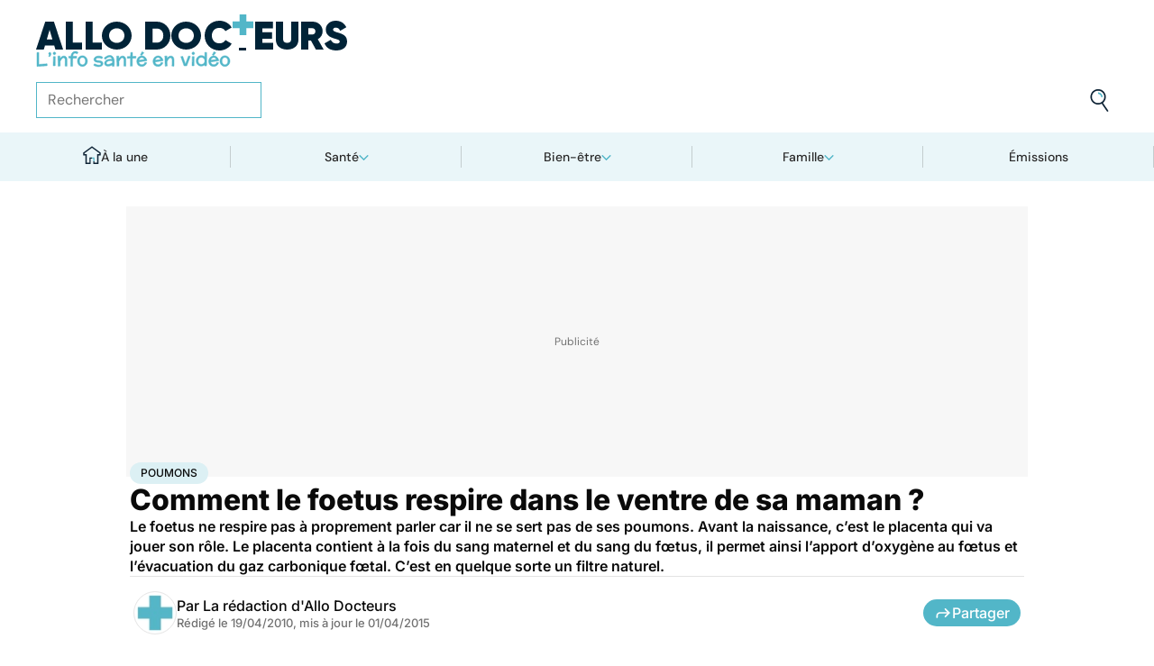

--- FILE ---
content_type: text/html
request_url: https://www.allodocteurs.fr/grossesse-enfant-grossesse-foetus-comment-le-foetus-respire-dans-le-ventre-de-sa-maman-2084.html
body_size: 59897
content:
<!doctype html>
<html lang="fr">
  <head>
    <meta charset="utf-8" />
    <meta name="viewport" content="width=device-width, initial-scale=1" />
    <meta http-equiv="X-UA-Compatible" content="IE=edge" />
    <link rel="manifest" href="/manifest.json" />
    
		<link href="./_app/immutable/assets/Image.Uvf4Qziz.css" rel="stylesheet">
		<link href="./_app/immutable/assets/0.BYva9Z62.css" rel="stylesheet">
		<link href="./_app/immutable/assets/GAMSlot.B5x6i6kc.css" rel="stylesheet">
		<link href="./_app/immutable/assets/Modal.DmPdMQk9.css" rel="stylesheet">
		<link href="./_app/immutable/assets/Body.1bW0Crkj.css" rel="stylesheet">
		<link href="./_app/immutable/assets/Breadcrumb.C8ICrUY2.css" rel="stylesheet">
		<link href="./_app/immutable/assets/HealthsheetsFeed.C3fXDaBS.css" rel="stylesheet">
		<link href="./_app/immutable/assets/Questions.BmLd_kdJ.css" rel="stylesheet">
		<link href="./_app/immutable/assets/71.DvrihftK.css" rel="stylesheet"><!--12qhfyh--><link rel="icon" type="icon/png" sizes="180x180" href="/favicon-180.png"/> <link rel="shortcut icon" href="/favicon.ico"/> <link rel="apple-touch-icon" sizes="180x180" href="/favicon-180.png"/> <link rel="preconnect" href="https://static.allodocteurs.fr"/> <meta name="theme-color" content="#52b6c8"/> <meta property="og:locale" content="fr_FR"/> <meta property="og:site_name" content="AlloDocteurs : Actualités santé, émission, maladies, symptômes"/> <!--[!--><meta name="robots" content="index,follow,all,max-snippet:-1,max-image-preview:large"/> <!--[--><meta property="og:title" content="Comment le foetus respire dans le ventre de sa maman ? - Allo Docteurs"/><!--]--> <meta name="description" content="Le foetus ne respire pas à proprement parler car il ne se sert pas de ses poumons. Avant la naissance, c’est le placenta qui va jouer son rôle. Le placenta contient à la fois du sang maternel et du sang du fœtus, il permet ainsi l’apport d’oxygène au fœtus et l’évacuation du gaz carbonique fœtal. C’est en quelque sorte un filtre naturel."/> <meta property="og:description" content="Le foetus ne respire pas à proprement parler car il ne se sert pas de ses poumons. Avant la naissance, c’est le placenta qui va jouer son rôle. Le placenta contient à la fois du sang maternel et du sang du fœtus, il permet ainsi l’apport d’oxygène au fœtus et l’évacuation du gaz carbonique fœtal. C’est en quelque sorte un filtre naturel."/> <link rel="canonical" href="https://www.allodocteurs.fr/grossesse-enfant-grossesse-foetus-comment-le-foetus-respire-dans-le-ventre-de-sa-maman-2084.html"/> <meta property="og:url" content="https://www.allodocteurs.fr/grossesse-enfant-grossesse-foetus-comment-le-foetus-respire-dans-le-ventre-de-sa-maman-2084.html"/> <!--[--><meta property="og:image" content="https://static.allodocteurs.fr/v1/1986-thumb/bdcb562963c6e49771f1ea0ff168b26d/media.jpg"/><!--]--> <meta property="og:image:width" content="1366"/> <meta property="og:image:height" content="768"/> <meta property="og:image:type" content="image/jpeg"/> <!--[--><!--[!--><!--[!--><!--[!--><!--[!--><!--[!--><!--]--><!--]--><!--]--><!--]--><!--]--><!--[!--><!--[!--><!--[!--><!--[!--><!--[!--><!--]--><!--]--><!--]--><!--]--><!--]--><!--]--><!--]--><!----><!--15amiol--><!--[!--><!--]--><!----><!--15amiol--><!--[!--><!--]--><!----><!--15amiol--><!--[!--><!--]--><!----><!--m5woni--><meta property="og:type" content="article"/> <meta property="og:article:published_time" content="2010-04-18T22:00:00.000Z"/> <!--[--><meta property="og:article:modified_time" content="2015-04-01T10:46:58.000Z"/><!--]--> <!--[--><!--]--> <!--[--><meta property="og:article:author" content="La rédaction d'Allo Docteurs"/><!--]--> <!--[--><meta property="og:article:section" content="Maladies"/><!--]--> <!--[--><meta property="og:article:tag" content="Poumons"/><meta property="og:article:tag" content="Grossesse"/><!--]--> <!--[--><!--]--> <!--[--><!--]--> <!--[--><!----><script type="application/ld+json">{"@context":"https://schema.org","@type":"NewsArticle","@id":"https://www.allodocteurs.fr/grossesse-enfant-grossesse-foetus-comment-le-foetus-respire-dans-le-ventre-de-sa-maman-2084.html#scope","headline":"Comment le foetus respire dans le ventre de sa maman ?","description":"Le foetus ne respire pas à proprement parler car il ne se sert pas de ses poumons. Avant la naissance, c’est le placenta qui va jouer son rôle. Le placenta contient à la fois du sang maternel et du sang du fœtus, il permet ainsi l’apport d’oxygène au fœtus et l’évacuation du gaz carbonique fœtal. C’est en quelque sorte un filtre naturel.","mainEntityOfPage":{"@type":"WebPage","@id":"https://www.allodocteurs.fr/grossesse-enfant-grossesse-foetus-comment-le-foetus-respire-dans-le-ventre-de-sa-maman-2084.html#page","url":"https://www.allodocteurs.fr/grossesse-enfant-grossesse-foetus-comment-le-foetus-respire-dans-le-ventre-de-sa-maman-2084.html","breadcrumb":{"@type":"BreadcrumbList","itemListElement":[{"@type":"ListItem","position":1,"name":"Allo Docteurs","item":"https://www.allodocteurs.fr"},{"@type":"ListItem","position":2,"name":"Santé","item":"https://www.allodocteurs.fr/sante"},{"@type":"ListItem","position":3,"name":"Maladies","item":"https://www.allodocteurs.fr/sante/maladies"},{"@type":"ListItem","position":4,"name":"Poumons","item":"https://www.allodocteurs.fr/poumons"},{"@type":"ListItem","position":5,"name":"Comment le foetus respire dans le ventre de sa maman ?"}]}},"datePublished":"2010-04-18T22:00:00.000Z","url":"https://www.allodocteurs.fr/grossesse-enfant-grossesse-foetus-comment-le-foetus-respire-dans-le-ventre-de-sa-maman-2084.html","publisher":{"@type":"Organization","name":"AlloDocteurs : Actualités santé, émission, maladies, symptômes","logo":"https://www.allodocteurs.fr/logo-468x60.png","description":"AlloDocteurs.fr contient tout ce qu'il faut savoir concernant votre santé : anatomie, fatigue, stress, sexualité, contraception, cancer, VIH, dépression, douleur, drogues, tabac, MST, allergies, alimentation, médecines douces, sommeil, etc.","telephone":"+33-1-58-88-84-42","email":"redaction@allodocteurs.fr","address":{"@type":"PostalAddress","streetAddress":"14 Avenue Gustave Eiffel","addressLocality":"Montigny Le Bretonneux","addressCountry":"FR","addressRegion":"Ile-de-France","postalCode":"78180"},"url":"https://www.allodocteurs.fr/","sameAs":["https://www.youtube.com/user/Allodocteurs","https://www.facebook.com/AlloDocteursFr/"]},"dateModified":"2015-04-01T10:46:58.000Z","image":["https://static.allodocteurs.fr/v1/1986-thumb/bdcb562963c6e49771f1ea0ff168b26d/media.jpg"],"author":[{"@type":"Organization","name":"La rédaction d'Allo Docteurs","url":"https://www.allodocteurs.fr/auteurs/la-redaction-d-allodocteurs/"}],"video":{"@type":"VideoObject","name":"Comment le foetus respire dans le ventre de sa maman ?","thumbnailUrl":"https://static.allodocteurs.fr/v1/1986-thumb/bdcb562963c6e49771f1ea0ff168b26d/media.jpg","embedUrl":"https://www.allodocteurs.fr/grossesse-enfant-grossesse-foetus-comment-le-foetus-respire-dans-le-ventre-de-sa-maman-2084.html","uploadDate":"2014-12-12T13:27:41.000Z"}}</script><!----><!--]--><!----><!--15amiol--><!--[--><link rel="preload" as="image" href="https://static.allodocteurs.fr/v1/33012-square-48/7b0062bbc9797ca6d4d48bf4d0114711/media" imagesrcset="https://static.allodocteurs.fr/v1/33012-square-48/7b0062bbc9797ca6d4d48bf4d0114711/media 48w, https://static.allodocteurs.fr/v1/33012-square-96/7b0062bbc9797ca6d4d48bf4d0114711/media 96w" imagesizes="48px"/><!--]--><!----><!--15amiol--><!--[!--><!--]--><!----><!--15amiol--><!--[!--><!--]--><!----><!--15amiol--><!--[!--><!--]--><!----><!--15amiol--><!--[!--><!--]--><!----><!--15amiol--><!--[!--><!--]--><!----><!--15amiol--><!--[!--><!--]--><!----><!--15amiol--><!--[!--><!--]--><!----><!--15amiol--><!--[!--><!--]--><!----><!--15amiol--><!--[!--><!--]--><!----><!--15amiol--><!--[!--><!--]--><!----><!--15amiol--><!--[!--><!--]--><!----><title>Comment le foetus respire dans le ventre de sa maman ? - Allo Docteurs</title>
    <noscript>
      <style>
        img[loading='lazy'] {
          opacity: 1 !important;
        }
      </style>
    </noscript>
  </head>
  <body data-sveltekit-preload-data="hover">
    <div style="display: contents"><!--[--><!--[--><!----><!----> <a href="#page" class="skip-link svelte-12qhfyh" aria-label="Aller au contenu principal"></a> <header class="t0 r0 l0 z-nav-fixed ws-nowrap bg-light fc-light-800 svelte-1wdz6z6"><div id="menu" class="wmx100 mx-auto p4 md:px8 svelte-1wdz6z6"><nav id="logo-nav" class="svelte-1wdz6z6"><a href="./" aria-label="Retour vers l'accueil" class="svelte-1wdz6z6"><img id="allodoc-logo" width="208" height="24" src="/_app/immutable/assets/logo.DCf6LNPi.svg" alt="Allo Docteurs" class="svelte-1wdz6z6"/> <img id="allodoc-baseline" width="136" height="12" src="/_app/immutable/assets/baseline.CTyKOvry.svg" alt="L'info santé en vidéo" class="svelte-1wdz6z6"/></a></nav> <nav id="types-nav" aria-label="Navigation principale" class="svelte-1wdz6z6"><ul class="svelte-1wdz6z6"><li class="svelte-1wdz6z6"><img src="data:image/svg+xml,%3csvg%20width='20px'%20version='1.1'%20xmlns='http://www.w3.org/2000/svg'%20xmlns:xlink='http://www.w3.org/1999/xlink'%20x='0px'%20y='0px'%20viewBox='0%200%20500%20500'%20style='enable-background:new%200%200%20500%20500;'%20xml:space='preserve'%3e%3cg%3e%3cpath%20fill='%2352B6C8'%20d='M394,412l22,24c52-46,84-112,84-186c0-68-28-130-72-175l-24,23c37,39,62,93,62,152C466,315,438,372,394,412z%20M51,402l27-21c-28-36-44-82-44-131l0,0H0C0,307,19,360,51,402z'/%3e%3c/g%3e%3cg%3e%3cpath%20fill='%230E2335'%20d='M404,98l24-23C383,29,320,0,250,0C112,0,0,112,0,250h34c0-120,96-216,216-216C311,34,365,58,404,98z%20M208,329%20V171l130,79L208,329z%20M175,362h44l152-91v-41l-153-92h-43V362z%20M416,436l-22-24c-38,33-89,54-144,54c-71,0-133-33-172-85l-27,21%20c46,59,118,98,199,98C314,500,372,476,416,436z'/%3e%3c/g%3e%3c/svg%3e" alt="" width="24" height="24" class="svelte-1wdz6z6"/> <a href="./videos" class="svelte-1wdz6z6">Vidéos</a></li> <li class="svelte-1wdz6z6"><img src="data:image/svg+xml,%3csvg%20width='22px'%20height='24px'%20viewBox='0%200%2022%2024'%20version='1.1'%20xmlns='http://www.w3.org/2000/svg'%20xmlns:xlink='http://www.w3.org/1999/xlink'%3e%3cg%20stroke='none'%20stroke-width='1'%20fill='none'%20fill-rule='evenodd'%3e%3cg%20transform='translate(-22.000000,%20-44.000000)'%3e%3cg%20transform='translate(20.000000,%2043.000000)'%3e%3cg%20transform='translate(2.166667,%201.625000)'%3e%3cg%20transform='translate(7.071687,%200.000000)'%3e%3cpolygon%20fill='%2352B6C8'%20points='5.64638554%2013.7596386%207.72951807%2013.7596386%208.88072289%208.00361446%206.85240964%208.00361446'%3e%3c/polygon%3e%3cpolygon%20fill='%23002337'%20fill-rule='nonzero'%20points='0%201.97349398%202.08313253%201.97349398%202.46686747%200%200.38373494%200'%3e%3c/polygon%3e%3cpolygon%20fill='%23002337'%20fill-rule='nonzero'%20points='6.24939759%2020.8313253%204.22108434%2020.8313253%203.8373494%2022.75%205.86566265%2022.75'%3e%3c/polygon%3e%3c/g%3e%3cg%20fill='%230E2335'%20fill-rule='nonzero'%3e%3cpath%20d='M13.9240964,8.00361446%20L15.9524096,8.00361446%20L17.596988,0%20L15.5686747,0%20L13.9240964,8.00361446%20Z%20M14.8012048,13.7596386%20L12.7180723,13.7596386%20L11.2927711,20.8313253%20L13.3210843,20.8313253%20L14.8012048,13.7596386%20Z%20M1.09638554,6.08493976%20L1.09638554,8.00361446%20L21.2698795,8.00361446%20L21.2698795,6.08493976%20L1.09638554,6.08493976%20Z%20M0,13.7596386%20L0,15.6783133%20L20.173494,15.6783133%20L20.173494,13.7596386%20L0,13.7596386%20Z%20M9.15481928,1.97349398%20L7.07168675,1.97349398%20L2.79578313,22.75%20L4.87891566,22.75%20L9.15481928,1.97349398%20Z'%20%3e%3c/path%3e%3c/g%3e%3c/g%3e%3c/g%3e%3c/g%3e%3c/g%3e%3c/svg%3e" alt="" width="22" height="24" class="svelte-1wdz6z6"/> <a href="./news" class="svelte-1wdz6z6">Actus</a></li> <li class="svelte-1wdz6z6"><img src="data:image/svg+xml,%3csvg%20width='21px'%20height='23px'%20viewBox='0%200%2021%2023'%20version='1.1'%20xmlns='http://www.w3.org/2000/svg'%20xmlns:xlink='http://www.w3.org/1999/xlink'%3e%3cg%20stroke='none'%20stroke-width='1'%20fill='none'%20fill-rule='evenodd'%3e%3cg%20transform='translate(-2.000000,%20-10.000000)'%3e%3cg%20transform='translate(0.000000,%209.000000)'%3e%3cpath%20d='M18.1306302,1.20463433%20L2.20463433,1.20463433%20L2.20463433,19.3599494%20L18.1306302,19.3599494%20L18.1306302,1.20463433%20Z%20M16.539,2.795%20L16.539,17.769%20L3.795,17.769%20L3.795,2.795%20L16.539,2.795%20Z'%20fill='%23000000'%3e%3c/path%3e%3cpolygon%20fill='%23000000'%20points='22.2953657%204.64036547%2022.2953657%2023.2310968%206.36971073%2023.2310968%206.36971073%2018.7947867%207.96044207%2018.7947867%207.96%2021.64%2020.704%2021.64%2020.704%206.231%2017.3128326%206.23109681%2017.3128326%204.64036547'%3e%3c/polygon%3e%3cpolygon%20fill='%2352B6C8'%20points='14.040881%208.84747538%2011.4475788%208.84747538%2011.4475788%206.20044872%208.88768575%206.20044872%208.88768575%208.84747538%206.29370174%208.84747538%206.29370174%2011.4604007%208.88768575%2011.4604007%208.88768575%2014.1077754%2011.4475788%2014.1077754%2011.4475788%2011.4604007%2014.040881%2011.4604007'%3e%3c/polygon%3e%3c/g%3e%3c/g%3e%3c/g%3e%3c/svg%3e" alt="" width="21" height="23" class="svelte-1wdz6z6"/> <a href="./dossiers" class="svelte-1wdz6z6">Fiches santé</a></li> <li class="svelte-1wdz6z6"><img src="data:image/svg+xml,%3csvg%20xmlns='http://www.w3.org/2000/svg'%20xmlns:xlink='http://www.w3.org/1999/xlink'%20viewBox='0%200%2024%2024'%20width='24px'%20height='24px'%20%3e%3cdefs%3e%3cstyle%3e.cls-1{clip-path:url(%23clippath);}.cls-2{fill:%20none;}.cls-2,.cls-3,.cls-4{stroke-width:%200px;}.cls-4{fill:%20%2352b6c8;}%3c/style%3e%3cclipPath%20id='clippath'%3e%3cpath%20class='cls-2'%20d='M23,23H1V1h22v22Z'/%3e%3c/clipPath%3e%3c/defs%3e%3cg%20class='cls-1'%3e%3cg%3e%3ccircle%20class='cls-4'%20cx='12.07'%20cy='16.47'%20r='1.62'/%3e%3cpath%20class='cls-4'%20d='M12.16,9.98c.27,1.62.73,3.26.72,4.87-.11.54-.29,1.08-.73,1.62h-.16c-.84-1.03-.86-2.08-.56-3.25.15-1.08.34-2.16.57-3.24h.16Z'/%3e%3cpolygon%20class='cls-4'%20points='21.74%2013.06%2019.7%2014.43%2019.25%2013.75%2021.34%2012.36%2021.74%2013.06'/%3e%3crect%20class='cls-4'%20x='17.9'%20y='10.56'%20width='2.69'%20height='.81'%20transform='translate(-2.12%2016.82)%20rotate(-45)'/%3e%3crect%20class='cls-4'%20x='15.9'%20y='8.76'%20width='3'%20height='.81'%20transform='translate(-.19%2017.97)%20rotate(-54.38)'/%3e%3crect%20class='cls-4'%20x='13.52'%20y='7.39'%20width='2.89'%20height='.81'%20transform='translate(2.84%2019.53)%20rotate(-71.57)'/%3e%3crect%20class='cls-4'%20x='11.67'%20y='6.74'%20width='.81'%20height='2.08'/%3e%3crect%20class='cls-4'%20x='8.9'%20y='6.71'%20width='.81'%20height='2.47'%20transform='translate(-1.34%201.91)%20rotate(-10.95)'/%3e%3crect%20class='cls-4'%20x='6.33'%20y='7.79'%20width='.81'%20height='2.46'%20transform='translate(-3.67%204.71)%20rotate(-30.74)'/%3e%3cpolygon%20class='cls-4'%20points='4.29%209.61%205.82%2011.45%205.2%2011.97%203.6%2010.04%204.29%209.61'/%3e%3cpolygon%20class='cls-4'%20points='2.55%2012.12%204.59%2013.59%204.11%2014.24%202.05%2012.76%202.55%2012.12'/%3e%3cpolygon%20class='cls-4'%20points='1.7%2015.24%203.6%2015.82%203.36%2016.6%201.55%2016.04%201.7%2015.24'/%3e%3cpolygon%20class='cls-4'%20points='22.41%2015.37%2020.44%2016%2020.68%2016.77%2022.69%2016.13%2022.41%2015.37'/%3e%3cpath%20class='cls-3'%20d='M1,17.89c0-.23-.09-5.63,3.36-9.13,1.88-1.91,4.36-2.85,7.59-2.85,10.95.07,11.05,11.85,11.05,11.96h-1.4c0-.43-.11-10.5-9.66-10.57h-.09c-2.71,0-4.89.81-6.48,2.42-3.03,3.07-2.96,8.08-2.96,8.13l-1.4.03Z'/%3e%3c/g%3e%3c/g%3e%3c/svg%3e" alt="" width="24" height="24" class="svelte-1wdz6z6"/> <a href="./outils" class="svelte-1wdz6z6">Tests</a></li></ul></nav> <form id="search-input" action="/search" method="GET" role="search" class="d-none md:d-flex ai-center ps-relative svelte-1wdz6z6"><input autocomplete="off" name="q" type="text" aria-label="Rechercher des articles, des sujets et plus" placeholder="Rechercher" value="" class="pr9 svelte-1wdz6z6"/> <input type="image" aria-label="Envoyer" src="data:image/svg+xml,%3csvg%20version='1.1'%20xmlns='http://www.w3.org/2000/svg'%20xmlns:xlink='http://www.w3.org/1999/xlink'%20x='0px'%20y='0px'%20viewBox='0%200%20500%20500'%20style='enable-background:new%200%200%20500%20500;'%20xml:space='preserve'%3e%3cg%3e%3cpath%20fill='%2352B6C8'%20d='M218.6,104.6c38,0,68,30,68,68h34c0-56-46-102-102-102V104.6z'/%3e%3c/g%3e%3cg%3e%3cpath%20fill='%230E2335'%20d='M85.6,143.6c14-74,86-123,161-108s123,86,108,160c-15,75-86,123-160,109C119.6,290.6,71.6,218.6,85.6,143.6z%20M52.6,137.6c-18,92,43,182,135,200c40,8,79,1,111-16l124,180l28-19l-123-180c31-24,53-59,61-100c18-92-43-183-135-201%20C160.6-16.4,70.6,44.6,52.6,137.6z'/%3e%3c/g%3e%3c/svg%3e" width="41" height="41" class="baw0 bg-transparent p2 ps-absolute r0 w-auto svelte-1wdz6z6"/></form> <nav id="social-nav" aria-label="Réseaux sociaux" class="svelte-1wdz6z6"><ul class="d-flex g2"><li class="svelte-1wdz6z6"><a aria-label="Allo Docteur sur FaceBook" href="https://www.facebook.com/AlloDocteursFr/" class="svelte-1wdz6z6"><img src="data:image/svg+xml,%3csvg%20xmlns='http://www.w3.org/2000/svg'%20xmlns:xlink='http://www.w3.org/1999/xlink'%20width='24'%20height='24'%20viewBox='0%200%2024%2024'%3e%3cdefs%3e%3cclipPath%3e%3cpath%20d='M24,12.073A12,12,0,1,0,10.125,24V15.563H7.078v-3.49h3.047V9.413c0-3.026,1.792-4.7,4.533-4.7a18.345,18.345,0,0,1,2.686.236V7.923H15.831a1.74,1.74,0,0,0-1.956,1.885v2.265H17.2l-.532,3.49h-2.8V24A12.054,12.054,0,0,0,24,12.073'%20fill='%233b5999'/%3e%3c/clipPath%3e%3c/defs%3e%3cg%3e%3cpath%20d='M24,12.073A12,12,0,1,0,10.125,24V15.563H7.078v-3.49h3.047V9.413c0-3.026,1.792-4.7,4.533-4.7a18.345,18.345,0,0,1,2.686.236V7.923H15.831a1.74,1.74,0,0,0-1.956,1.885v2.265H17.2l-.532,3.49h-2.8V24A12.054,12.054,0,0,0,24,12.073'%20fill='%233b5999'/%3e%3c/g%3e%3c/svg%3e" width="20" height="20" alt="" class="svelte-1wdz6z6"/></a></li> <li class="svelte-1wdz6z6"><a aria-label="Allo Docteurs sur YouTube" href="https://www.youtube.com/user/Allodocteurs" class="svelte-1wdz6z6"><img src="data:image/svg+xml,%3csvg%20xmlns='http://www.w3.org/2000/svg'%20xmlns:xlink='http://www.w3.org/1999/xlink'%20version='1.1'%20id='Layer_1'%20x='0px'%20y='0px'%20viewBox='0%200%20461.001%20461.001'%20style='enable-background:new%200%200%20461.001%20461.001;'%20xml:space='preserve'%3e%3cpath%20style='fill:%23F61C0D;'%20d='M365.257,67.393H95.744C42.866,67.393,0,110.259,0,163.137v134.728%20c0,52.878,42.866,95.744,95.744,95.744h269.513c52.878,0,95.744-42.866,95.744-95.744V163.137%20C461.001,110.259,418.135,67.393,365.257,67.393z%20M300.506,237.056l-126.06,60.123c-3.359,1.602-7.239-0.847-7.239-4.568V168.607%20c0-3.774,3.982-6.22,7.348-4.514l126.06,63.881C304.363,229.873,304.298,235.248,300.506,237.056z'/%3e%3c/svg%3e" width="20" height="20" alt="" class="svelte-1wdz6z6"/></a></li></ul></nav></div> <nav id="sections-nav" class="svelte-1wdz6z6" aria-label="Navigation des sections"><ul class="ps-relative d-grid grid__4 md:grid__5 visible"><!--[--><li class="md:d-flex d-none"><a class="d-flex ai-center md:jc-center g2" href="./"><img src="data:image/svg+xml,%3csvg%20version='1.1'%20xmlns='http://www.w3.org/2000/svg'%20xmlns:xlink='http://www.w3.org/1999/xlink'%20x='0px'%20y='0px'%20viewBox='0%200%20500%20500'%20style='enable-background:new%200%200%20500%20500;'%20xml:space='preserve'%3e%3cg%3e%3cpath%20fill='%2352B6C8'%20d='M247,353h38v74h35V318h-73V353z'/%3e%3c/g%3e%3cg%3e%3cpath%20fill='%230E2335'%20d='M70,500h145V353h32v-35h-67v147h-75V225H43v-23L250,50l207,152v23h-62v240h-75v-38h-35v73h145V260h65v-74%20L250,7L5,186v74h65V500z'/%3e%3c/g%3e%3c/svg%3e" width="20" height="20" class="mtn1" alt=""/> À la une</a></li><!----><!--]--> <!--[--><li><!--[--><button id="navbar-1" aria-controls="subnav-1" aria-expanded="false" class="d-flex ai-center jc-center g2 w100">Santé</button> <div class="dropdown md:fd-row"><ul id="subnav-1"><!--[!--><!--]--> <!--[--><li><!--[!--><a href="./sante/medicaments">Médicaments</a><!--]--></li><li><!--[!--><a href="./sante/maladies">Maladies</a><!--]--></li><li><!--[!--><a href="./sante/urgences">Urgences</a><!--]--></li><li><!--[!--><a href="./sante/bobos-du-quotidien">Bobos du quotidien</a><!--]--></li><li><!--[!--><a href="./sante/societe">Société</a><!--]--></li><!--]--> <!--[--><li class="btn mt6 d-flex ps-relative"><a class="link--overlay" href="./sante" title="Santé">Voir tout</a></li><!--]--> <!--[!--><!--]--></ul><!----> <!--[--><div class="top"><!--[!--><!--[--><!--[--><article class="card d-none md:d-flex fd-row ai-center g4 card__video"><div class="card--content"><!----><h3 class="card--title"><a href="./ces-baguettes-de-pain-font-lobjet-dun-rappel-ce-que-vous-devez-savoir-45848.html">Ces baguettes de pain font l'objet d'un rappel : ce que vous devez savoir</a><!----></h3><!----> <!--[!--><!--]--></div> <!--[--><picture class="card--thumb"><img src="https://static.allodocteurs.fr/v1/52922-thumb-235/6c937630c4484f3689ab65a2c5cdcfb6/media" srcset="https://static.allodocteurs.fr/v1/52922-thumb-235/6c937630c4484f3689ab65a2c5cdcfb6/media 235w, https://static.allodocteurs.fr/v1/52922-thumb-470/6c937630c4484f3689ab65a2c5cdcfb6/media 470w" sizes="235px" width="235" height="132" alt="Rappel conso : baguettes" loading="lazy" class="svelte-15amiol" onload="this.__e=event" onerror="this.__e=event"/><!----></picture><!--]--></article><!--]--><!--]--><!--]--><!----> <!--[--><div class="d-flex fd-column g3"><span>Top sujets</span> <!--[!--><!--[--><ul class="d-flex fw-nowrap overflow-x-auto fd-row g2 px2 md:px0"><!--[!--><!--]--> <!--[--><li class="tag"><a href="./covid">Covid</a></li><li class="tag"><a href="./vaccins">Vaccins</a></li><li class="tag"><a href="./chirurgie">Chirurgie</a></li><!--]--></ul><!--]--><!--]--><!----></div><!--]--></div><!--]--></div><!--]--></li><li><!--[--><button id="navbar-2" aria-controls="subnav-2" aria-expanded="false" class="d-flex ai-center jc-center g2 w100">Bien-être</button> <div class="dropdown md:fd-row"><ul id="subnav-2"><!--[!--><!--]--> <!--[--><li><!--[!--><a href="./bien-etre/nutrition">Nutrition</a><!--]--></li><li><!--[!--><a href="./bien-etre/psycho">Psycho</a><!--]--></li><li><!--[!--><a href="./bien-etre/sexo">Sexo</a><!--]--></li><li><!--[!--><a href="./bien-etre/sport-sante">Sport santé</a><!--]--></li><li><!--[!--><a href="./bien-etre/animaux">Animaux</a><!--]--></li><!--]--> <!--[--><li class="btn mt6 d-flex ps-relative"><a class="link--overlay" href="./bien-etre" title="Bien-être">Voir tout</a></li><!--]--> <!--[!--><!--]--></ul><!----> <!--[--><div class="top"><!--[!--><!--[--><!--[--><article class="card d-none md:d-flex fd-row ai-center g4 card__video"><div class="card--content"><!----><h3 class="card--title"><a href="./fruit-de-la-passion-quels-sont-ses-bienfaits-45869.html">Fruit de la passion : quels sont ses bienfaits ?</a><!----></h3><!----> <!--[!--><!--]--></div> <!--[--><picture class="card--thumb"><img src="https://static.allodocteurs.fr/v1/52865-thumb-235/1c4ce1ca651f468edaae8e3ea4fb2b1e/media" srcset="https://static.allodocteurs.fr/v1/52865-thumb-235/1c4ce1ca651f468edaae8e3ea4fb2b1e/media 235w, https://static.allodocteurs.fr/v1/52865-thumb-470/1c4ce1ca651f468edaae8e3ea4fb2b1e/media 470w" sizes="235px" width="235" height="132" alt="Quels sont les bienfaits du fruit de  la passion ?" loading="lazy" class="svelte-15amiol" onload="this.__e=event" onerror="this.__e=event"/><!----></picture><!--]--></article><!--]--><!--]--><!--]--><!----> <!--[--><div class="d-flex fd-column g3"><span>Top sujets</span> <!--[!--><!--[--><ul class="d-flex fw-nowrap overflow-x-auto fd-row g2 px2 md:px0"><!--[!--><!--]--> <!--[--><li class="tag"><a href="./sexo">Sexo</a></li><li class="tag"><a href="./sommeil">Sommeil</a></li><li class="tag"><a href="./bien-etre-psycho">Bien-être - Psycho</a></li><li class="tag"><a href="./alimentation">Alimentation</a></li><li class="tag"><a href="./sport-et-sante">Sport et santé</a></li><li class="tag"><a href="./environnement-et-sante">Environnement et santé</a></li><!--]--></ul><!--]--><!--]--><!----></div><!--]--></div><!--]--></div><!--]--></li><li><!--[--><button id="navbar-3" aria-controls="subnav-3" aria-expanded="false" class="d-flex ai-center jc-center g2 w100">Famille</button> <div class="dropdown md:fd-row"><ul id="subnav-3"><!--[!--><!--]--> <!--[--><li><!--[!--><a href="./famille/grossesse">Grossesse</a><!--]--></li><li><!--[!--><a href="./famille/enfant">Enfant</a><!--]--></li><li><!--[!--><a href="./famille/procreation">Procréation</a><!--]--></li><!--]--> <!--[--><li class="btn mt6 d-flex ps-relative"><a class="link--overlay" href="./famille" title="Famille">Voir tout</a></li><!--]--> <!--[!--><!--]--></ul><!----> <!--[--><div class="top"><!--[!--><!--[--><!--[--><article class="card d-none md:d-flex fd-row ai-center g4 card__video"><div class="card--content"><!----><h3 class="card--title"><a href="./ce-quil-faut-savoir-du-vaste-rappel-de-laits-infantiles-annonce-par-lactalis-45928.html">Ce qu'il faut savoir sur le vaste rappel de laits infantiles annoncé par Lactalis</a><!----></h3><!----> <!--[!--><!--]--></div> <!--[--><picture class="card--thumb"><img src="https://static.allodocteurs.fr/v1/52959-thumb-235/64d0e5ea1b9c0f864eacf970e8cdd65a/media" srcset="https://static.allodocteurs.fr/v1/52959-thumb-235/64d0e5ea1b9c0f864eacf970e8cdd65a/media 235w, https://static.allodocteurs.fr/v1/52959-thumb-470/64d0e5ea1b9c0f864eacf970e8cdd65a/media 470w" sizes="235px" width="235" height="132" alt="lait infantile" loading="lazy" class="svelte-15amiol" onload="this.__e=event" onerror="this.__e=event"/><!----></picture><!--]--></article><!--]--><!--]--><!--]--><!----> <!--[--><div class="d-flex fd-column g3"><span>Top sujets</span> <!--[!--><!--[--><ul class="d-flex fw-nowrap overflow-x-auto fd-row g2 px2 md:px0"><!--[!--><!--]--> <!--[--><li class="tag"><a href="./diabete-de-grossesse">Diabète de grossesse</a></li><li class="tag"><a href="./accouchement">Accouchement</a></li><li class="tag"><a href="./vaccin">Vaccin</a></li><li class="tag"><a href="./produit-sucre">Produit sucré</a></li><li class="tag"><a href="./ethique-bioethique">Ethique, Bioéthique</a></li><li class="tag"><a href="./maladies-nutritionnelles">Maladies nutritionnelles</a></li><!--]--></ul><!--]--><!--]--><!----></div><!--]--></div><!--]--></div><!--]--></li><!--]--> <!--[!--><!--]--> <!--[--><li><a href="./emissions">Émissions</a></li><!----><!--]--></ul><!----></nav> <nav id="mobile-nav" class="md:d-none t t__slow ps-fixed b0 r0 l0 bg-light fc-light-900 fs-minion svelte-1wdz6z6"><ul class="d-grid grid__5"><li class="svelte-1wdz6z6"><img src="data:image/svg+xml,%3csvg%20version='1.1'%20xmlns='http://www.w3.org/2000/svg'%20xmlns:xlink='http://www.w3.org/1999/xlink'%20x='0px'%20y='0px'%20viewBox='0%200%20500%20500'%20style='enable-background:new%200%200%20500%20500;'%20xml:space='preserve'%3e%3cg%3e%3cpath%20fill='%2352B6C8'%20d='M247,353h38v74h35V318h-73V353z'/%3e%3c/g%3e%3cg%3e%3cpath%20fill='%230E2335'%20d='M70,500h145V353h32v-35h-67v147h-75V225H43v-23L250,50l207,152v23h-62v240h-75v-38h-35v73h145V260h65v-74%20L250,7L5,186v74h65V500z'/%3e%3c/g%3e%3c/svg%3e" alt="" width="28" height="28"/> <button class="svelte-1wdz6z6">À la une</button></li> <li class="svelte-1wdz6z6"><img src="data:image/svg+xml,%3csvg%20width='20px'%20version='1.1'%20xmlns='http://www.w3.org/2000/svg'%20xmlns:xlink='http://www.w3.org/1999/xlink'%20x='0px'%20y='0px'%20viewBox='0%200%20500%20500'%20style='enable-background:new%200%200%20500%20500;'%20xml:space='preserve'%3e%3cg%3e%3cpath%20fill='%2352B6C8'%20d='M394,412l22,24c52-46,84-112,84-186c0-68-28-130-72-175l-24,23c37,39,62,93,62,152C466,315,438,372,394,412z%20M51,402l27-21c-28-36-44-82-44-131l0,0H0C0,307,19,360,51,402z'/%3e%3c/g%3e%3cg%3e%3cpath%20fill='%230E2335'%20d='M404,98l24-23C383,29,320,0,250,0C112,0,0,112,0,250h34c0-120,96-216,216-216C311,34,365,58,404,98z%20M208,329%20V171l130,79L208,329z%20M175,362h44l152-91v-41l-153-92h-43V362z%20M416,436l-22-24c-38,33-89,54-144,54c-71,0-133-33-172-85l-27,21%20c46,59,118,98,199,98C314,500,372,476,416,436z'/%3e%3c/g%3e%3c/svg%3e" alt="" width="28" height="28"/> <button class="svelte-1wdz6z6">Vidéos</button></li> <li class="svelte-1wdz6z6"><img src="data:image/svg+xml,%3csvg%20width='21px'%20height='23px'%20viewBox='0%200%2021%2023'%20version='1.1'%20xmlns='http://www.w3.org/2000/svg'%20xmlns:xlink='http://www.w3.org/1999/xlink'%3e%3cg%20stroke='none'%20stroke-width='1'%20fill='none'%20fill-rule='evenodd'%3e%3cg%20transform='translate(-2.000000,%20-10.000000)'%3e%3cg%20transform='translate(0.000000,%209.000000)'%3e%3cpath%20d='M18.1306302,1.20463433%20L2.20463433,1.20463433%20L2.20463433,19.3599494%20L18.1306302,19.3599494%20L18.1306302,1.20463433%20Z%20M16.539,2.795%20L16.539,17.769%20L3.795,17.769%20L3.795,2.795%20L16.539,2.795%20Z'%20fill='%23000000'%3e%3c/path%3e%3cpolygon%20fill='%23000000'%20points='22.2953657%204.64036547%2022.2953657%2023.2310968%206.36971073%2023.2310968%206.36971073%2018.7947867%207.96044207%2018.7947867%207.96%2021.64%2020.704%2021.64%2020.704%206.231%2017.3128326%206.23109681%2017.3128326%204.64036547'%3e%3c/polygon%3e%3cpolygon%20fill='%2352B6C8'%20points='14.040881%208.84747538%2011.4475788%208.84747538%2011.4475788%206.20044872%208.88768575%206.20044872%208.88768575%208.84747538%206.29370174%208.84747538%206.29370174%2011.4604007%208.88768575%2011.4604007%208.88768575%2014.1077754%2011.4475788%2014.1077754%2011.4475788%2011.4604007%2014.040881%2011.4604007'%3e%3c/polygon%3e%3c/g%3e%3c/g%3e%3c/g%3e%3c/svg%3e" alt="" width="26" height="28"/> <button class="svelte-1wdz6z6">Fiches santé</button></li> <li class="svelte-1wdz6z6"><img src="data:image/svg+xml,%3csvg%20version='1.1'%20xmlns='http://www.w3.org/2000/svg'%20xmlns:xlink='http://www.w3.org/1999/xlink'%20x='0px'%20y='0px'%20viewBox='0%200%20500%20500'%20style='enable-background:new%200%200%20500%20500;'%20xml:space='preserve'%3e%3cg%3e%3cpath%20fill='%2352B6C8'%20d='M218.6,104.6c38,0,68,30,68,68h34c0-56-46-102-102-102V104.6z'/%3e%3c/g%3e%3cg%3e%3cpath%20fill='%230E2335'%20d='M85.6,143.6c14-74,86-123,161-108s123,86,108,160c-15,75-86,123-160,109C119.6,290.6,71.6,218.6,85.6,143.6z%20M52.6,137.6c-18,92,43,182,135,200c40,8,79,1,111-16l124,180l28-19l-123-180c31-24,53-59,61-100c18-92-43-183-135-201%20C160.6-16.4,70.6,44.6,52.6,137.6z'/%3e%3c/g%3e%3c/svg%3e" alt="" width="28" height="28"/> <button class="svelte-1wdz6z6">Recherche</button></li> <li class="svelte-1wdz6z6"><img src="data:image/svg+xml,%3csvg%20fill='%230E2335'%20xmlns='http://www.w3.org/2000/svg'%20viewBox='0%200%2024%2024'%20width='24px'%20height='24px'%3e%3cpath%20d='M%202%205%20L%202%207%20L%2022%207%20L%2022%205%20L%202%205%20z%20M%202%2011%20L%202%2013%20L%2022%2013%20L%2022%2011%20L%202%2011%20z%20M%202%2017%20L%202%2019%20L%2022%2019%20L%2022%2017%20L%202%2017%20z'/%3e%3c/svg%3e" alt="" width="28" height="28"/> <button id="burger" aria-label="Ouvrir la navigation" aria-controls="menu" class="svelte-1wdz6z6">Menu</button></li></ul></nav></header><!----> <div><main class="wmx100 mx-auto pb5 md:py5 d-flex fd-column g9 ws12 md:px1"><!----><!----><div data-lazyload="false" class="gam ad mx-auto wmx100 overflow-auto mt2 mbn4 svelte-1csmhzz d-none md:d-flex is-loading" data-slot="/21643048729,22469824358/allodocteurs/webresponsive/sante/article/top" data-targeting="{&quot;position&quot;:[&quot;top&quot;,&quot;arche&quot;],&quot;block_order&quot;:1}" style="--width: 0px; --width-md: 1000px; --height: 0px; --height-md: 300px; " data-desktop-sizes="1x1,728x90,970x90,970x150,970x250,1000x90,1000x200,1000x250,1000x300"></div><!----> <div data-lazyload="false" class="gam ad mx-auto wmx100 overflow-auto mt5 mbn6 svelte-1csmhzz md:d-none is-loading" data-slot="/21643048729,22469824358/allodocteurs/webresponsive/sante/article/top" data-targeting="{&quot;position&quot;:&quot;top&quot;,&quot;block_order&quot;:1}" style="--width: 300px; --width-md: 0px; --height: 50px; --height-md: 0px; " data-mobile-sizes="1x1,320x50,320x100,300x50,300x100"></div><!----><!----> <div class="ws12 wmx100 mx-auto px2 md:px1"><!--[--><nav class="fs-minion mbn4 fc-light-500 px2 md:px0" aria-label="Fil d'Ariane"><ul role="list" class="svelte-1ti8y5z"><!--[--><!--[--><li class="svelte-1ti8y5z"><a href="./" class="svelte-1ti8y5z">Accueil</a></li><!--]--><!--[!--><!--[--><li class="svelte-1ti8y5z"><a href="./sante" class="svelte-1ti8y5z">Santé</a></li><!--]--><!--]--><!--[!--><!--[--><li class="svelte-1ti8y5z"><a href="./sante/maladies" class="svelte-1ti8y5z">Maladies</a></li><!--]--><!--]--><!--[!--><!--[--><li class="svelte-1ti8y5z"><a href="./poumons" class="svelte-1ti8y5z">Poumons</a></li><!--]--><!--]--><!--[!--><!--[!--><!--]--><!--]--><!--]--></ul></nav><!--]--><!----></div> <section id="page" class="ws12 wmx100 mx-auto"><article id="scope" class="post grid--col2 d-flex fd-column g4"><header class="d-flex fd-column g4"><!--[--><!--[!--><div class="tag as-start mx2 md:mx1"><a href="./poumons">Poumons</a></div><!--]--><!--]--> <h1 class="fs-trafalgar ff-brand fw-800 px2 md:px1">Comment le foetus respire dans le ventre de sa maman ?</h1> <p class="fs-body-copy ff-brand fw-600 px2 md:px1">Le foetus ne respire pas à proprement parler car il ne se sert pas de ses poumons. Avant la naissance, c’est le placenta qui va jouer son rôle. Le placenta contient à la fois du sang maternel et du sang du fœtus, il permet ainsi l’apport d’oxygène au fœtus et l’évacuation du gaz carbonique fœtal. C’est en quelque sorte un filtre naturel.</p> <div class="d-flex g4 fw-wrap ai-center bb bt bc-light-100 py4 px1 mx2 md:mx1 svelte-m5woni"><!--[--><!--[--><div class="fl1 d-flex ai-center fw-wrap sm:fw-nowrap g2 fs-long-primer"><div class="d-flex"><!--[--><!--[!--><img src="https://static.allodocteurs.fr/v1/33012-square-48/7b0062bbc9797ca6d4d48bf4d0114711/media" srcset="https://static.allodocteurs.fr/v1/33012-square-48/7b0062bbc9797ca6d4d48bf4d0114711/media 48w, https://static.allodocteurs.fr/v1/33012-square-96/7b0062bbc9797ca6d4d48bf4d0114711/media 96w" sizes="48px" width="48" height="48" alt="La rédaction d'Allo Docteurs" fetchpriority="high" class="fl-shrink0 bar-circle bg-light-100 ba bc-light-075 svelte-15amiol" onload="this.__e=event" onerror="this.__e=event"/><!--]--><!--]--></div> <div><p>Par <!--[--><a href="./auteurs/la-redaction-d-allodocteurs">La rédaction d'Allo Docteurs</a><!--]--></p> <p class="fs-brevier fc-light-500">Rédigé le <time datetime="2010-04-18T22:00:00.000Z">19/04/2010</time><!--[-->, mis à jour le <time datetime="2015-04-01T10:46:58.000Z">01/04/2015</time><!--]--></p></div></div><!--]--><!--]--> <button class="btn btn__sm fw-500 svelte-m5woni"><svg xmlns="http://www.w3.org/2000/svg" width="20" height="20" viewBox="0 0 24 24" fill="none" stroke="currentColor" stroke-width="2" stroke-linecap="round" stroke-linejoin="round" class="lucide-icon lucide lucide-forward"><!--[--><!----><path d="m15 17 5-5-5-5"><!----></path><!----><!----><path d="M4 18v-2a4 4 0 0 1 4-4h12"><!----></path><!----><!--]--><!----><!----></svg><!----> Partager</button></div> <!--[--><!--[--><figure class="post--thumb bg-light-100 md:mx1"><!--[--><div id="0493db14-c31f-4a75-b8e8-89d2b1375ab0" class="video-player w100"><video controls preload="metadata" poster="https://static.allodocteurs.fr/v1/1986-thumb-1080/bdcb562963c6e49771f1ea0ff168b26d/media" playsinline aria-label="" class="svelte-39i23f"><source src="https://static.allodocteurs.fr/btf-11-1986-default-1080/bdcb562963c6e49771f1ea0ff168b26d/media.mp4" type="video/mp4"/> <track kind="captions"/></video></div><!--]--><!----></figure><!--]--><!--]--> <!--[!--><!--]--> <!--[!--><!--]--></header> <div class="post--body d-flex fd-column g5"><!--[--><!--[--><!--[!--><!----><!--[!--><!--[!--><!--[!--><p class="post--paragraph"><!--[!--><!--[--><!--[--><!----><!---->C'est ensuite le cordon ombilical qui transporte l’oxygène vers le fœtus par les deux artères ombilicales, le gaz carbonique, lui est évacué, dans l’autre sens par la veine ombilicale. <!----><!--]--><!--]--><!--]--><!----></p><!--]--><!--]--><!--]--><!----><!--]--><!--]--> <!--[!--><!--]--><!--[--><!--[!--><!----><!--[!--><!--[!--><!--[!--><p class="post--paragraph"><!--[!--><!--[--><!--[--><!----><!---->Le fœtus est lui baigné dans le liquide amniotique. A la quinzième semaine de grossesse (presque 4 mois), les poumons sont prêts à fonctionner mais jusqu’à la naissance, ils restent inactifs. Quand le bébé ouvre la bouche, le liquide amniotique peut alors rentrer dans les poumons, mai cela n’a aucune importance.<!----><!--]--><!--]--><!--]--><!----></p><!--]--><!--]--><!--]--><!----><!--]--><!--]--> <!--[!--><!--]--><!--[--><!--[!--><!----><!--[!--><!--[!--><!--[!--><p class="post--paragraph"><!--[!--><!--[--><!--[--><!----><!---->Il faut attendre la naissance pour que le bébé respire enfin seul. Dès qu’il se retrouve à l’air libre, ses poumons se remplissent d’air et chaque petit sac des alvéoles pulmonaires se gonflent pour la première fois : c’est le premier souffle et le premier cri.<!----><!--]--><!--]--><!--]--><!----></p><!--]--><!--]--><!--]--><!----><!--]--><!--]--> <!--[!--><!--]--><!--[--><!--[!--><!----><!--[!--><!--[!--><!--[!--><p class="post--paragraph"><!--[!--><!--[--><!--[--><!----><!---->Cette mise en place de la respiration est essentielle dès les premiers moments de vie car il faut que le bébé et surtout son cerveau soient immédiatement oxygénés pour éviter toute lésion irrémédiable. Dès que l’enfant a émis ses premiers cris, immédiatement il est pris en charge par une infirmière qui va aspirer toute les muquosités et le liquide amniotique accumulés pendant les 9 mois de gestation dans le <!----><!--]--><!--[--><!----><a href="/maladies-anatomie-du-corps-humain-la-respiration-1045.html" target="_blank" rel="noopener"><!--[!--><!--[--><!--[--><!----><!---->système respiratoire<!----><!--]--><!--]--><!--]--><!----></a><!----><!--]--><!--[--><!----><!----> du bébé. Désormais, c’est bien l’air qui remplit les poumons du bébé. <!----><!--]--><!--]--><!--]--><!----></p><!--]--><!--]--><!--]--><!----><!--]--><!--]--> <!--[--><!----><div class="bg-light-025 bt bb bc-light-100"><div class="OUTBRAIN" data-src="https://www.allodocteurs.fr/grossesse-enfant-grossesse-foetus-comment-le-foetus-respire-dans-le-ventre-de-sa-maman-2084.html" data-widget-id="GS_4"></div></div><!----><!--]--><!--]--><!----></div> <footer class="px2 md:px1"><!--[--><ul class="d-flex fw-wrap g2"><!--[--><li class="tag"><a href="./poumons">Poumons</a></li><li class="tag"><a href="./grossesse">Grossesse</a></li><!--]--></ul><!--]--></footer></article> <aside><!----><div data-lazyload="false" class="gam ad mx-auto wmx100 overflow-auto mt5 mbn6 svelte-1csmhzz is-loading" data-slot="/21643048729,22469824358/allodocteurs/webresponsive/sante/article/middle" data-targeting="{&quot;position&quot;:&quot;middle&quot;,&quot;block_order&quot;:2}" style="--width: 300px; --width-md: 300px; --height: 250px; --height-md: 250px; " data-mobile-sizes="1x1,300x250,320x250,300x600,300x1000,300x300,fluid" data-desktop-sizes="1x1,300x250,320x250,300x600,300x1000,300x300,fluid"></div><!----></aside></section> <!----><div class="bg-light-025 py4"><div class="ws12 wmx100 mx-auto px2 md:px1"><div class="OUTBRAIN" data-src="https://www.allodocteurs.fr/grossesse-enfant-grossesse-foetus-comment-le-foetus-respire-dans-le-ventre-de-sa-maman-2084.html" data-widget-id="GS_2"></div></div></div><!----> <!--[--><div class="ws12 wmx100 mx-auto"><section class="d-flex fd-column g4 related-tag svelte-m5woni"><h2 class="fs-paragon ff-brand fw-800 px2 md:px1 svelte-m5woni"><a href="./poumons" class="svelte-m5woni">Poumons</a></h2> <div class="d-flex fd-column g5 md:d-grid md:grid__3 md:px1"><!--[!--><!--[--><!--[--><article class="card card__video"><div class="card--content"><!----><h3 class="card--title"><a href="./pourquoi-vous-devez-a-nouveau-porter-un-masque-dans-les-hopitaux-38759.html">Pourquoi vous devez à nouveau porter un masque dans les hôpitaux</a><!----></h3><!----> <!--[!--><!--]--></div> <!--[--><picture class="card--thumb"><img src="https://static.allodocteurs.fr/v1/45258-thumb-380/b0912f10265f6a28ca14a2dd790f903e/media" srcset="https://static.allodocteurs.fr/v1/45258-thumb-320/b0912f10265f6a28ca14a2dd790f903e/media 320w, https://static.allodocteurs.fr/v1/45258-thumb-640/b0912f10265f6a28ca14a2dd790f903e/media 640w, https://static.allodocteurs.fr/v1/45258-thumb-380/b0912f10265f6a28ca14a2dd790f903e/media 380w, https://static.allodocteurs.fr/v1/45258-thumb-760/b0912f10265f6a28ca14a2dd790f903e/media 760w, https://static.allodocteurs.fr/v1/45258-thumb-480/b0912f10265f6a28ca14a2dd790f903e/media 480w, https://static.allodocteurs.fr/v1/45258-thumb-960/b0912f10265f6a28ca14a2dd790f903e/media 960w, https://static.allodocteurs.fr/v1/45258-thumb-540/b0912f10265f6a28ca14a2dd790f903e/media 540w, https://static.allodocteurs.fr/v1/45258-thumb-990/b0912f10265f6a28ca14a2dd790f903e/media 990w" sizes="(min-width: 1008px) 320px, 100vw" width="380" height="214" alt="Dorénavant, le port du masque est à nouveau obligatoire au sein des hôpitaux publics d'Île-de-France" loading="lazy" class="svelte-15amiol" onload="this.__e=event" onerror="this.__e=event"/><!----></picture><!--]--></article><!--]--><!--[--><article class="card card__video"><div class="card--content"><!----><h3 class="card--title"><a href="./poumons-de-quoi-souffre-la-reine-camilla-38748.html">Poumons : de quoi souffre la reine Camilla ?</a><!----></h3><!----> <!--[!--><!--]--></div> <!--[--><picture class="card--thumb"><img src="https://static.allodocteurs.fr/v1/45246-thumb-380/bf1801f7fd8d6116025e6408d5df6fdc/media" srcset="https://static.allodocteurs.fr/v1/45246-thumb-320/bf1801f7fd8d6116025e6408d5df6fdc/media 320w, https://static.allodocteurs.fr/v1/45246-thumb-640/bf1801f7fd8d6116025e6408d5df6fdc/media 640w, https://static.allodocteurs.fr/v1/45246-thumb-380/bf1801f7fd8d6116025e6408d5df6fdc/media 380w, https://static.allodocteurs.fr/v1/45246-thumb-760/bf1801f7fd8d6116025e6408d5df6fdc/media 760w, https://static.allodocteurs.fr/v1/45246-thumb-480/bf1801f7fd8d6116025e6408d5df6fdc/media 480w, https://static.allodocteurs.fr/v1/45246-thumb-960/bf1801f7fd8d6116025e6408d5df6fdc/media 960w, https://static.allodocteurs.fr/v1/45246-thumb-540/bf1801f7fd8d6116025e6408d5df6fdc/media 540w, https://static.allodocteurs.fr/v1/45246-thumb-990/bf1801f7fd8d6116025e6408d5df6fdc/media 990w" sizes="(min-width: 1008px) 320px, 100vw" width="380" height="214" alt="La reine Camilla a souffert d'une infection pulmonaire" loading="lazy" class="svelte-15amiol" onload="this.__e=event" onerror="this.__e=event"/><!----></picture><!--]--></article><!--]--><!--[--><article class="card card__video"><div class="card--content"><!----><h3 class="card--title"><a href="./cuisine-pourquoi-vous-ne-devriez-jamais-choisir-un-plan-de-travail-en-quartz-37873.html">Cuisine : pourquoi vous ne devriez jamais choisir un plan de travail en quartz</a><!----></h3><!----> <!--[!--><!--]--></div> <!--[--><picture class="card--thumb"><img src="https://static.allodocteurs.fr/v1/44237-thumb-380/8e838fb7408ddcd168cdf12859d4e8ae/media" srcset="https://static.allodocteurs.fr/v1/44237-thumb-320/8e838fb7408ddcd168cdf12859d4e8ae/media 320w, https://static.allodocteurs.fr/v1/44237-thumb-640/8e838fb7408ddcd168cdf12859d4e8ae/media 640w, https://static.allodocteurs.fr/v1/44237-thumb-380/8e838fb7408ddcd168cdf12859d4e8ae/media 380w, https://static.allodocteurs.fr/v1/44237-thumb-760/8e838fb7408ddcd168cdf12859d4e8ae/media 760w, https://static.allodocteurs.fr/v1/44237-thumb-480/8e838fb7408ddcd168cdf12859d4e8ae/media 480w, https://static.allodocteurs.fr/v1/44237-thumb-960/8e838fb7408ddcd168cdf12859d4e8ae/media 960w, https://static.allodocteurs.fr/v1/44237-thumb-540/8e838fb7408ddcd168cdf12859d4e8ae/media 540w, https://static.allodocteurs.fr/v1/44237-thumb-990/8e838fb7408ddcd168cdf12859d4e8ae/media 990w" sizes="(min-width: 1008px) 320px, 100vw" width="380" height="214" alt="Les plans de travail en quartz sont dangereux pour la santé des poumons" loading="lazy" class="svelte-15amiol" onload="this.__e=event" onerror="this.__e=event"/><!----></picture><!--]--></article><!--]--><!--]--><!--]--><!----></div> <a href="./poumons" class="btn mx2 md:mx1">Voir plus</a></section></div><!--]--> <section class="ws12 wmx100 mx-auto md:px1"><div class="d-flex fd-column g8"><section><section class="d-flex fd-column g4"><h2 class="ico ico-videos fs-paragon ff-brand fw-800 mx2 md:mx0"><a href="./videos">Plus de vidéos</a></h2> <div class="d-grid g5 md:grid__2"><!--[!--><!--[--><!--[--><article class="card card__video"><div class="card--content"><!----><h3 class="card--title"><a href="./le-talc-est-il-dangereux-pour-la-sante-45415.html">Le talc est-il dangereux pour la santé ?</a><!----></h3><!----> <!--[!--><!--]--></div> <!--[--><picture class="card--thumb"><img src="https://static.allodocteurs.fr/v1/52221-thumb-380/e011f661751d44c8db62b4e40ecce6dd/media" srcset="https://static.allodocteurs.fr/v1/52221-thumb-320/e011f661751d44c8db62b4e40ecce6dd/media 320w, https://static.allodocteurs.fr/v1/52221-thumb-640/e011f661751d44c8db62b4e40ecce6dd/media 640w, https://static.allodocteurs.fr/v1/52221-thumb-380/e011f661751d44c8db62b4e40ecce6dd/media 380w, https://static.allodocteurs.fr/v1/52221-thumb-760/e011f661751d44c8db62b4e40ecce6dd/media 760w, https://static.allodocteurs.fr/v1/52221-thumb-480/e011f661751d44c8db62b4e40ecce6dd/media 480w, https://static.allodocteurs.fr/v1/52221-thumb-960/e011f661751d44c8db62b4e40ecce6dd/media 960w, https://static.allodocteurs.fr/v1/52221-thumb-540/e011f661751d44c8db62b4e40ecce6dd/media 540w, https://static.allodocteurs.fr/v1/52221-thumb-1080/e011f661751d44c8db62b4e40ecce6dd/media 1080w, https://static.allodocteurs.fr/v1/52221-thumb-990/e011f661751d44c8db62b4e40ecce6dd/media 990w, https://static.allodocteurs.fr/v1/52221-thumb-1980/e011f661751d44c8db62b4e40ecce6dd/media 1980w" sizes="(min-width: 1008px) 320px, 100vw" width="380" height="214" alt="le talc est-il dangereux ? " loading="lazy" class="svelte-15amiol" onload="this.__e=event" onerror="this.__e=event"/><!----></picture><!--]--></article><!--]--><!--[--><article class="card card__video"><div class="card--content"><!----><h3 class="card--title"><a href="./comment-arreter-le-hoquet-45220.html">Comment arrêter le hoquet ?</a><!----></h3><!----> <!--[!--><!--]--></div> <!--[--><picture class="card--thumb"><img src="https://static.allodocteurs.fr/v1/51988-thumb-380/319ef041d9804aaf12c63fde44c7ee6f/media" srcset="https://static.allodocteurs.fr/v1/51988-thumb-320/319ef041d9804aaf12c63fde44c7ee6f/media 320w, https://static.allodocteurs.fr/v1/51988-thumb-640/319ef041d9804aaf12c63fde44c7ee6f/media 640w, https://static.allodocteurs.fr/v1/51988-thumb-380/319ef041d9804aaf12c63fde44c7ee6f/media 380w, https://static.allodocteurs.fr/v1/51988-thumb-760/319ef041d9804aaf12c63fde44c7ee6f/media 760w, https://static.allodocteurs.fr/v1/51988-thumb-480/319ef041d9804aaf12c63fde44c7ee6f/media 480w, https://static.allodocteurs.fr/v1/51988-thumb-960/319ef041d9804aaf12c63fde44c7ee6f/media 960w, https://static.allodocteurs.fr/v1/51988-thumb-540/319ef041d9804aaf12c63fde44c7ee6f/media 540w, https://static.allodocteurs.fr/v1/51988-thumb-1080/319ef041d9804aaf12c63fde44c7ee6f/media 1080w, https://static.allodocteurs.fr/v1/51988-thumb-990/319ef041d9804aaf12c63fde44c7ee6f/media 990w, https://static.allodocteurs.fr/v1/51988-thumb-1980/319ef041d9804aaf12c63fde44c7ee6f/media 1980w" sizes="(min-width: 1008px) 320px, 100vw" width="380" height="214" alt="Comment arrêter le hoquet ?" loading="lazy" class="svelte-15amiol" onload="this.__e=event" onerror="this.__e=event"/><!----></picture><!--]--></article><!--]--><!--[--><article class="card card__video"><div class="card--content"><!----><h3 class="card--title"><a href="./peut-on-boire-du-cafe-quand-on-est-enceinte-45156.html">Peut-on boire du café quand on est enceinte ?</a><!----></h3><!----> <!--[!--><!--]--></div> <!--[--><picture class="card--thumb"><img src="https://static.allodocteurs.fr/v1/51913-thumb-380/1e97e866702b159f2311e9b3e8069bf2/media" srcset="https://static.allodocteurs.fr/v1/51913-thumb-320/1e97e866702b159f2311e9b3e8069bf2/media 320w, https://static.allodocteurs.fr/v1/51913-thumb-640/1e97e866702b159f2311e9b3e8069bf2/media 640w, https://static.allodocteurs.fr/v1/51913-thumb-380/1e97e866702b159f2311e9b3e8069bf2/media 380w, https://static.allodocteurs.fr/v1/51913-thumb-760/1e97e866702b159f2311e9b3e8069bf2/media 760w, https://static.allodocteurs.fr/v1/51913-thumb-480/1e97e866702b159f2311e9b3e8069bf2/media 480w, https://static.allodocteurs.fr/v1/51913-thumb-960/1e97e866702b159f2311e9b3e8069bf2/media 960w, https://static.allodocteurs.fr/v1/51913-thumb-540/1e97e866702b159f2311e9b3e8069bf2/media 540w, https://static.allodocteurs.fr/v1/51913-thumb-1080/1e97e866702b159f2311e9b3e8069bf2/media 1080w, https://static.allodocteurs.fr/v1/51913-thumb-990/1e97e866702b159f2311e9b3e8069bf2/media 990w, https://static.allodocteurs.fr/v1/51913-thumb-1980/1e97e866702b159f2311e9b3e8069bf2/media 1980w" sizes="(min-width: 1008px) 320px, 100vw" width="380" height="214" alt="Peut-on boire du café quand on est enceinte ?" loading="lazy" class="svelte-15amiol" onload="this.__e=event" onerror="this.__e=event"/><!----></picture><!--]--></article><!--]--><!--[--><article class="card card__video"><div class="card--content"><!----><h3 class="card--title"><a href="./est-il-dangereux-de-prendre-de-laspirine-tous-les-jours-45166.html">Est-il dangereux de prendre de l'aspirine tous les jours ?</a><!----></h3><!----> <!--[!--><!--]--></div> <!--[--><picture class="card--thumb"><img src="https://static.allodocteurs.fr/v1/51925-thumb-380/950ad5dad11b1ff928284d18d48ecf62/media" srcset="https://static.allodocteurs.fr/v1/51925-thumb-320/950ad5dad11b1ff928284d18d48ecf62/media 320w, https://static.allodocteurs.fr/v1/51925-thumb-640/950ad5dad11b1ff928284d18d48ecf62/media 640w, https://static.allodocteurs.fr/v1/51925-thumb-380/950ad5dad11b1ff928284d18d48ecf62/media 380w, https://static.allodocteurs.fr/v1/51925-thumb-760/950ad5dad11b1ff928284d18d48ecf62/media 760w, https://static.allodocteurs.fr/v1/51925-thumb-480/950ad5dad11b1ff928284d18d48ecf62/media 480w, https://static.allodocteurs.fr/v1/51925-thumb-960/950ad5dad11b1ff928284d18d48ecf62/media 960w, https://static.allodocteurs.fr/v1/51925-thumb-540/950ad5dad11b1ff928284d18d48ecf62/media 540w, https://static.allodocteurs.fr/v1/51925-thumb-1080/950ad5dad11b1ff928284d18d48ecf62/media 1080w, https://static.allodocteurs.fr/v1/51925-thumb-990/950ad5dad11b1ff928284d18d48ecf62/media 990w, https://static.allodocteurs.fr/v1/51925-thumb-1980/950ad5dad11b1ff928284d18d48ecf62/media 1980w" sizes="(min-width: 1008px) 320px, 100vw" width="380" height="214" alt="Est-il dangereux de prendre de l'aspirine tous les jours ?" loading="lazy" class="svelte-15amiol" onload="this.__e=event" onerror="this.__e=event"/><!----></picture><!--]--></article><!--]--><!--]--><!--]--><!----></div> <a href="./videos" class="btn mx2 md:mx0">Plus de vidéos</a></section><!----></section></div> <aside><!----><div data-lazyload="true" class="gam ad mx-auto wmx100 overflow-auto mt5 mbn6 svelte-1csmhzz is-loading" data-slot="/21643048729,22469824358/allodocteurs/webresponsive/sante/article/bottom" data-targeting="{&quot;position&quot;:&quot;bottom&quot;,&quot;block_order&quot;:3}" style="--width: 300px; --width-md: 300px; --height: 250px; --height-md: 250px; " data-mobile-sizes="1x1,300x250,320x250,300x600,300x1000,300x300,fluid" data-desktop-sizes="1x1,300x250,320x250,300x600,300x1000,300x300,fluid"></div><!----></aside></section> <div class="ws12 wmx100 mx-auto md:px1"><section class="d-flex fd-column g4"><h2 class="ico ico-healthsheets fs-paragon ff-brand fw-800 mx2 md:mx0 svelte-a0dlzm"><a href="./dossiers" class="svelte-a0dlzm">Nos fiches santé</a></h2> <div class="d-flex fw-nowrap overflow-x-auto g2 md:g5 md:d-grid md:grid__4 px2 md:px0"><!--[!--><!--[--><!--[--><article class="card card__square"><div class="card--content"><!----><h3 class="card--title"><a href="./maladies-poumons-bronchite-bpco-bpco-la-bronchite-du-fumeur-9.html">BPCO, la bronchite du fumeur</a><!----></h3><!----> <!--[!--><!--]--></div> <!--[--><picture class="card--thumb card--thumb__square"><img src="https://static.allodocteurs.fr/v1/36300-square-380/397c3c9d4ce3697b33d029cd3658f75d/media" srcset="https://static.allodocteurs.fr/v1/36300-square-180/397c3c9d4ce3697b33d029cd3658f75d/media 180w, https://static.allodocteurs.fr/v1/36300-square-360/397c3c9d4ce3697b33d029cd3658f75d/media 360w, https://static.allodocteurs.fr/v1/36300-square-240/397c3c9d4ce3697b33d029cd3658f75d/media 240w, https://static.allodocteurs.fr/v1/36300-square-480/397c3c9d4ce3697b33d029cd3658f75d/media 480w, https://static.allodocteurs.fr/v1/36300-square-320/397c3c9d4ce3697b33d029cd3658f75d/media 320w, https://static.allodocteurs.fr/v1/36300-square-640/397c3c9d4ce3697b33d029cd3658f75d/media 640w, https://static.allodocteurs.fr/v1/36300-square-380/397c3c9d4ce3697b33d029cd3658f75d/media 380w" sizes="(min-width: 1008px) 235px, 44vw" width="380" height="380" alt="BPCO, la bronchite du fumeur" loading="lazy" class="svelte-15amiol" onload="this.__e=event" onerror="this.__e=event"/><!----></picture><!--]--></article><!--]--><!--[--><article class="card card__square"><div class="card--content"><!----><h3 class="card--title"><a href="./maladies-gynecologie-gyneco-un-suivi-pour-la-vie-19743.html">Gynéco : un suivi pour la vie</a><!----></h3><!----> <!--[!--><!--]--></div> <!--[--><picture class="card--thumb card--thumb__square"><img src="https://static.allodocteurs.fr/v1/46236-square-380/4d3d1c22c60fb1a0ccad070c7cdd5d65/media" srcset="https://static.allodocteurs.fr/v1/46236-square-180/4d3d1c22c60fb1a0ccad070c7cdd5d65/media 180w, https://static.allodocteurs.fr/v1/46236-square-360/4d3d1c22c60fb1a0ccad070c7cdd5d65/media 360w, https://static.allodocteurs.fr/v1/46236-square-240/4d3d1c22c60fb1a0ccad070c7cdd5d65/media 240w, https://static.allodocteurs.fr/v1/46236-square-480/4d3d1c22c60fb1a0ccad070c7cdd5d65/media 480w, https://static.allodocteurs.fr/v1/46236-square-320/4d3d1c22c60fb1a0ccad070c7cdd5d65/media 320w, https://static.allodocteurs.fr/v1/46236-square-640/4d3d1c22c60fb1a0ccad070c7cdd5d65/media 640w, https://static.allodocteurs.fr/v1/46236-square-380/4d3d1c22c60fb1a0ccad070c7cdd5d65/media 380w, https://static.allodocteurs.fr/v1/46236-square-760/4d3d1c22c60fb1a0ccad070c7cdd5d65/media 760w" sizes="(min-width: 1008px) 235px, 44vw" width="380" height="380" alt="Gynécologie : le suivi est nécessaire à tous les âges" loading="lazy" class="svelte-15amiol" onload="this.__e=event" onerror="this.__e=event"/><!----></picture><!--]--></article><!--]--><!--[--><article class="card card__square"><div class="card--content"><!----><h3 class="card--title"><a href="./grossesse-enfant-procreation-fertilite-infertilite-sexualite-infertilite-et-amp-des-liens-etroits-15255.html">Sexualité, infertilité et PMA, des liens étroits</a><!----></h3><!----> <!--[!--><!--]--></div> <!--[--><picture class="card--thumb card--thumb__square"><img src="https://static.allodocteurs.fr/v1/33063-square-380/1992af6d58a9f7142870de5f284781fc/media" srcset="https://static.allodocteurs.fr/v1/33063-square-180/1992af6d58a9f7142870de5f284781fc/media 180w, https://static.allodocteurs.fr/v1/33063-square-360/1992af6d58a9f7142870de5f284781fc/media 360w, https://static.allodocteurs.fr/v1/33063-square-240/1992af6d58a9f7142870de5f284781fc/media 240w, https://static.allodocteurs.fr/v1/33063-square-480/1992af6d58a9f7142870de5f284781fc/media 480w, https://static.allodocteurs.fr/v1/33063-square-320/1992af6d58a9f7142870de5f284781fc/media 320w, https://static.allodocteurs.fr/v1/33063-square-640/1992af6d58a9f7142870de5f284781fc/media 640w, https://static.allodocteurs.fr/v1/33063-square-380/1992af6d58a9f7142870de5f284781fc/media 380w, https://static.allodocteurs.fr/v1/33063-square-760/1992af6d58a9f7142870de5f284781fc/media 760w" sizes="(min-width: 1008px) 235px, 44vw" width="380" height="380" alt="Sexualité, infertilité et PMA, des liens étroits" loading="lazy" class="svelte-15amiol" onload="this.__e=event" onerror="this.__e=event"/><!----></picture><!--]--></article><!--]--><!--[--><article class="card card__square"><div class="card--content"><!----><h3 class="card--title"><a href="./se-soigner-acupuncture-acupuncture-comment-est-elle-pratiquee-12295.html">Acupuncture : comment est-elle pratiquée ?</a><!----></h3><!----> <!--[!--><!--]--></div> <!--[--><picture class="card--thumb card--thumb__square"><img src="https://static.allodocteurs.fr/v1/36527-square-380/650c072934ed24a425498eb2237257f7/media" srcset="https://static.allodocteurs.fr/v1/36527-square-180/650c072934ed24a425498eb2237257f7/media 180w, https://static.allodocteurs.fr/v1/36527-square-360/650c072934ed24a425498eb2237257f7/media 360w, https://static.allodocteurs.fr/v1/36527-square-240/650c072934ed24a425498eb2237257f7/media 240w, https://static.allodocteurs.fr/v1/36527-square-480/650c072934ed24a425498eb2237257f7/media 480w, https://static.allodocteurs.fr/v1/36527-square-320/650c072934ed24a425498eb2237257f7/media 320w, https://static.allodocteurs.fr/v1/36527-square-640/650c072934ed24a425498eb2237257f7/media 640w, https://static.allodocteurs.fr/v1/36527-square-380/650c072934ed24a425498eb2237257f7/media 380w, https://static.allodocteurs.fr/v1/36527-square-760/650c072934ed24a425498eb2237257f7/media 760w" sizes="(min-width: 1008px) 235px, 44vw" width="380" height="380" alt="L'acupuncture est une discipline millénaire" loading="lazy" class="svelte-15amiol" onload="this.__e=event" onerror="this.__e=event"/><!----></picture><!--]--></article><!--]--><!--]--><!--]--><!----></div> <!--[--><a href="./dossiers" class="btn mx2 md:mx0">Voir toutes les fiches santé</a><!--]--></section><!----></div><!----><!----></main></div> <footer class="w100 bg-primary-050 pt6 pb9 px5 g6 d-flex fd-column ai-center svelte-1tjeaz0"><a aria-label="Accueil" href="./"><img src="/_app/immutable/assets/logo-full.CWQycPr6.svg" alt="Allo Docteurs, l'info santé en vidéo" width="223" height="86"/></a> <ul class="d-flex fw-wrap jc-center g2"><!--[--><li class="tag bg-primary-075 h:bg-primary-200"><a href="./recettes">Recettes</a></li><li class="tag bg-primary-075 h:bg-primary-200"><a href="./rappel-produit">Rappel produit</a></li><li class="tag bg-primary-075 h:bg-primary-200"><a href="./le-magazine-de-la-sante">Le Mag de la Santé</a></li><li class="tag bg-primary-075 h:bg-primary-200"><a href="./cancer">Cancer</a></li><li class="tag bg-primary-075 h:bg-primary-200"><a href="./medicaments">Médicaments</a></li><!--]--></ul> <hr class="ws12 wmx100"/> <div class="d-flex fd-column md:fd-row md:jc-space-between g6 ws12 wmx100"><nav aria-label="Liens utiles" class="svelte-1tjeaz0"><ul class="d-grid grid__2 g2 fs-long-primer"><li><a href="./qui-sommes-nous.html" class="svelte-1tjeaz0">Qui sommes-nous ?</a></li> <li><button class="svelte-1tjeaz0">Gestion des cookies</button></li> <li><a href="./mentions-legales.html" class="svelte-1tjeaz0">Mentions légales</a></li> <li><a href="./cookie-policy.html" class="svelte-1tjeaz0">Politiques de confidentialité</a></li> <li><a href="./charte.html" class="svelte-1tjeaz0">Charte d'utilisation</a></li> <li><a href="./tags" class="svelte-1tjeaz0">Index thématique</a></li> <li><a href="./rss.html" class="svelte-1tjeaz0">Flux RSS</a></li> <li><a href="./atom.html" class="svelte-1tjeaz0">Flux Atom</a></li></ul></nav> <hr class="md:d-none"/> <nav aria-label="Réseaux sociaux" class="d-flex fd-column md:fd-row md:ai-center mb-auto g2 md:g7 md:fd-row md:jc-space-between svelte-1tjeaz0"><span class="fw-900 fs-long-primer">Retrouvez-nous sur</span> <ul class="d-flex g6"><li><a aria-label="Allo Docteur sur FaceBook" href="https://www.facebook.com/AlloDocteursFr/" class="svelte-1tjeaz0"><img src="data:image/svg+xml,%3csvg%20xmlns='http://www.w3.org/2000/svg'%20xmlns:xlink='http://www.w3.org/1999/xlink'%20width='24'%20height='24'%20viewBox='0%200%2024%2024'%3e%3cdefs%3e%3cclipPath%3e%3cpath%20d='M24,12.073A12,12,0,1,0,10.125,24V15.563H7.078v-3.49h3.047V9.413c0-3.026,1.792-4.7,4.533-4.7a18.345,18.345,0,0,1,2.686.236V7.923H15.831a1.74,1.74,0,0,0-1.956,1.885v2.265H17.2l-.532,3.49h-2.8V24A12.054,12.054,0,0,0,24,12.073'%20fill='%233b5999'/%3e%3c/clipPath%3e%3c/defs%3e%3cg%3e%3cpath%20d='M24,12.073A12,12,0,1,0,10.125,24V15.563H7.078v-3.49h3.047V9.413c0-3.026,1.792-4.7,4.533-4.7a18.345,18.345,0,0,1,2.686.236V7.923H15.831a1.74,1.74,0,0,0-1.956,1.885v2.265H17.2l-.532,3.49h-2.8V24A12.054,12.054,0,0,0,24,12.073'%20fill='%233b5999'/%3e%3c/g%3e%3c/svg%3e" width="24" height="24" alt=""/></a></li> <li><a aria-label="Allo Docteur sur YouTube" href="https://www.youtube.com/user/Allodocteurs" class="svelte-1tjeaz0"><img src="data:image/svg+xml,%3csvg%20xmlns='http://www.w3.org/2000/svg'%20xmlns:xlink='http://www.w3.org/1999/xlink'%20version='1.1'%20id='Layer_1'%20x='0px'%20y='0px'%20viewBox='0%200%20461.001%20461.001'%20style='enable-background:new%200%200%20461.001%20461.001;'%20xml:space='preserve'%3e%3cpath%20style='fill:%23F61C0D;'%20d='M365.257,67.393H95.744C42.866,67.393,0,110.259,0,163.137v134.728%20c0,52.878,42.866,95.744,95.744,95.744h269.513c52.878,0,95.744-42.866,95.744-95.744V163.137%20C461.001,110.259,418.135,67.393,365.257,67.393z%20M300.506,237.056l-126.06,60.123c-3.359,1.602-7.239-0.847-7.239-4.568V168.607%20c0-3.774,3.982-6.22,7.348-4.514l126.06,63.881C304.363,229.873,304.298,235.248,300.506,237.056z'/%3e%3c/svg%3e" width="24" height="24" alt=""/></a></li></ul></nav></div></footer><!----> <!--[!--><!--]--><!----><!--]--> <!--[!--><!--]--><!--]-->
			
			<script>
				{
					__sveltekit_clcvr1 = {
						base: new URL(".", location).pathname.slice(0, -1)
					};

					const element = document.currentScript.parentElement;

					Promise.all([
						import("./_app/immutable/entry/start.CNGrOY4t.js"),
						import("./_app/immutable/entry/app.D78GO8PS.js")
					]).then(([kit, app]) => {
						kit.start(app, element, {
							node_ids: [0, 71],
							data: [{type:"data",data:{settings:{title:"AlloDocteurs : Actualités santé, émission, maladies, symptômes",description:"AlloDocteurs.fr contient tout ce qu'il faut savoir concernant votre santé : anatomie, fatigue, stress, sexualité, contraception, cancer, VIH, dépression, douleur, drogues, tabac, MST, allergies, alimentation, médecines douces, sommeil, etc.",custom:{"enquete-de-sante":"20/01##Tutelles, curatelles : protéger les majeurs vulnérables##\n17/03##Obésité##\nAvril 2026##Insomnies##\nMai 2026##Détoxifier son alimentation##\nJuin 2026##Se soigner grâce à la nature##","le-magazine-de-la-sante":"19/01##Dépression : quels traitements ?##\n29/01##J’entends moins bien avec l’âge : que faire ?##\n21/01##J’ai peur de l’anesthésie !##\n22/01##Ménopause : que faire face aux bouffées de chaleur ?##\n23/01##Tatouages : toutes vos questions !##","newsletter-title":"Smecta, Voltarène, Toplexil… Ces médicaments que vous ne devez plus utiliser en 2024"}},categories:{meta:{total:26,size:100},data:[{id:1,type:"category",attributes:{name:"Santé",description:"Définie comme un état de complet bien-être physique, mental et social, la santé impacte directement notre qualité de vie. Elle est aujourd’hui la principale préoccupation des Français. Découvrez tous nos articles et vidéos sur la médecine, la prévention des maladies, la recherche médicale et scientifiques, les médicaments et tous nos conseils pour traiter les maladies, les douleurs et les petits bobos.",path:"/sante",slug:"sante",custom:{"top-tags-feed-id":"top-tags-health"}},relationships:{thumbnail:{data:null},parentCategory:{data:null}},links:{self:"/v1/categories/1"},meta:{}},{id:2,type:"category",attributes:{name:"Bien-être",description:"Le bien-être est un état agréable résultant de la satisfaction des besoins du corps, et du calme de l'esprit. La relaxation, le sport, les soins du corps comme les massages, une sexualité épanouie et une alimentation équilibrée contribuent à cet apaisement à la fois psychologique et physique puisque corps et esprit sont étroitement liés. La prise en charge des troubles psychologiques, qui nous envahissent de plus en plus et sont de plus en plus diagnostiqués, est donc aussi un facteur essentiel pour améliorer notre bien-être au quotidien. Enfin, le bien-être passe aussi par l’entretien de l'environnement qui nous entoure.",path:"/bien-etre",slug:"bien-etre",custom:{"top-tags-feed-id":"top-tags-feelgood"}},relationships:{thumbnail:{data:null},parentCategory:{data:null}},links:{self:"/v1/categories/2"},meta:{}},{id:3,type:"category",attributes:{name:"Famille",description:"Fonder une famille est un choix cher à de nombreux Français. De la procréation à l’accouchement, en passant par la grossesse, jusqu’au soin et à l’éducation des nourrisons, enfants et adolescents, chaque étape compte.\nEt pour chaque moment de vie d’une famille, une aide ou un suivi médical peut être nécessaire : procréation médicalement assistée (PMA) en cas de troubles de la fertilité, grossesses à risque, accouchements par voie basse, par césarienne, prématurés, déclenchés, en maternité ou à domicile...\nEt avec l’enfant arrive une multitude de questions qui portent sur son alimentation, son sommeil, les maladies infantiles, l’apprentissage, l’école ou encore la pratique d’un sport adapté à chaque âge.",path:"/famille",slug:"famille",custom:{"top-tags-feed-id":"top-tags-family"}},relationships:{thumbnail:{data:null},parentCategory:{data:null}},links:{self:"/v1/categories/3"},meta:{}},{id:4,type:"category",attributes:{name:"Médicaments",description:"Les médicaments sont des substances qui ont un effet sur l'organisme pour traiter un symptôme ou une maladie. Ils ont révolutionné la prise en charge de nombreuses affections, en soulageant les maux des patients. Mais un médicament n'est jamais une substance anodine. Mal utilisé, il peut devenir dangereux. Et dans tous les cas, il présente des effets secondaires, variables selon la sensibilité du patient qui le prend, et qui peuvent être gênants voire graves. ",path:"/sante/medicaments",slug:"medicaments",custom:{}},relationships:{thumbnail:{data:null},parentCategory:{data:{id:1,type:"category"}}},links:{self:"/v1/categories/4"},meta:{}},{id:5,type:"category",attributes:{name:"Maladies",description:"La maladie correspond à une altération de la santé, qui provoque un mauvais fonctionnement de l'organisme. Chaque organe du corps peut être touché mais l'amélioration des techniques d'explorations du corps (radiographie, IRM, scanner, dosages sanguins…) permet de mieux dépister les maladies, à un stade plus précoce. Les progrès réalisés en matière de traitements ont aussi engendré la disparition de certaines affections, comme certaines maladies infectieuses, grâce aux vaccins par exemple.\nSuivez l’actualité des maladies les plus fréquentes comme le cancer, les maladies cardiovasculaires et neurologiques mais aussi les pathologies émergentes telles que le covid, les maladies rares et les addictions.",path:"/sante/maladies",slug:"maladies",custom:{}},relationships:{thumbnail:{data:null},parentCategory:{data:{id:1,type:"category"}}},links:{self:"/v1/categories/5"},meta:{}},{id:6,type:"category",attributes:{name:"Urgences",description:"Le mot urgences définit à la fois les situations médicales où un diagnostic et un traitement doivent être réalisés très rapidement, et le lieu où elles sont prises en charge. \nPar définition, une urgence implique un risque fonctionnel ou vital si une action n'est pas mise en route immédiatement. En France, un patient peut se rendre seul aux urgences ou appeler le 15. A ce numéro, un régulateur déterminera la gravité de la situation, indiquera quand se rendre aux urgences ou enverra une équipe chercher le patient. La médecine humanitaire propose également de l'aide en urgence, aussi bien dans les pays développés qu'en voie de développement.",path:"/sante/urgences",slug:"urgences",custom:{}},relationships:{thumbnail:{data:null},parentCategory:{data:{id:1,type:"category"}}},links:{self:"/v1/categories/6"},meta:{}},{id:7,type:"category",attributes:{name:"Bobos du quotidien",description:"Douleurs, blessures, brûlures, coupures, piqûres, hématomes, bosses… les petits maux du quotidien sont nombreux. La plupart se soignent avec une bonne trousse à pharmacie mais d’autres nécessitent une consultation médicale pour éviter des complications.\nIls peuvent aussi être le symptôme d’une maladie et doivent alors être pris au sérieux et faire l’objet d’examens médicaux en vue d’un diagnostic.",path:"/sante/bobos-du-quotidien",slug:"bobos-du-quotidien",custom:{}},relationships:{thumbnail:{data:null},parentCategory:{data:{id:1,type:"category"}}},links:{self:"/v1/categories/7"},meta:{}},{id:8,type:"category",attributes:{name:"Société",description:"Les questions de société concernent les lois, les droits et les devoirs de l’ensemble des citoyens. Elles portent sur l’économie de la santé et les politiques de santé publique mais aussi sur les grandes affaires juridiques et tout ce qui a trait au thème police et justice.\nLa société s’est construite sur une histoire, partagée par les citoyens aux intérêts communs.",path:"/sante/societe",slug:"societe",custom:{}},relationships:{thumbnail:{data:null},parentCategory:{data:{id:1,type:"category"}}},links:{self:"/v1/categories/8"},meta:{}},{id:9,type:"category",attributes:{name:"Nutrition",description:"La nutrition est une science qui étude les rapports entre l’alimentation et la santé. Au cours des dernières décennies, notre alimentation s'est profondément modifiée dans les pays développés : plus de grignotages, plus de régimes, plus de plats préparés et moins de temps passé à cuisiner avec des aliments de qualité. Outre les problèmes de digestion que ce type d’alimentation peut causer, elle contribue aussi à l’augmentation de certaines maladies comme l’obésité, le diabète ou encore la maladie du foie gras, ou NASH.\nUne mauvaise alimentation peut aussi conduire à des carences alimentaires, qu'il est parfois nécessaire de traiter avec des compléments alimentaires.",path:"/bien-etre/nutrition",slug:"nutrition",custom:{}},relationships:{thumbnail:{data:null},parentCategory:{data:{id:2,type:"category"}}},links:{self:"/v1/categories/9"},meta:{}},{id:10,type:"category",attributes:{name:"Psycho",description:"Depuis le XXème siècle, la psycho s'est considérablement développée. Certaines affections ont émergé : stress et anxiété n'ont jamais été aussi présents, conduisant certaines personnes au burn-out. Les troubles obsessionnels et compulsifs, abrégés sous le nom TOC, ou les phobies handicapent sérieusement les patients et des thérapies psy (psychothérapies, thérapies cognitives ou comportementales). \nDes symptômes parfois jugés mineurs par les patients, comme la timidité et les complexes, relèvent de ce même type de prise en charge, dès lors qu'ils génèrent une souffrance et parasitent la vie socioprofessionnelle et personnelle. La psychologie s'attache aussi à évaluer certaines compétences, par exemple avec le test du QI.",path:"/bien-etre/psycho",slug:"psycho",custom:{}},relationships:{thumbnail:{data:null},parentCategory:{data:{id:2,type:"category"}}},links:{self:"/v1/categories/10"},meta:{}},{id:11,type:"category",attributes:{name:"Sexo",description:"Comment vivre une sexualité épanouie ? Découvrir le fonctionnement des organes génitaux féminins et masculins permet d’abord de mieux comprendre le désir, le plaisir mais aussi les troubles sexuels qui peuvent gêner la sexualité. \nChez les femmes, un suivi gynécologique régulier permet de s’assurer de la bonne santé du vagin, de la vulve, de l’utérus et des ovaires.\nBaisse de libido, absence d'orgasme, troubles de l'érection, douleurs pendant les rapports, vaginisme mais aussi traumatismes et questionnements sur l’identité de genre ou sur l’homosexualité perturbent la vie des patients.\nCorollaire de la sexualité et de la procréation, la contraception offre la possibilité de se faire plaisir sans courir le risque d'une grossesse. Mais une sexualité épanouie implique aussi de se protéger contre les infections sexuellement transmissibles (IST), comme le Sida, certaines hépatites mais aussi des infections bactériennes.\nToutes les sexualités peuvent offrir du plaisir mais elles doivent toujours être consenties. ",path:"/bien-etre/sexo",slug:"sexo",custom:{}},relationships:{thumbnail:{data:null},parentCategory:{data:{id:2,type:"category"}}},links:{self:"/v1/categories/11"},meta:{}},{id:12,type:"category",attributes:{name:"Sport santé",description:"Sport et santé sont intimement liés. Les bienfaits de l'activité physique ont été prouvés en prévention de certaines maladies (diabète, cancers…) et elle est même préconisée lors des cancers, par des professionnels formés à ce cadre particulier, ou dans les maladies chroniques comme la sclérose en plaques.\nDepuis 2017, du sport sur ordonnance peut même être prescrit par les médecins généralistes aux personnes souffrant de maladies chroniques.\nDans tous les cas, la pratique régulière d’une activité sportive est conseillée aussi bien chez les enfants, les ados, les adultes et les seniors. \nMais attentions aux accidents de sport, fréquents dans la pratique de sports à risque comme la plongée sous-marine, mais aussi en cyclisme où le port d'un casque est vivement recommandé. ",path:"/bien-etre/sport-sante",slug:"sport-sante",custom:{}},relationships:{thumbnail:{data:null},parentCategory:{data:{id:2,type:"category"}}},links:{self:"/v1/categories/12"},meta:{}},{id:13,type:"category",attributes:{name:"Animaux",description:"La santé des animaux est la spécialité des sciences vétérinaires. Chien, chat, lapin, ou NAC, les animaux de compagnie sont nombreux dans les foyers français et requièrent des soins, une alimentation et une prise en charge adaptés à leur espèce et à leur âge. Ils peuvent être des alliés pour mieux vivre certaines maladies, notamment les maladies neurologiques et les troubles psychiatriques.\nMais les animaux, qu’il s’agisse des animaux domestiques ou des animaux sauvages comme les insectes, les serpents, les chauves-souris ou les rongeurs, peuvent aussi nous transmettre des maladies. Il faut savoir s’en protéger et éviter les accidents, les piqûres et les morsures.",path:"/bien-etre/animaux",slug:"animaux",custom:{}},relationships:{thumbnail:{data:null},parentCategory:{data:{id:2,type:"category"}}},links:{self:"/v1/categories/13"},meta:{}},{id:14,type:"category",attributes:{name:"Grossesse",description:"Chaque femme vit sa grossesse différemment. Certaines adorent la sensation de porter leur enfant, d'autres n'aiment pas voir changer leur corps, et les plus malchanceuses sont confrontées à des complications, avec des grossesses à risques (grossesses tardives, gémellaires…) voire, dans les cas les plus dramatiques, une fausse couche.\nLa grossesse peut aussi ne pas être désirée et être stoppée par un avortement, ou interruption volontaire de grossesse (IVG).\nQuand une femme choisit de mener sa grossesse à terme, elle fait l’objet d’un suivi médical rapproché. Une amniocentèse, l’examen de référence pour examiner l'ADN du fœtus à travers l'analyse du liquide amniotique, est parfois utilisée dans le cadre du dépistage de maladies chromosomiques héréditaires, comme la trisomie 21.\nAprès la grossesse vient l'accouchement, défini par l'ensemble des phénomènes aboutissant à l'expulsion du fœtus. Il se fait par voie naturelle, autrement dit par le vagin, ou par césarienne, notamment en cas de difficultés. Dans le premier cas, il est souvent réalisé sous péridurale, une technique d'anesthésie qui limite les douleurs, et peut nécessiter une épisiotomie, une incision du périnée pour faciliter le passage du bébé. La préparation à l'accouchement aide les parents à mieux vivre leur accouchement et fait appel à différentes techniques : sophrologie, yoga, piscine, chant… Quand la délivrance survient avant le terme et on parle d'accouchement prématuré lorsqu'il survient avant 37 semaines d'aménorrhée (35 semaines de grossesse). ",path:"/famille/grossesse",slug:"grossesse",custom:{}},relationships:{thumbnail:{data:null},parentCategory:{data:{id:3,type:"category"}}},links:{self:"/v1/categories/14"},meta:{}},{id:15,type:"category",attributes:{name:"Enfant",description:"Le nourrisson fait la joie de ses parents mais soulève moult questions : quelle alimentation choisir, allaitement ou biberon ? Que faire si le bébé dort mal ? Comment soigner les maladies infantiles comme une bronchiolite, une gastro, une varicelle ou une rougeole ? \nEt quand l’enfant grandit, les questions continuent : Comment se débarrasser des poux ? Quelle est la croissance normale d'un enfant ? Comment reconnaître un trouble de l'apprentissage ? Que faire en cas d'hyperactivité ? Comment scolariser un enfant précoce ?\nDes évènements plus dramatiques peuvent hélas survenir dans l'enfance : le cancer de l'enfant, la mort subite du nourrisson, dont le risque est diminué en laissant dormir l'enfant sur le dos ou encore le syndrome du bébé secoué.",path:"/famille/enfant",slug:"enfant",custom:{}},relationships:{thumbnail:{data:null},parentCategory:{data:{id:3,type:"category"}}},links:{self:"/v1/categories/15"},meta:{}},{id:16,type:"category",attributes:{name:"Procréation",description:"La procréation démarre par l'union d'un spermatozoïde, le gamète mâle, et d'un ovule, le gamète femelle. L'embryon qui résulte de cette fusion, se développera par divisions cellulaires successives. La fertilité qualifie cette aptitude à donner la vie à un être vivant, mais un couple sur sept consulte pour infertilité à l'heure actuelle. Le diagnostic est posé au bout de deux ans de rapports réguliers (avec pénétration et éjaculation) qui n'aboutissent pas à une grossesse, plus tôt si l'âge de la femme est supérieur à 35 ans ou qu'il existe une affection de l'appareil génital chez l'un des membres du couple. Un bilan sera effectué pour trouver la cause de l'infertilité et initier un traitement de procréation médicalement assistée (PMA). Il peut s’agir d’une stimulation ovarienne, d’une insémination, d’une fécondation in vitro (FIV), d’une ICSI (IntraCytoplasmic Sperm injection), d’un don de sperme, d'ovocytes ou encore d'embryon.\nDepuis 2021, la PMA est ouverte en France à toutes les femmes, célibataires ou en couple, hétérosexuelles ou homosexuelles.",path:"/famille/procreation",slug:"procreation",custom:{}},relationships:{thumbnail:{data:null},parentCategory:{data:{id:3,type:"category"}}},links:{self:"/v1/categories/16"},meta:{}},{id:17,type:"category",attributes:{name:"Cancer",description:"Le cancer est une tumeur maligne qui survient quand les cellules se multiplie de façon anarchique. Il démarre dans un organe et peut se propager à d’autres parties du corps : on parle alors de métastases.\nLes cancers les plus fréquents sont le cancer du sein, le cancer de la prostate, le cancer du poumon et le cancer colorectal. Le cancer du pancréas, lui, est parmi les plus redoutés car il est souvent foudroyant.\nLes symptômes d’un cancer dépendant de l’organe touché. Et leurs causes sont multiples : facteurs génétiques, hormonaux, environnementaux, professionnels et comportementaux, comme l'alcool, l'alimentation, le tabac et même la sédentarité. Si la fréquence du cancer est en augmentation, la mortalité diminue et l’espérance de vie augmente grâce aux progrès des traitements et du dépistage précoce.",path:"/sante/maladies/cancer",slug:"cancer",custom:{}},relationships:{thumbnail:{data:null},parentCategory:{data:{id:5,type:"category"}}},links:{self:"/v1/categories/17"},meta:{}},{id:18,type:"category",attributes:{name:"Maladies neurologiques",description:"Les maladies neurologiques sont celles qui touchent le système nerveux, dont le cerveau fait partie. Les pathologies du système nerveux et leurs symptômes sont très variés et très différents les uns des autres, du fait de la complexité et de la diversité des cellules nerveuses : l'épilepsie, la sclérose en plaques, la maladie de Parkinson, les troubles du spectre de l’autisme, la maladie d'Alzheimer ou encore l'atteinte de la mémoire. Le cerveau peut aussi être touché par des accidents vasculaires cérébraux (AVC) et par des tumeurs cérébrales, que l'on classe selon le type de cellules nerveuses atteintes. \nLa recherche médicale a permis de mettre au point des outils de diagnostic précoce et des traitements qui limitent les symptômes ou l’évolution des maladies neurologiques.",path:"/sante/maladies/maladies-neurologiques",slug:"maladies-neurologiques",custom:{}},relationships:{thumbnail:{data:null},parentCategory:{data:{id:5,type:"category"}}},links:{self:"/v1/categories/18"},meta:{}},{id:19,type:"category",attributes:{name:"Maladies cardiaques",description:"Les maladies cardiaques et cardiovasculaires touchent le cœur et les vaisseaux. Elles sont à l'origine de plus de 25% des décès en France et sont même la première cause de mortalité chez les femmes. Avec en tête, l'infarctus, l'arrêt cardiaque, l'AVC, la rupture d'anévrisme ou l’insuffisance cardiaque. Mais heureusement, la plupart de des maladies cardiovasculaires ne conduisent pas à la mort et sont bien contrôlées grâce à des médicaments, comme l’hypertension artérielle ou les troubles du rythme cardiaque.\nIl existe aussi des moyens de prévenir ces maladies. Connaître leurs symptômes permet de les diagnostiquer et de les prendre en charge le plus tôt possible.",path:"/sante/maladies/maladies-cardiaques",slug:"maladies-cardiaques",custom:{}},relationships:{thumbnail:{data:null},parentCategory:{data:{id:5,type:"category"}}},links:{self:"/v1/categories/19"},meta:{}},{id:20,type:"category",attributes:{name:"Maladies infectieuses",description:"Bactéries, virus, champignons, parasites… les causes des infections sont multiples. Les bactéries sont responsables d'infections bactériennes, comme la maladie de Lyme, la tuberculose, la peste ou le choléra. La fameuse tourista, la diarrhée du voyageur, est aussi souvent liée à une infection par une bactérie. Autres germes, les virus, qui provoquent des infections virales, comme la rougeole, Ebola ou le covid-19, provoqué par le coronavirus. Les champignons sont responsables, eux, d'infections fongiques, à l'instar des mycoses.\nDernière famille, les parasites : les principales infections parasitaires sont la toxoplasmose, et l'oxyuriose, due à des vers intestinaux. Certains animaux, comme les moustiques, peuvent servir de vecteur, et transmettre par exemple la dengue, le paludisme, le Chikungunya et le virus Zika, qui sont des maladies infectieuses et tropicales.",path:"/sante/maladies/maladies-infectieuses",slug:"maladies-infectieuses",custom:{}},relationships:{thumbnail:{data:null},parentCategory:{data:{id:5,type:"category"}}},links:{self:"/v1/categories/20"},meta:{}},{id:21,type:"category",attributes:{name:"Drogues et addictions",description:"Une addiction traduit la dépendance à une substance ou à un comportement : elle est caractérisée par un usage répété, compulsif et excessif. L'une des addictions les plus fréquentes est le tabagisme : son arrêt nécessite souvent l'utilisation de substituts nicotiniques et passe parfois par la cigarette électronique. L'alcool peut aussi être consommé de façon pathologique, c'est d’ailleurs la deuxième cause de mortalité prématurée évitable en France. Les drogues, comme le cannabis, la cocaïne et l'héroïne, entraînent également une dépendance, tout comme certains comportements : il est ainsi possible de souffrir d'une addiction aux jeux et aux jeux vidéos. Le joueur pathologique a alors un besoin compulsif de jouer.",path:"/sante/maladies/drogues-et-addictions",slug:"drogues-et-addictions",custom:{}},relationships:{thumbnail:{data:null},parentCategory:{data:{id:5,type:"category"}}},links:{self:"/v1/categories/21"},meta:{}},{id:22,type:"category",attributes:{name:"Maladies rares",description:"Les maladies sont dites rares lorsqu’elles touchent une personne sur 2.000. En France, trois millions de personnes souffrent d’une des 7.000 maladies rares connues à ce jour.\n97% de ces maladies rares sont des maladies orphelines, c’est-à-dire pour laquelle il n’existe pas de traitement efficace.\nLes maladies rares les plus connues sont la myopathie ou la SLA (sclérose latérale amyotrophique). Leurs causes sont la plupart du temps génétiques mais certains cancers, des maladies infectieuses ou des maladies auto-immunes sont aussi classés comme maladies rares. Ces maladies sont graves, chroniques et invalidantes le plus souvent. Les patients errent souvent de médecins en médecins, à la recherche d’un diagnostic et le manque de traitement ne leur donne pas beaucoup d’espoir. Des manifestations comme le Téléthon sont indispensables pour faire connaître ces affections et récolter des fonds pour la recherche médicale.",path:"/sante/maladies/maladies-rares",slug:"maladies-rares",custom:{}},relationships:{thumbnail:{data:null},parentCategory:{data:{id:5,type:"category"}}},links:{self:"/v1/categories/22"},meta:{}},{id:23,type:"category",attributes:{name:"Justice",description:"Amiante, Mediator, Depakine, Charnier de Descartes, Distilbène… Les différents scandales et affaires judiciaires n’épargnent pas le monde de la santé. Sur le plan médical, ces affaires impliquent souvent un scandale au niveau d'un laboratoire qui cache des répercussions graves, invalidantes ou mortelles d'un médicament, à l'instar du Mediator. Les dispositifs implantés sont également concernés, comme les prothèses mammaires PIP ou les implants de stérilisation Essure®. Les conséquences médicales de certaines substances sont régulièrement révélées, telles que l'amiante ou le chlordécone.\nMais les affaires sanitaires concernent aussi des médecins et autres soignants responsables d’erreurs médicales, d’euthanasie, de maltraitance voire d’homicide.",path:"/sante/societe/justice",slug:"justice",custom:{}},relationships:{thumbnail:{data:null},parentCategory:{data:{id:8,type:"category"}}},links:{self:"/v1/categories/23"},meta:{}},{id:24,type:"category",attributes:{name:"Économie",description:"L’économie de la santé s’intéresse à l’organisation du système de santé et de la protection sociale. En France, la Sécurité sociale garantit un accès au soin en offrant une couverture de base en cas de maladie, de maternité, d’invalidité mais aussi d’accidents du travail et de maladies professionnelles. \nLe montant des frais médicaux est transmis à l’Assurance maladie via la carte vitale. La caisse d’Assurance maladie procède ensuite au remboursement selon la base de remboursement de la sécurité sociale. Mais il faut savoir que certains frais, comme le ticket modérateur ou la participation forfaitaire constituent un reste à charge pour le patient.\nCertains remboursements sont par ailleurs soumis à la déclaration d’un médecin traitant.\nEn plus de l’Assurance maladie, une mutuelle, ou complémentaire santé, peut fournir une couverture supplémentaire aux frais pris en charge par la Sécurité sociale. \nLes plus démunis peuvent bénéficier d’aide sociale, comme la complémentaire santé solidaire (ex-CMU-C) ou l’aide médicale de l’État (AME).\nEnfin, certaines maladies sont prises en charge à 100% par l’Assurance maladie : il s’agit des affections longue durée (ALD).",path:"/sante/societe/economie",slug:"economie",custom:{}},relationships:{thumbnail:{data:null},parentCategory:{data:{id:8,type:"category"}}},links:{self:"/v1/categories/24"},meta:{}},{id:25,type:"category",attributes:{name:"Santé publique",description:"Les politiques de santé sont l'ensemble des stratégies adoptées par les pouvoirs publics dans le but d'améliorer l'état de santé de la population, d'assurer la protection sociale, de réduire les inégalités dans le domaine de la santé et d'améliorer l'efficacité du système de santé. Pour cela, des programmes de santé sont établis, des textes de loi sont rédigés, des moyens humains et budgétaires sont mis en œuvre. \nEn France, cela se traduit par la mise en place de différents plans : lutte contre les drogues et les toxicomanies, prise en charge des maladies chroniques comme le cancer ou les AVC, réduction des risques infectieux, gestion des alertes sanitaires telles que la canicule ou l’épidémie de covid, ou encore santé environnementale.",path:"/sante/societe/sante-publique",slug:"sante-publique",custom:{}},relationships:{thumbnail:{data:null},parentCategory:{data:{id:8,type:"category"}}},links:{self:"/v1/categories/25"},meta:{}},{id:26,type:"category",attributes:{name:"Histoire",description:"L'histoire de la médecine s'intéresse à l'évolution des pratiques médicales et chirurgicales au cours du temps. La médecine a profondément évolué : elle est plus efficace dans ses prises en charge et moins délétère pour le patient. \nTant de médecins et de chercheurs ont contribué et contribuent encore à ces avancées phénoménales. Hippocrate, savant grec du Ve siècle avant Jésus Christ, est resté dans les mémoires du fait de ses connaissances et du serment éponyme que prêtent tous les médecins au moment de leur thèse. Ambroise Paré est réputé pour ses talents de chirurgien au XVIe siècle. Jenner et Pasteur ont posé les bases de la vaccination et contribué à l'éradication de nombreuses maladies infectieuses. Charcot et Freud ont fait avancer la médecine dans la compréhension de la psychiatrie et de l'hypnose. Citons encore Fleming qui découvrit les vertus antibiotiques de la pénicilline ou encore Pierre et Marie Curie pour leurs découvertes sur la radioactivité.",path:"/sante/societe/histoire",slug:"histoire",custom:{}},relationships:{thumbnail:{data:null},parentCategory:{data:{id:8,type:"category"}}},links:{self:"/v1/categories/26"},meta:{}}],included:[{id:1,type:"category",attributes:{name:"Santé",description:"Définie comme un état de complet bien-être physique, mental et social, la santé impacte directement notre qualité de vie. Elle est aujourd’hui la principale préoccupation des Français. Découvrez tous nos articles et vidéos sur la médecine, la prévention des maladies, la recherche médicale et scientifiques, les médicaments et tous nos conseils pour traiter les maladies, les douleurs et les petits bobos.",path:"/sante",slug:"sante",custom:{"top-tags-feed-id":"top-tags-health"}},relationships:{thumbnail:{data:null},parentCategory:{data:null}},links:{self:"/v1/categories/1"},meta:{}},{id:2,type:"category",attributes:{name:"Bien-être",description:"Le bien-être est un état agréable résultant de la satisfaction des besoins du corps, et du calme de l'esprit. La relaxation, le sport, les soins du corps comme les massages, une sexualité épanouie et une alimentation équilibrée contribuent à cet apaisement à la fois psychologique et physique puisque corps et esprit sont étroitement liés. La prise en charge des troubles psychologiques, qui nous envahissent de plus en plus et sont de plus en plus diagnostiqués, est donc aussi un facteur essentiel pour améliorer notre bien-être au quotidien. Enfin, le bien-être passe aussi par l’entretien de l'environnement qui nous entoure.",path:"/bien-etre",slug:"bien-etre",custom:{"top-tags-feed-id":"top-tags-feelgood"}},relationships:{thumbnail:{data:null},parentCategory:{data:null}},links:{self:"/v1/categories/2"},meta:{}},{id:3,type:"category",attributes:{name:"Famille",description:"Fonder une famille est un choix cher à de nombreux Français. De la procréation à l’accouchement, en passant par la grossesse, jusqu’au soin et à l’éducation des nourrisons, enfants et adolescents, chaque étape compte.\nEt pour chaque moment de vie d’une famille, une aide ou un suivi médical peut être nécessaire : procréation médicalement assistée (PMA) en cas de troubles de la fertilité, grossesses à risque, accouchements par voie basse, par césarienne, prématurés, déclenchés, en maternité ou à domicile...\nEt avec l’enfant arrive une multitude de questions qui portent sur son alimentation, son sommeil, les maladies infantiles, l’apprentissage, l’école ou encore la pratique d’un sport adapté à chaque âge.",path:"/famille",slug:"famille",custom:{"top-tags-feed-id":"top-tags-family"}},relationships:{thumbnail:{data:null},parentCategory:{data:null}},links:{self:"/v1/categories/3"},meta:{}},{id:5,type:"category",attributes:{name:"Maladies",description:"La maladie correspond à une altération de la santé, qui provoque un mauvais fonctionnement de l'organisme. Chaque organe du corps peut être touché mais l'amélioration des techniques d'explorations du corps (radiographie, IRM, scanner, dosages sanguins…) permet de mieux dépister les maladies, à un stade plus précoce. Les progrès réalisés en matière de traitements ont aussi engendré la disparition de certaines affections, comme certaines maladies infectieuses, grâce aux vaccins par exemple.\nSuivez l’actualité des maladies les plus fréquentes comme le cancer, les maladies cardiovasculaires et neurologiques mais aussi les pathologies émergentes telles que le covid, les maladies rares et les addictions.",path:"/sante/maladies",slug:"maladies",custom:{}},relationships:{thumbnail:{data:null},parentCategory:{data:null}},links:{self:"/v1/categories/5"},meta:{}},{id:8,type:"category",attributes:{name:"Société",description:"Les questions de société concernent les lois, les droits et les devoirs de l’ensemble des citoyens. Elles portent sur l’économie de la santé et les politiques de santé publique mais aussi sur les grandes affaires juridiques et tout ce qui a trait au thème police et justice.\nLa société s’est construite sur une histoire, partagée par les citoyens aux intérêts communs.",path:"/sante/societe",slug:"societe",custom:{}},relationships:{thumbnail:{data:null},parentCategory:{data:null}},links:{self:"/v1/categories/8"},meta:{}}],links:{self:"/v1/categories/?include=*&page[size]=100",prev:"/v1/categories/?include=*&page[size]=100&page[before]="}},lastSubject:{"1":{meta:{total:32942,size:1},data:[{id:45848,type:"post",attributes:{title:"Ces baguettes de pain font l'objet d'un rappel : ce que vous devez savoir",resume:"Si vous avez acheté des baguettes récemment, prudence ! Ce produit fait actuellement l’objet d’un rappel et ne doit pas être consommé.",slug:"ces-baguettes-de-pain-font-lobjet-dun-rappel-ce-que-vous-devez-savoir",canonical:null,hreflangs:{},publishedAt:"2026-01-21T10:13:00.000Z",updatedAt:"2026-01-21T10:13:00.000Z",custom:{},flags:["news","hide-avatar"],type:"video"},relationships:{category:{data:{id:1,type:"category"}},thumbnail:{data:{id:52922,type:"image"}},authors:{data:[{id:"la-redaction-dallo-docteurs-avec-rappel-conso",type:"author"}]},terms:{data:[{type:"term\u003Ctags>",id:"consommateur"},{type:"term\u003Ctags>",id:"consommation"},{type:"term\u003Ctags>",id:"rappel-conso"},{type:"term\u003Ctags>",id:"rappel-produit"},{type:"term\u003Ctags>",id:"pain"}]}},links:{self:"/v1/posts/45848"},meta:{}}],included:[{id:1,type:"category",attributes:{name:"Santé",description:"Définie comme un état de complet bien-être physique, mental et social, la santé impacte directement notre qualité de vie. Elle est aujourd’hui la principale préoccupation des Français. Découvrez tous nos articles et vidéos sur la médecine, la prévention des maladies, la recherche médicale et scientifiques, les médicaments et tous nos conseils pour traiter les maladies, les douleurs et les petits bobos.",path:"/sante",slug:"sante",custom:{"top-tags-feed-id":"top-tags-health"}},relationships:{thumbnail:{data:null},parentCategory:{data:null}},links:{self:"/v1/categories/1"},meta:{}},{id:52922,type:"image",attributes:{name:"rappel-baguette.jpg",description:"Rappel conso : baguettes",credits:"Shutterstock",keywords:[],mimetype:"image/jpeg",width:2617,height:1480,createdAt:"2026-01-20T15:13:11.000Z",fingerprints:{default:"6c937630c4484f3689ab65a2c5cdcfb6",thumb:"6c937630c4484f3689ab65a2c5cdcfb6",square:"6c937630c4484f3689ab65a2c5cdcfb6",cover:"6c937630c4484f3689ab65a2c5cdcfb6",stories:"6c937630c4484f3689ab65a2c5cdcfb6"},custom:{}},relationships:{},links:{self:"/v1/medias/52922"},meta:{}},{id:"la-redaction-dallo-docteurs-avec-rappel-conso",type:"author",attributes:{name:"La rédaction d'Allo Docteurs avec Rappel Conso",resume:null,url:null,email:null,telephone:null,type:"person",jobTitle:null,custom:{}},relationships:{thumbnail:{data:{id:52746,type:"image"}}},links:{self:"/v1/authors/la-redaction-dallo-docteurs-avec-rappel-conso"},meta:{}},{id:52746,type:"image",attributes:{name:"AD France.jpg",description:"Allodocteurs",credits:"Allodocteurs",keywords:[],mimetype:"image/jpeg",width:47,height:47,createdAt:"2025-12-12T16:28:26.000Z",fingerprints:{default:"225d7cac983c25cd3eb41968c6beb22e",thumb:"225d7cac983c25cd3eb41968c6beb22e",square:"225d7cac983c25cd3eb41968c6beb22e",cover:"225d7cac983c25cd3eb41968c6beb22e",stories:"225d7cac983c25cd3eb41968c6beb22e"},custom:{}},relationships:{},links:{self:"/v1/medias/52746"},meta:{}},{id:"consommation",type:"term\u003Ctags>",attributes:{name:"Consommation",description:null,slug:"consommation",custom:{}},relationships:{thumbnail:{data:null},taxonomy:{data:{id:"tags",type:"taxonomy"}},category:{data:null}},links:{self:"/v1/taxonomies/tags/relationships/terms/consommation"},meta:{}},{id:"pain",type:"term\u003Ctags>",attributes:{name:"Pain",description:null,slug:"pain",custom:{}},relationships:{thumbnail:{data:null},taxonomy:{data:{id:"tags",type:"taxonomy"}},category:{data:null}},links:{self:"/v1/taxonomies/tags/relationships/terms/pain"},meta:{}},{id:"consommateur",type:"term\u003Ctags>",attributes:{name:"Consommateur",description:null,slug:"consommateur",custom:{}},relationships:{thumbnail:{data:null},taxonomy:{data:{id:"tags",type:"taxonomy"}},category:{data:null}},links:{self:"/v1/taxonomies/tags/relationships/terms/consommateur"},meta:{}},{id:"rappel-conso",type:"term\u003Ctags>",attributes:{name:"Rappel conso",description:null,slug:"rappel-conso",custom:{}},relationships:{thumbnail:{data:null},taxonomy:{data:{id:"tags",type:"taxonomy"}},category:{data:null}},links:{self:"/v1/taxonomies/tags/relationships/terms/rappel-conso"},meta:{}},{id:"rappel-produit",type:"term\u003Ctags>",attributes:{name:"Rappel produit",description:null,slug:"rappel-produit",custom:{}},relationships:{thumbnail:{data:null},taxonomy:{data:{id:"tags",type:"taxonomy"}},category:{data:null}},links:{self:"/v1/taxonomies/tags/relationships/terms/rappel-produit"},meta:{}},{id:"tags",type:"taxonomy",attributes:{},relationships:{},links:{self:"/v1/taxonomies/tags"},meta:{}}],links:{self:"/v1/posts/?include=*&filter[categories]=1,4,5,17,18,19,20,21,22,6,7,8,23,24,25,26&filter[types]=-page&page[size]=1",next:"/v1/posts/?include=*&filter[categories]=1,4,5,17,18,19,20,21,22,6,7,8,23,24,25,26&filter[types]=-page&page[size]=1&page[number]=2"}},"2":{meta:{total:5722,size:1},data:[{id:45869,type:"post",attributes:{title:"Fruit de la passion : quels sont ses bienfaits ?",resume:"Aimé tant pour son acidité que pour son esthétique colorée, le fruit de la passion égaille souvent nos tables d'hiver. Mais quels sont ses bienfaits ? On vous répond.",slug:"fruit-de-la-passion-quels-sont-ses-bienfaits",canonical:null,hreflangs:{},publishedAt:"2026-01-21T06:54:00.000Z",updatedAt:"2026-01-21T06:54:00.000Z",custom:{},flags:["news","hide-avatar"],type:"video"},relationships:{category:{data:{id:9,type:"category"}},thumbnail:{data:{id:52865,type:"image"}},authors:{data:[{id:"abderrahim-bittame",type:"author"}]},terms:{data:[{type:"term\u003Ctags>",id:"fruit"},{type:"term\u003Ctags>",id:"fruits-et-legumes"},{type:"term\u003Ctags>",id:"fibre-alimentaire"},{type:"term\u003Ctags>",id:"vitamines"},{type:"term\u003Ctags>",id:"vitamine-c"}]}},links:{self:"/v1/posts/45869"},meta:{}}],included:[{id:9,type:"category",attributes:{name:"Nutrition",description:"La nutrition est une science qui étude les rapports entre l’alimentation et la santé. Au cours des dernières décennies, notre alimentation s'est profondément modifiée dans les pays développés : plus de grignotages, plus de régimes, plus de plats préparés et moins de temps passé à cuisiner avec des aliments de qualité. Outre les problèmes de digestion que ce type d’alimentation peut causer, elle contribue aussi à l’augmentation de certaines maladies comme l’obésité, le diabète ou encore la maladie du foie gras, ou NASH.\nUne mauvaise alimentation peut aussi conduire à des carences alimentaires, qu'il est parfois nécessaire de traiter avec des compléments alimentaires.",path:"/bien-etre/nutrition",slug:"nutrition",custom:{}},relationships:{thumbnail:{data:null},parentCategory:{data:null}},links:{self:"/v1/categories/9"},meta:{}},{id:52865,type:"image",attributes:{name:"Quels sont les bienfaits du fruit de la passion ?",description:"Quels sont les bienfaits du fruit de  la passion ?",credits:"Shutterstock",keywords:[],mimetype:"image/jpeg",width:7360,height:4912,createdAt:"2026-01-06T15:36:53.000Z",fingerprints:{default:"1c4ce1ca651f468edaae8e3ea4fb2b1e",thumb:"1c4ce1ca651f468edaae8e3ea4fb2b1e",square:"1c4ce1ca651f468edaae8e3ea4fb2b1e",cover:"1c4ce1ca651f468edaae8e3ea4fb2b1e",stories:"1c4ce1ca651f468edaae8e3ea4fb2b1e"},custom:{}},relationships:{},links:{self:"/v1/medias/52865"},meta:{}},{id:"abderrahim-bittame",type:"author",attributes:{name:"Abderrahim Bittame",resume:null,url:null,email:null,telephone:null,type:"person",jobTitle:"Journaliste",custom:{}},relationships:{thumbnail:{data:{id:52730,type:"image"}}},links:{self:"/v1/authors/abderrahim-bittame"},meta:{}},{id:52730,type:"image",attributes:{name:"Abderrahim-Bittame",description:"Abderrahim Bittame",credits:"Allodocteurs",keywords:[],mimetype:"image/jpeg",width:4240,height:2832,createdAt:"2025-12-11T15:02:52.000Z",fingerprints:{default:"7f687a1c65ab251d66b7ad00f8b32eca",thumb:"7f687a1c65ab251d66b7ad00f8b32eca",square:"7f687a1c65ab251d66b7ad00f8b32eca",cover:"7f687a1c65ab251d66b7ad00f8b32eca",stories:"7f687a1c65ab251d66b7ad00f8b32eca"},custom:{}},relationships:{},links:{self:"/v1/medias/52730"},meta:{}},{id:"vitamines",type:"term\u003Ctags>",attributes:{name:"Vitamines",description:null,slug:"vitamines",custom:{}},relationships:{thumbnail:{data:null},taxonomy:{data:{id:"tags",type:"taxonomy"}},category:{data:null}},links:{self:"/v1/taxonomies/tags/relationships/terms/vitamines"},meta:{}},{id:"fruits-et-legumes",type:"term\u003Ctags>",attributes:{name:"Fruits et légumes",description:null,slug:"fruits-et-legumes",custom:{}},relationships:{thumbnail:{data:null},taxonomy:{data:{id:"tags",type:"taxonomy"}},category:{data:null}},links:{self:"/v1/taxonomies/tags/relationships/terms/fruits-et-legumes"},meta:{}},{id:"vitamine-c",type:"term\u003Ctags>",attributes:{name:"Vitamine C",description:null,slug:"vitamine-c",custom:{}},relationships:{thumbnail:{data:null},taxonomy:{data:{id:"tags",type:"taxonomy"}},category:{data:null}},links:{self:"/v1/taxonomies/tags/relationships/terms/vitamine-c"},meta:{}},{id:"fibre-alimentaire",type:"term\u003Ctags>",attributes:{name:"Fibre alimentaire",description:null,slug:"fibre-alimentaire",custom:{}},relationships:{thumbnail:{data:null},taxonomy:{data:{id:"tags",type:"taxonomy"}},category:{data:null}},links:{self:"/v1/taxonomies/tags/relationships/terms/fibre-alimentaire"},meta:{}},{id:"fruit",type:"term\u003Ctags>",attributes:{name:"Fruit",description:null,slug:"fruit",custom:{}},relationships:{thumbnail:{data:null},taxonomy:{data:{id:"tags",type:"taxonomy"}},category:{data:null}},links:{self:"/v1/taxonomies/tags/relationships/terms/fruit"},meta:{}},{id:"tags",type:"taxonomy",attributes:{},relationships:{},links:{self:"/v1/taxonomies/tags"},meta:{}}],links:{self:"/v1/posts/?include=*&filter[categories]=2,9,10,11,12,13&filter[types]=-page&page[size]=1",next:"/v1/posts/?include=*&filter[categories]=2,9,10,11,12,13&filter[types]=-page&page[size]=1&page[number]=2"}},"3":{meta:{total:1852,size:1},data:[{id:45928,type:"post",attributes:{title:"Ce qu'il faut savoir sur le vaste rappel de laits infantiles annoncé par Lactalis",resume:"Le géant laitier Lactalis procède à un vaste rappel de laits infantiles, en raison de la présence potentielle d'une substance bactérienne, susceptible de causer diarrhées et vomissements. On fait le point.",slug:"ce-quil-faut-savoir-du-vaste-rappel-de-laits-infantiles-annonce-par-lactalis",canonical:null,hreflangs:{},publishedAt:"2026-01-21T15:06:32.000Z",updatedAt:"2026-01-21T15:55:15.000Z",custom:{},flags:["news","hide-avatar"],type:"video"},relationships:{category:{data:{id:15,type:"category"}},thumbnail:{data:{id:52959,type:"image"}},authors:{data:[{id:"julie-zulian-avec-afp",type:"author"}]},terms:{data:[{type:"term\u003Ctags>",id:"rappel-conso"},{type:"term\u003Ctags>",id:"lait-en-poudre"},{type:"term\u003Ctags>",id:"lait"},{type:"term\u003Ctags>",id:"nourrisson"},{type:"term\u003Ctags>",id:"enfant"}]}},links:{self:"/v1/posts/45928"},meta:{}}],included:[{id:15,type:"category",attributes:{name:"Enfant",description:"Le nourrisson fait la joie de ses parents mais soulève moult questions : quelle alimentation choisir, allaitement ou biberon ? Que faire si le bébé dort mal ? Comment soigner les maladies infantiles comme une bronchiolite, une gastro, une varicelle ou une rougeole ? \nEt quand l’enfant grandit, les questions continuent : Comment se débarrasser des poux ? Quelle est la croissance normale d'un enfant ? Comment reconnaître un trouble de l'apprentissage ? Que faire en cas d'hyperactivité ? Comment scolariser un enfant précoce ?\nDes évènements plus dramatiques peuvent hélas survenir dans l'enfance : le cancer de l'enfant, la mort subite du nourrisson, dont le risque est diminué en laissant dormir l'enfant sur le dos ou encore le syndrome du bébé secoué.",path:"/famille/enfant",slug:"enfant",custom:{}},relationships:{thumbnail:{data:null},parentCategory:{data:null}},links:{self:"/v1/categories/15"},meta:{}},{id:52959,type:"image",attributes:{name:"lait infantile",description:"lait infantile",credits:"Shutterstock",keywords:[],mimetype:"image/jpeg",width:3670,height:2440,createdAt:"2026-01-21T14:17:18.000Z",fingerprints:{default:"64d0e5ea1b9c0f864eacf970e8cdd65a",thumb:"64d0e5ea1b9c0f864eacf970e8cdd65a",square:"64d0e5ea1b9c0f864eacf970e8cdd65a",cover:"64d0e5ea1b9c0f864eacf970e8cdd65a",stories:"64d0e5ea1b9c0f864eacf970e8cdd65a"},custom:{}},relationships:{},links:{self:"/v1/medias/52959"},meta:{}},{id:"julie-zulian-avec-afp",type:"author",attributes:{name:"Julie Zulian avec AFP",resume:null,url:null,email:null,telephone:null,type:"person",jobTitle:"Journaliste",custom:{}},relationships:{thumbnail:{data:null}},links:{self:"/v1/authors/julie-zulian-avec-afp"},meta:{}},{id:"enfant",type:"term\u003Ctags>",attributes:{name:"Enfant",description:"Le nourrisson fait la joie de ses parents mais soulève moult questions : quelle alimentation choisir, allaitement ou biberon ? Que faire si le bébé dort mal ? Comment soigner les maladies infantiles comme une bronchiolite, une gastro, une varicelle ou une rougeole ? Comment se débarrasser des poux ? Quelle est la croissance normale d'un enfant ? L'apprentissage se fait au départ au contact de la famille, de la crèche ou de la nourrice, puis de l'école où la médecine scolaire se fait le garant d'un suivi annuel et peut dépister des troubles de l'apprentissage. Certains troubles sont de plus en plus sous les feux des projecteurs : l'hyperactivité, qui peut nécessité le recours à un service de pédopsychiatrie, l'enfant précoce. Des évènements plus dramatiques peuvent hélas survenir dans l'enfance : le cancer de l'enfant, la mort subite du nourrisson, dont le risque est diminué en laissant dormir l'enfant sur le dos et non sur le ventre et en s'abstenant de fumer durant la grossesse puis à proximité de l'enfant (le tabagisme étant un facteur de risque), ou encore le syndrome du bébé secoué.",slug:"enfant",custom:{}},relationships:{thumbnail:{data:null},taxonomy:{data:{id:"tags",type:"taxonomy"}},category:{data:null}},links:{self:"/v1/taxonomies/tags/relationships/terms/enfant"},meta:{}},{id:"nourrisson",type:"term\u003Ctags>",attributes:{name:"Nourrisson",description:null,slug:"nourrisson",custom:{}},relationships:{thumbnail:{data:null},taxonomy:{data:{id:"tags",type:"taxonomy"}},category:{data:null}},links:{self:"/v1/taxonomies/tags/relationships/terms/nourrisson"},meta:{}},{id:"lait-en-poudre",type:"term\u003Ctags>",attributes:{name:"Lait en poudre",description:null,slug:"lait-en-poudre",custom:{}},relationships:{thumbnail:{data:null},taxonomy:{data:{id:"tags",type:"taxonomy"}},category:{data:null}},links:{self:"/v1/taxonomies/tags/relationships/terms/lait-en-poudre"},meta:{}},{id:"lait",type:"term\u003Ctags>",attributes:{name:"Lait",description:null,slug:"lait",custom:{}},relationships:{thumbnail:{data:null},taxonomy:{data:{id:"tags",type:"taxonomy"}},category:{data:null}},links:{self:"/v1/taxonomies/tags/relationships/terms/lait"},meta:{}},{id:"rappel-conso",type:"term\u003Ctags>",attributes:{name:"Rappel conso",description:null,slug:"rappel-conso",custom:{}},relationships:{thumbnail:{data:null},taxonomy:{data:{id:"tags",type:"taxonomy"}},category:{data:null}},links:{self:"/v1/taxonomies/tags/relationships/terms/rappel-conso"},meta:{}},{id:"tags",type:"taxonomy",attributes:{},relationships:{},links:{self:"/v1/taxonomies/tags"},meta:{}}],links:{self:"/v1/posts/?include=*&filter[categories]=3,14,15,16&filter[types]=-page&page[size]=1",next:"/v1/posts/?include=*&filter[categories]=3,14,15,16&filter[types]=-page&page[size]=1&page[number]=2"}}},categoriesTags:{"1":{data:[{id:"covid",type:"term\u003Ctags>",attributes:{name:"Covid",description:null,slug:"covid",custom:{}},relationships:{thumbnail:{data:null},taxonomy:{data:{id:"tags",type:"taxonomy"}},category:{data:null}},links:{self:"/v1/taxonomies/tags/relationships/terms/covid"},meta:{}},{id:"vaccins",type:"term\u003Ctags>",attributes:{name:"Vaccins",description:"Le vaccin consiste à introduire le germe contre lequel on veut s'immuniser, afin de stimuler les défenses immunitaires. L'organisme confronté au microbe apprend ainsi à se protéger contre celui-ci. Les principes de la vaccination ont été constatés dès le XIXe siècle par Édouard Jenner lors de ses travaux sur la variole. C'est ensuite Louis Pasteur qui mit au point le principe de vaccin atténué, en diminuant la virulence d'un virus. Comme les médicaments, les vaccins peuvent avoir des effets secondaires. La vaccination prête le flanc à de nombreux débats dans la société, française notamment où de nombreuses personnes sont \"anti-vaccins\". Il faut rappeler que grâce aux vaccins, de nombreuses maladies infectieuses ont été éradiquées.",slug:"vaccins",custom:{}},relationships:{thumbnail:{data:null},taxonomy:{data:{id:"tags",type:"taxonomy"}},category:{data:{id:4,type:"category"}}},links:{self:"/v1/taxonomies/tags/relationships/terms/vaccins"},meta:{}},{id:"chirurgie",type:"term\u003Ctags>",attributes:{name:"Chirurgie",description:"Cette thérapeutique qualifie toutes les interventions réalisées à l'aide d'instrument par un chirurgien afin de soigner ou de retirer une lésion, une tumeur, un organe en totalité ou en partie. Elles sont pratiquées sous anesthésie, locale, loco-régionale ou générale, et peuvent parfois se faire en ambulatoire (terme signifiant que le patient entre et sort de l'hôpital le même jour). La chirurgie se divise en de nombreuses spécialités selon la partie du corps concernée : la chirurgie est qualifiée de cardiaque lorsque le cœur est opéré, neurochirurgie quand c'est le système nerveux, etc. Chaque opération suit le même processus : l'incision du corps, l'intervention proprement dite et les sutures pour refermer la plaie au niveau de l'organe puis les différents plans (muscles, muqueuses) jusqu'à la peau.",slug:"chirurgie",custom:{}},relationships:{thumbnail:{data:null},taxonomy:{data:{id:"tags",type:"taxonomy"}},category:{data:{id:5,type:"category"}}},links:{self:"/v1/taxonomies/tags/relationships/terms/chirurgie"},meta:{}}],included:[{id:"tags",type:"taxonomy",attributes:{},relationships:{},links:{self:"/v1/taxonomies/tags"},meta:{}},{id:4,type:"category",attributes:{name:"Médicaments",description:"Les médicaments sont des substances qui ont un effet sur l'organisme pour traiter un symptôme ou une maladie. Ils ont révolutionné la prise en charge de nombreuses affections, en soulageant les maux des patients. Mais un médicament n'est jamais une substance anodine. Mal utilisé, il peut devenir dangereux. Et dans tous les cas, il présente des effets secondaires, variables selon la sensibilité du patient qui le prend, et qui peuvent être gênants voire graves. ",path:"/sante/medicaments",slug:"medicaments",custom:{}},relationships:{thumbnail:{data:null},parentCategory:{data:null}},links:{self:"/v1/categories/4"},meta:{}},{id:5,type:"category",attributes:{name:"Maladies",description:"La maladie correspond à une altération de la santé, qui provoque un mauvais fonctionnement de l'organisme. Chaque organe du corps peut être touché mais l'amélioration des techniques d'explorations du corps (radiographie, IRM, scanner, dosages sanguins…) permet de mieux dépister les maladies, à un stade plus précoce. Les progrès réalisés en matière de traitements ont aussi engendré la disparition de certaines affections, comme certaines maladies infectieuses, grâce aux vaccins par exemple.\nSuivez l’actualité des maladies les plus fréquentes comme le cancer, les maladies cardiovasculaires et neurologiques mais aussi les pathologies émergentes telles que le covid, les maladies rares et les addictions.",path:"/sante/maladies",slug:"maladies",custom:{}},relationships:{thumbnail:{data:null},parentCategory:{data:null}},links:{self:"/v1/categories/5"},meta:{}}],links:{self:"/v1/feeds/top-tags-health"}},"2":{data:[{id:"sexo",type:"term\u003Ctags>",attributes:{name:"Sexo",description:"La rubrique sexo explique l'anatomie de la femme et de l'homme, afin de mieux comprendre les troubles sexuels qui peuvent agiter la sexualité. Baisse de libido, absence d'orgasme, troubles de l'érection ou douleurs pendant les rapports, vaginisme perturbent profondément la vie des patients.\r\n\r\nCorollaire de la sexualité et de la procréation, la contraception offre la possibilité de se faire plaisir sans courir le risque d'une grossesse. Mais une sexualité épanouie implique aussi de se protéger contre les infections sexuellement transmissibles (Sida-IST). La rubrique \"Pratiques et libido\" vous explique certains comportements sexuels, alors que la chirurgie du sexe détaille les différentes opérations réalisées sur les organes génitaux. La dernière partie regroupe les articles liés à l'homosexualité.",slug:"sexo",custom:{}},relationships:{thumbnail:{data:null},taxonomy:{data:{id:"tags",type:"taxonomy"}},category:{data:{id:11,type:"category"}}},links:{self:"/v1/taxonomies/tags/relationships/terms/sexo"},meta:{}},{id:"sommeil",type:"term\u003Ctags>",attributes:{name:"Sommeil",description:"Le sommeil offre une récupération physique et psychologique vitale. Il se compose en moyenne de cinq cycles d'1h30 environ, composés chacun d'une phase de sommeil lent et d'une phase de sommeil paradoxal, période durant laquelle on rêve. Un bon sommeil protège également des maladies chroniques : les \"petits dormeurs\" (moins de 6 heures par 24 heures) présentent plus de risque de maladies cardiovasculaires, d'obésité ou de diabète. Le manque de sommeil nuit à la concentration, la mémorisation et favorise l'irritabilité. Les troubles du sommeil, tels que l'insomnie, les ronflements, l'apnée du sommeil ou le syndrome des jambes sans repos, doivent donc être dépistés et pris en charge afin de diminuer leurs répercussions sur la qualité de vie. Les cauchemars sont aussi capables de gâcher nos nuits !",slug:"sommeil",custom:{}},relationships:{thumbnail:{data:null},taxonomy:{data:{id:"tags",type:"taxonomy"}},category:{data:null}},links:{self:"/v1/taxonomies/tags/relationships/terms/sommeil"},meta:{}},{id:"bien-etre-psycho",type:"term\u003Ctags>",attributes:{name:"Bien-être - Psycho",description:"Le bien-être est défini par le Larousse comme un état agréable résultant de la satisfaction des besoins du corps, et du calme de l'esprit. La relaxation, le sport et les soins du corps contribuent à cet apaisement à la fois psychologique et physique puisque, comme nous l'a enseigné la sagesse asiatique, corps et esprit sont étroitement liés. Cette rubrique vous propose donc une série d'articles consacrés à ces thèmes, mais également à la psycho et aux troubles psychologiques qui nous envahissent de plus en plus et sont de plus en plus diagnostiqués, à l'environnement qui nous entoure et est à l'origine de certaines affections, mais aussi à l'art utilisé dans la prise en charge de certaines maladies.",slug:"bien-etre-psycho",custom:{}},relationships:{thumbnail:{data:null},taxonomy:{data:{id:"tags",type:"taxonomy"}},category:{data:null}},links:{self:"/v1/taxonomies/tags/relationships/terms/bien-etre-psycho"},meta:{}},{id:"alimentation",type:"term\u003Ctags>",attributes:{name:"Alimentation",description:"L'alimentation désigne notre façon de nous nourrir. Elle s'est profondément modifiée dans les pays développés et l'évolution du mode de vie pousse à consommer davantage de plats préparés par l'industrie ou de fast-food (mettant parfois à mal notre digestion), à ne plus prendre le temps de cuisiner, avec des aliments de qualité. En parallèle, la sédentarité s'est accentuée, contribuant à l'augmentation de l'obésité ou du diabète. Les aliments et les nutriments intéressent profondément le consommateur, les laboratoires ne s'y sont pas trompés et proposent de en plus en plus de compléments alimentaires. Nous entretenons un rapport complexe avec notre façon de manger : le grignotage est de plus en plus fréquent, les régimes sont de plus en plus adoptés, faisant courir le risque de carences alimentaires ou de troubles du comportement alimentaire.",slug:"alimentation",custom:{}},relationships:{thumbnail:{data:null},taxonomy:{data:{id:"tags",type:"taxonomy"}},category:{data:{id:9,type:"category"}}},links:{self:"/v1/taxonomies/tags/relationships/terms/alimentation"},meta:{}},{id:"sport-et-sante",type:"term\u003Ctags>",attributes:{name:"Sport et santé",description:"Sport et santé sont intimement liés. Les bienfaits de l'activité physique ont été prouvés mainte fois en prévention de certaines maladies (diabète, certains cancers,…) et elle est même préconisée lors des cancers, par des professionnels formés à ce cadre particulier, ou dans les maladies chroniques comme la sclérose en plaques.\r\n\r\nUne pratique régulière est conseillée aussi bien chez les enfants, que les ados et les seniors. Et elle reste l'unique moyen de travailler certains muscles, non sollicités dans la vie courante, comme les abdos ! Grâce aux sports d'hiver, il est possible de s'agiter même lorsque son thermomètre est en chute libre. Mais n'oublions pas que les accidents de sport sont fréquents, au cours de sports à risque comme la plongée sous-marine, ou plus courants, comme le cyclisme où le port d'un casque est vivement recommandé. Des débordements ont lieu depuis des années puisque bon nombre d'activités sont perturbées par la pratique du dopage.",slug:"sport-et-sante",custom:{}},relationships:{thumbnail:{data:null},taxonomy:{data:{id:"tags",type:"taxonomy"}},category:{data:{id:12,type:"category"}}},links:{self:"/v1/taxonomies/tags/relationships/terms/sport-et-sante"},meta:{}},{id:"environnement-et-sante",type:"term\u003Ctags>",attributes:{name:"Environnement et santé",description:"L'environnement est défini par l'ensemble des conditions naturelles dans lesquelles évoluent des individus. Depuis quelques dizaines d'années, cette notion s'est dotée d'un sens écologique très fort. La présence de l'homme sur la Terre est corrélée à des phénomènes négatifs, tels que la pollution de l'air, les pesticides, les ondes électromagnétiques ou l'utilisation de substances telles que le bisphénol, aux conséquences sanitaires bien réelles et parfois dramatiques… Les animaux jouent un rôle important dans ce qui nous entourent. En les domestiquant, nous nous sommes exposés au risque d'allergie, mais bénéficions en retour de leur amour et de l'équilibre émotionnel qu'ils nous apportent.",slug:"environnement-et-sante",custom:{}},relationships:{thumbnail:{data:null},taxonomy:{data:{id:"tags",type:"taxonomy"}},category:{data:{id:2,type:"category"}}},links:{self:"/v1/taxonomies/tags/relationships/terms/environnement-et-sante"},meta:{}}],included:[{id:"tags",type:"taxonomy",attributes:{},relationships:{},links:{self:"/v1/taxonomies/tags"},meta:{}},{id:11,type:"category",attributes:{name:"Sexo",description:"Comment vivre une sexualité épanouie ? Découvrir le fonctionnement des organes génitaux féminins et masculins permet d’abord de mieux comprendre le désir, le plaisir mais aussi les troubles sexuels qui peuvent gêner la sexualité. \nChez les femmes, un suivi gynécologique régulier permet de s’assurer de la bonne santé du vagin, de la vulve, de l’utérus et des ovaires.\nBaisse de libido, absence d'orgasme, troubles de l'érection, douleurs pendant les rapports, vaginisme mais aussi traumatismes et questionnements sur l’identité de genre ou sur l’homosexualité perturbent la vie des patients.\nCorollaire de la sexualité et de la procréation, la contraception offre la possibilité de se faire plaisir sans courir le risque d'une grossesse. Mais une sexualité épanouie implique aussi de se protéger contre les infections sexuellement transmissibles (IST), comme le Sida, certaines hépatites mais aussi des infections bactériennes.\nToutes les sexualités peuvent offrir du plaisir mais elles doivent toujours être consenties. ",path:"/bien-etre/sexo",slug:"sexo",custom:{}},relationships:{thumbnail:{data:null},parentCategory:{data:null}},links:{self:"/v1/categories/11"},meta:{}},{id:9,type:"category",attributes:{name:"Nutrition",description:"La nutrition est une science qui étude les rapports entre l’alimentation et la santé. Au cours des dernières décennies, notre alimentation s'est profondément modifiée dans les pays développés : plus de grignotages, plus de régimes, plus de plats préparés et moins de temps passé à cuisiner avec des aliments de qualité. Outre les problèmes de digestion que ce type d’alimentation peut causer, elle contribue aussi à l’augmentation de certaines maladies comme l’obésité, le diabète ou encore la maladie du foie gras, ou NASH.\nUne mauvaise alimentation peut aussi conduire à des carences alimentaires, qu'il est parfois nécessaire de traiter avec des compléments alimentaires.",path:"/bien-etre/nutrition",slug:"nutrition",custom:{}},relationships:{thumbnail:{data:null},parentCategory:{data:null}},links:{self:"/v1/categories/9"},meta:{}},{id:12,type:"category",attributes:{name:"Sport santé",description:"Sport et santé sont intimement liés. Les bienfaits de l'activité physique ont été prouvés en prévention de certaines maladies (diabète, cancers…) et elle est même préconisée lors des cancers, par des professionnels formés à ce cadre particulier, ou dans les maladies chroniques comme la sclérose en plaques.\nDepuis 2017, du sport sur ordonnance peut même être prescrit par les médecins généralistes aux personnes souffrant de maladies chroniques.\nDans tous les cas, la pratique régulière d’une activité sportive est conseillée aussi bien chez les enfants, les ados, les adultes et les seniors. \nMais attentions aux accidents de sport, fréquents dans la pratique de sports à risque comme la plongée sous-marine, mais aussi en cyclisme où le port d'un casque est vivement recommandé. ",path:"/bien-etre/sport-sante",slug:"sport-sante",custom:{}},relationships:{thumbnail:{data:null},parentCategory:{data:null}},links:{self:"/v1/categories/12"},meta:{}},{id:2,type:"category",attributes:{name:"Bien-être",description:"Le bien-être est un état agréable résultant de la satisfaction des besoins du corps, et du calme de l'esprit. La relaxation, le sport, les soins du corps comme les massages, une sexualité épanouie et une alimentation équilibrée contribuent à cet apaisement à la fois psychologique et physique puisque corps et esprit sont étroitement liés. La prise en charge des troubles psychologiques, qui nous envahissent de plus en plus et sont de plus en plus diagnostiqués, est donc aussi un facteur essentiel pour améliorer notre bien-être au quotidien. Enfin, le bien-être passe aussi par l’entretien de l'environnement qui nous entoure.",path:"/bien-etre",slug:"bien-etre",custom:{"top-tags-feed-id":"top-tags-feelgood"}},relationships:{thumbnail:{data:null},parentCategory:{data:null}},links:{self:"/v1/categories/2"},meta:{}}],links:{self:"/v1/feeds/top-tags-feelgood"}},"3":{data:[{id:"diabete-de-grossesse",type:"term\u003Ctags>",attributes:{name:"Diabète de grossesse",description:null,slug:"diabete-de-grossesse",custom:{}},relationships:{thumbnail:{data:null},taxonomy:{data:{id:"tags",type:"taxonomy"}},category:{data:null}},links:{self:"/v1/taxonomies/tags/relationships/terms/diabete-de-grossesse"},meta:{}},{id:"accouchement",type:"term\u003Ctags>",attributes:{name:"Accouchement",description:"L'accouchement est défini par l'ensemble des phénomènes aboutissant à l'expulsion du fœtus. Il se fait par voie naturelle, autrement dit par le vagin, ou par césarienne en cas de difficultés. Dans le premier cas, il est souvent réalisé sous péridurale, une technique d'anesthésie qui limite les douleurs, et peut nécessiter une épisiotomie, une incision du périnée pour faciliter le passage du bébé. La préparation à l'accouchement aide les mamans à mieux vivre leur accouchement et fait appel à différentes techniques : sophrologie, yoga, piscine, chant… Il arrive hélas que la délivrance se passe avant le terme et on parle d'accouchement prématuré lorsqu'il survient avant 37 semaines d'aménorrhée (35 semaines de grossesse). Il existe différents stades de prématurité suivant le moment où il se produit.",slug:"accouchement",custom:{}},relationships:{thumbnail:{data:null},taxonomy:{data:{id:"tags",type:"taxonomy"}},category:{data:{id:14,type:"category"}}},links:{self:"/v1/taxonomies/tags/relationships/terms/accouchement"},meta:{}},{id:"vaccin",type:"term\u003Ctags>",attributes:{name:"Vaccin",description:null,slug:"vaccin",custom:{}},relationships:{thumbnail:{data:null},taxonomy:{data:{id:"tags",type:"taxonomy"}},category:{data:{id:4,type:"category"}}},links:{self:"/v1/taxonomies/tags/relationships/terms/vaccin"},meta:{}},{id:"produit-sucre",type:"term\u003Ctags>",attributes:{name:"Produit sucré",description:null,slug:"produit-sucre",custom:{}},relationships:{thumbnail:{data:null},taxonomy:{data:{id:"tags",type:"taxonomy"}},category:{data:null}},links:{self:"/v1/taxonomies/tags/relationships/terms/produit-sucre"},meta:{}},{id:"ethique-bioethique",type:"term\u003Ctags>",attributes:{name:"Ethique, Bioéthique",description:null,slug:"ethique-bioethique",custom:{}},relationships:{thumbnail:{data:null},taxonomy:{data:{id:"tags",type:"taxonomy"}},category:{data:null}},links:{self:"/v1/taxonomies/tags/relationships/terms/ethique-bioethique"},meta:{}},{id:"maladies-nutritionnelles",type:"term\u003Ctags>",attributes:{name:"Maladies nutritionnelles",description:"L'alimentation est avant tout un plaisir mais c'est aussi l'origine de maladies, parfois graves. Les problèmes de poids augmentent : le surpoids et l'obésité touchent 35% des adultes dans le monde et concernent de plus en plus d'enfants. Ses complications sur le plan endocrinien (diabète), cardiovasculaire (hypertension, syndrome métabolique), articulaire (arthrose), et son potentiel retentissement sur le plan psychologique, expliquent pourquoi il est nécessaire de la prendre en charge de façon multidisciplinaire. Les maladies liées à l'alimentation, comme les allergies alimentaires, l'intolérance au lactose ou l'intolérance au gluten, sont également en augmentation. Il est donc vivement recommandé de trouver un juste milieu entre le plaisir et l'équilibre.",slug:"maladies-nutritionnelles",custom:{}},relationships:{thumbnail:{data:null},taxonomy:{data:{id:"tags",type:"taxonomy"}},category:{data:{id:5,type:"category"}}},links:{self:"/v1/taxonomies/tags/relationships/terms/maladies-nutritionnelles"},meta:{}}],included:[{id:"tags",type:"taxonomy",attributes:{},relationships:{},links:{self:"/v1/taxonomies/tags"},meta:{}},{id:14,type:"category",attributes:{name:"Grossesse",description:"Chaque femme vit sa grossesse différemment. Certaines adorent la sensation de porter leur enfant, d'autres n'aiment pas voir changer leur corps, et les plus malchanceuses sont confrontées à des complications, avec des grossesses à risques (grossesses tardives, gémellaires…) voire, dans les cas les plus dramatiques, une fausse couche.\nLa grossesse peut aussi ne pas être désirée et être stoppée par un avortement, ou interruption volontaire de grossesse (IVG).\nQuand une femme choisit de mener sa grossesse à terme, elle fait l’objet d’un suivi médical rapproché. Une amniocentèse, l’examen de référence pour examiner l'ADN du fœtus à travers l'analyse du liquide amniotique, est parfois utilisée dans le cadre du dépistage de maladies chromosomiques héréditaires, comme la trisomie 21.\nAprès la grossesse vient l'accouchement, défini par l'ensemble des phénomènes aboutissant à l'expulsion du fœtus. Il se fait par voie naturelle, autrement dit par le vagin, ou par césarienne, notamment en cas de difficultés. Dans le premier cas, il est souvent réalisé sous péridurale, une technique d'anesthésie qui limite les douleurs, et peut nécessiter une épisiotomie, une incision du périnée pour faciliter le passage du bébé. La préparation à l'accouchement aide les parents à mieux vivre leur accouchement et fait appel à différentes techniques : sophrologie, yoga, piscine, chant… Quand la délivrance survient avant le terme et on parle d'accouchement prématuré lorsqu'il survient avant 37 semaines d'aménorrhée (35 semaines de grossesse). ",path:"/famille/grossesse",slug:"grossesse",custom:{}},relationships:{thumbnail:{data:null},parentCategory:{data:null}},links:{self:"/v1/categories/14"},meta:{}},{id:4,type:"category",attributes:{name:"Médicaments",description:"Les médicaments sont des substances qui ont un effet sur l'organisme pour traiter un symptôme ou une maladie. Ils ont révolutionné la prise en charge de nombreuses affections, en soulageant les maux des patients. Mais un médicament n'est jamais une substance anodine. Mal utilisé, il peut devenir dangereux. Et dans tous les cas, il présente des effets secondaires, variables selon la sensibilité du patient qui le prend, et qui peuvent être gênants voire graves. ",path:"/sante/medicaments",slug:"medicaments",custom:{}},relationships:{thumbnail:{data:null},parentCategory:{data:null}},links:{self:"/v1/categories/4"},meta:{}},{id:5,type:"category",attributes:{name:"Maladies",description:"La maladie correspond à une altération de la santé, qui provoque un mauvais fonctionnement de l'organisme. Chaque organe du corps peut être touché mais l'amélioration des techniques d'explorations du corps (radiographie, IRM, scanner, dosages sanguins…) permet de mieux dépister les maladies, à un stade plus précoce. Les progrès réalisés en matière de traitements ont aussi engendré la disparition de certaines affections, comme certaines maladies infectieuses, grâce aux vaccins par exemple.\nSuivez l’actualité des maladies les plus fréquentes comme le cancer, les maladies cardiovasculaires et neurologiques mais aussi les pathologies émergentes telles que le covid, les maladies rares et les addictions.",path:"/sante/maladies",slug:"maladies",custom:{}},relationships:{thumbnail:{data:null},parentCategory:{data:null}},links:{self:"/v1/categories/5"},meta:{}}],links:{self:"/v1/feeds/top-tags-family"}}},footerTags:{data:[{id:"recettes",type:"term\u003Ctags>",attributes:{name:"Recettes",description:"Gourmandes et équilibrées, les recettes proposées dans cette rubrique font la part belle au plaisir, sans bouder l'équilibre alimentaire indispensable à une bonne santé. Le mot dérive du latin \"recepta\" et qualifie des instructions détaillées sur les ingrédients, leur quantité, le type et la durée de la cuisson, afin de préparer un met savoureux. La cuisine a un rôle convivial : se retrouver autour d'une table pour partager un bon repas est inscrit dans la culture française. Nous aimons la gastronomie qui devient à nos yeux un art de vivre. Retrouvez donc ici de bonnes idées pour cultiver cet art, sans négliger sa santé !",slug:"recettes",custom:{}},relationships:{thumbnail:{data:null},taxonomy:{data:{id:"tags",type:"taxonomy"}},category:{data:null}},links:{self:"/v1/taxonomies/tags/relationships/terms/recettes"},meta:{}},{id:"rappel-produit",type:"term\u003Ctags>",attributes:{name:"Rappel produit",description:null,slug:"rappel-produit",custom:{}},relationships:{thumbnail:{data:null},taxonomy:{data:{id:"tags",type:"taxonomy"}},category:{data:null}},links:{self:"/v1/taxonomies/tags/relationships/terms/rappel-produit"},meta:{}},{id:"le-magazine-de-la-sante",type:"term\u003Ctags>",attributes:{name:"Le Mag de la Santé",description:"Chaque jour, Jimmy Mohamed est accompagné d’Emma Strack pour décrypter l’actualité, et de Rym Ben Ameur qui sera le relais des téléspectateurs.  Parler de santé sans tabou et dans la bonne humeur reste la colonne vertébrale de l’émission.",slug:"le-magazine-de-la-sante",custom:{emissionDate:"Du lundi au vendredi à 13:35 sur France 5",ftvURL:"https://www.france.tv/france-5/le-magazine-de-la-sante/"}},relationships:{thumbnail:{data:{id:44806,type:"image"}},taxonomy:{data:{id:"tags",type:"taxonomy"}},category:{data:{id:1,type:"category"}}},links:{self:"/v1/taxonomies/tags/relationships/terms/le-magazine-de-la-sante"},meta:{}},{id:"cancer",type:"term\u003Ctags>",attributes:{name:"Cancer",description:"Le cancer est une tumeur maligne caractérisée par la prolifération anarchique de cellules qui se fait d'abord localement, puis au niveau des tissus avoisinants et enfin à distance (on parle de métastase). Il peut toucher tous les organes, mais les cancers les plus fréquents sont : le cancer du sein, le cancer de la prostate, le cancer du poumon, le cancer colorectal. L'origine est multifactorielle, associant des facteurs génétiques, hormonaux, environnementaux, professionnels et comportementaux (comme l'alcool, l'alimentation, le tabac et même la sédentarité pour certains cancers). Si la fréquence du cancer est en augmentation, la mortalité diminue grâce aux progrès des traitements et du dépistage précoce.",slug:"cancer",custom:{}},relationships:{thumbnail:{data:null},taxonomy:{data:{id:"tags",type:"taxonomy"}},category:{data:{id:17,type:"category"}}},links:{self:"/v1/taxonomies/tags/relationships/terms/cancer"},meta:{}},{id:"medicaments",type:"term\u003Ctags>",attributes:{name:"Médicaments",description:"Les médicaments sont des substances qui ont un effet sur l'organisme afin de traiter un symptôme ou une maladie. Ils ont révolutionné la prise en charge de nombreuses affections, en soulageant les maux des patients. Mais un médicament n'est jamais une substance anodine, il présente des effets secondaires, variables selon la sensibilité du patient qui le prend, et qui peuvent être gênants voire graves. Les différents scandales, à l'instar du Mediator, ont ébranlé la confiance des malades, aussi bien à l'égard des laboratoires qui commercialisent les molécules, que des médecins qui les prescrivent. Un travail mené conjointement par les différents acteurs est indispensable pour restaurer ce lien privilégié, indispensable pour une alliance thérapeutique.",slug:"medicaments",custom:{}},relationships:{thumbnail:{data:null},taxonomy:{data:{id:"tags",type:"taxonomy"}},category:{data:null}},links:{self:"/v1/taxonomies/tags/relationships/terms/medicaments"},meta:{}}],included:[{id:"tags",type:"taxonomy",attributes:{},relationships:{},links:{self:"/v1/taxonomies/tags"},meta:{}},{id:44806,type:"image",attributes:{name:"LEMAGDELASANTE2024.jpg",description:"L'équipe du Mag de la Santé : le Dr  Jimmy Mohamed, Emma Strack et Rym Ben Ameur",credits:"Service de presse France.tv",keywords:[],mimetype:"image/jpeg",width:866,height:577,createdAt:"2024-09-27T10:12:22.000Z",fingerprints:{default:"c03caa63023b20b097ba413707d96611",thumb:"c03caa63023b20b097ba413707d96611",square:"c03caa63023b20b097ba413707d96611",cover:"c03caa63023b20b097ba413707d96611",stories:"c03caa63023b20b097ba413707d96611"},custom:{}},relationships:{},links:{self:"/v1/medias/44806"},meta:{}},{id:1,type:"category",attributes:{name:"Santé",description:"Définie comme un état de complet bien-être physique, mental et social, la santé impacte directement notre qualité de vie. Elle est aujourd’hui la principale préoccupation des Français. Découvrez tous nos articles et vidéos sur la médecine, la prévention des maladies, la recherche médicale et scientifiques, les médicaments et tous nos conseils pour traiter les maladies, les douleurs et les petits bobos.",path:"/sante",slug:"sante",custom:{"top-tags-feed-id":"top-tags-health"}},relationships:{thumbnail:{data:null},parentCategory:{data:null}},links:{self:"/v1/categories/1"},meta:{}},{id:17,type:"category",attributes:{name:"Cancer",description:"Le cancer est une tumeur maligne qui survient quand les cellules se multiplie de façon anarchique. Il démarre dans un organe et peut se propager à d’autres parties du corps : on parle alors de métastases.\nLes cancers les plus fréquents sont le cancer du sein, le cancer de la prostate, le cancer du poumon et le cancer colorectal. Le cancer du pancréas, lui, est parmi les plus redoutés car il est souvent foudroyant.\nLes symptômes d’un cancer dépendant de l’organe touché. Et leurs causes sont multiples : facteurs génétiques, hormonaux, environnementaux, professionnels et comportementaux, comme l'alcool, l'alimentation, le tabac et même la sédentarité. Si la fréquence du cancer est en augmentation, la mortalité diminue et l’espérance de vie augmente grâce aux progrès des traitements et du dépistage précoce.",path:"/sante/maladies/cancer",slug:"cancer",custom:{}},relationships:{thumbnail:{data:null},parentCategory:{data:null}},links:{self:"/v1/categories/17"},meta:{}}],links:{self:"/v1/feeds/footer-tags"}}},uses:{}},(function(a){a[0]="news";return {type:"data",data:{layer:{"content.type":"post-video","content.id":2084,"content.group":"/sante/maladies","content.tags":["poumons","grossesse"],"content.flags":a},meta:{title:"Comment le foetus respire dans le ventre de sa maman ?",description:"Le foetus ne respire pas à proprement parler car il ne se sert pas de ses poumons. Avant la naissance, c’est le placenta qui va jouer son rôle. Le placenta contient à la fois du sang maternel et du sang du fœtus, il permet ainsi l’apport d’oxygène au fœtus et l’évacuation du gaz carbonique fœtal. C’est en quelque sorte un filtre naturel.",url:"https://www.allodocteurs.fr/grossesse-enfant-grossesse-foetus-comment-le-foetus-respire-dans-le-ventre-de-sa-maman-2084.html",robots:"index,follow,all,max-snippet:-1,max-image-preview:large"},scope:{data:{id:2084,type:"post",attributes:{title:"Comment le foetus respire dans le ventre de sa maman ?",resume:"Le foetus ne respire pas à proprement parler car il ne se sert pas de ses poumons. Avant la naissance, c’est le placenta qui va jouer son rôle. Le placenta contient à la fois du sang maternel et du sang du fœtus, il permet ainsi l’apport d’oxygène au fœtus et l’évacuation du gaz carbonique fœtal. C’est en quelque sorte un filtre naturel.",slug:"grossesse-enfant-grossesse-foetus-comment-le-foetus-respire-dans-le-ventre-de-sa-maman",canonical:null,hreflangs:{},publishedAt:"2010-04-18T22:00:00.000Z",updatedAt:"2015-04-01T10:46:58.000Z",custom:{},flags:a,type:"video",body:[{type:"paragraph",data:[{type:"text",value:"C'est ensuite le cordon ombilical qui transporte l’oxygène vers le fœtus par les deux artères ombilicales, le gaz carbonique, lui est évacué, dans l’autre sens par la veine ombilicale. "}]},{type:"paragraph",data:[{type:"text",value:"Le fœtus est lui baigné dans le liquide amniotique. A la quinzième semaine de grossesse (presque 4 mois), les poumons sont prêts à fonctionner mais jusqu’à la naissance, ils restent inactifs. Quand le bébé ouvre la bouche, le liquide amniotique peut alors rentrer dans les poumons, mai cela n’a aucune importance."}]},{type:"paragraph",data:[{type:"text",value:"Il faut attendre la naissance pour que le bébé respire enfin seul. Dès qu’il se retrouve à l’air libre, ses poumons se remplissent d’air et chaque petit sac des alvéoles pulmonaires se gonflent pour la première fois : c’est le premier souffle et le premier cri."}]},{type:"paragraph",data:[{type:"text",value:"Cette mise en place de la respiration est essentielle dès les premiers moments de vie car il faut que le bébé et surtout son cerveau soient immédiatement oxygénés pour éviter toute lésion irrémédiable. Dès que l’enfant a émis ses premiers cris, immédiatement il est pris en charge par une infirmière qui va aspirer toute les muquosités et le liquide amniotique accumulés pendant les 9 mois de gestation dans le "},{type:"link",href:"/maladies-anatomie-du-corps-humain-la-respiration-1045.html",title:null,value:[{type:"text",value:"système respiratoire"}]},{type:"text",value:" du bébé. Désormais, c’est bien l’air qui remplit les poumons du bébé. "}]}]},relationships:{category:{data:{id:5,type:"category"}},thumbnail:{data:{id:1986,type:"video"}},medias:{data:[]},authors:{data:[{id:"la-redaction-d-allodocteurs",type:"author"}]},terms:{data:[{type:"term\u003Ctags>",id:"poumons"},{type:"term\u003Ctags>",id:"grossesse"}]}},links:{self:"/v1/posts/2084"},meta:{}},included:[{id:5,type:"category",attributes:{name:"Maladies",description:"La maladie correspond à une altération de la santé, qui provoque un mauvais fonctionnement de l'organisme. Chaque organe du corps peut être touché mais l'amélioration des techniques d'explorations du corps (radiographie, IRM, scanner, dosages sanguins…) permet de mieux dépister les maladies, à un stade plus précoce. Les progrès réalisés en matière de traitements ont aussi engendré la disparition de certaines affections, comme certaines maladies infectieuses, grâce aux vaccins par exemple.\nSuivez l’actualité des maladies les plus fréquentes comme le cancer, les maladies cardiovasculaires et neurologiques mais aussi les pathologies émergentes telles que le covid, les maladies rares et les addictions.",path:"/sante/maladies",slug:"maladies",custom:{}},relationships:{thumbnail:{data:null},parentCategory:{data:null}},links:{self:"/v1/categories/5"},meta:{}},{id:1986,type:"video",attributes:{name:"Comment le foetus respire dans le ventre de sa maman ?",description:"",credits:"",keywords:[],mimetype:"video/mp4",width:480,height:270,duration:120,createdAt:"2014-12-12T13:27:41.000Z",fingerprints:{default:"bdcb562963c6e49771f1ea0ff168b26d",thumb:"bdcb562963c6e49771f1ea0ff168b26d",square:"bdcb562963c6e49771f1ea0ff168b26d",cover:"bdcb562963c6e49771f1ea0ff168b26d",stories:"bdcb562963c6e49771f1ea0ff168b26d"},custom:{jwpId:"uzl1nh2s"}},relationships:{},links:{self:"/v1/medias/1986"},meta:{}},{id:"la-redaction-d-allodocteurs",type:"author",attributes:{name:"La rédaction d'Allo Docteurs",resume:"",url:"https://www.allodocteurs.fr/auteurs/la-redaction-d-allodocteurs/",email:"redaction@allodocteurs.fr ",telephone:"01 58 88 84 42 ",type:"organization",jobTitle:null,custom:{twitter:"Allodocteurs"}},relationships:{thumbnail:{data:{id:33012,type:"image"}}},links:{self:"/v1/authors/la-redaction-d-allodocteurs"},meta:{}},{id:33012,type:"image",attributes:{name:"logo-512.png",description:null,credits:null,keywords:[],mimetype:"image/png",width:128,height:128,createdAt:"2021-08-15T00:31:50.000Z",fingerprints:{default:"7b0062bbc9797ca6d4d48bf4d0114711",thumb:"7b0062bbc9797ca6d4d48bf4d0114711",square:"7b0062bbc9797ca6d4d48bf4d0114711",cover:"7b0062bbc9797ca6d4d48bf4d0114711",stories:"7b0062bbc9797ca6d4d48bf4d0114711"},custom:{}},relationships:{},links:{self:"/v1/medias/33012"},meta:{}},{id:"grossesse",type:"term\u003Ctags>",attributes:{name:"Grossesse",description:"Les joies de la maternité sont sans cesse louées et la grossesse, étape préalable, est vécue de façon variable d'une femme à l'autre : certaines adorent la sensation de porter leur enfant, d'autres n'aiment pas voir changer leur corps, et les plus malchanceuses sont confrontées à des complications, avec des grossesses à risques (grossesses tardives, gémellaires,…) ou une fausse couche qui termine dramatiquement la grossesse. Cette interruption peut être volontaire et porte le nom d'IVG. L'amniocentèse est l'examen de référence pour examiner l'ADN du fœtus à travers l'analyse du liquide amniotique, et est utilisée dans le cadre du dépistage de maladies chromosomiques héréditaires.",slug:"grossesse",custom:{}},relationships:{thumbnail:{data:null},taxonomy:{data:{id:"tags",type:"taxonomy"}},category:{data:null}},links:{self:"/v1/taxonomies/tags/relationships/terms/grossesse"},meta:{}},{id:"poumons",type:"term\u003Ctags>",attributes:{name:"Poumons",description:"Les poumons sont les organes qui nous permettent de respirer. Au nombre de deux, ils sont composés de bronches, qui se divisent en bronchioles puis en alvéoles, lieu d'échange entre le sang et l'air. La pollution de l'air est responsable d'une augmentation des maladies respiratoires. L'un des principaux symptômes pulmonaires est la toux, parfois témoin d'une bronchite, d'une pneumonie, d'une BPCO ou même d'allergies. L'asthme est une inflammation des bronches qui peut également se manifester par une toux, mais surtout par une respiration sifflante caractéristique. La mucoviscidose est une maladie génétique qui touche les fonctions respiratoires et gastro-intestinales. Les perspectives thérapeutiques avancent depuis que le gène en cause, le gène CFTR, a été découvert.",slug:"poumons",custom:{}},relationships:{thumbnail:{data:null},taxonomy:{data:{id:"tags",type:"taxonomy"}},category:{data:null}},links:{self:"/v1/taxonomies/tags/relationships/terms/poumons"},meta:{}},{id:"tags",type:"taxonomy",attributes:{},relationships:{},links:{self:"/v1/taxonomies/tags"},meta:{}}]},feeds:{related:{meta:{total:277,size:3},data:[{id:38759,type:"post",attributes:{title:"Pourquoi vous devez à nouveau porter un masque dans les hôpitaux",resume:"En raison de la recrudescence de la bronchiolite ainsi que du Covid, les hôpitaux d'Île-de-France rendent le port du masque chirurgical obligatoire.",slug:"pourquoi-vous-devez-a-nouveau-porter-un-masque-dans-les-hopitaux",canonical:null,hreflangs:{},publishedAt:"2024-11-14T10:56:06.000Z",updatedAt:"2024-12-18T08:47:44.000Z",custom:{},flags:["news","hide-avatar"],type:"video"},relationships:{category:{data:{id:20,type:"category"}},thumbnail:{data:{id:45258,type:"image"}},authors:{data:[{id:"muriel-kaiser",type:"author"}]},terms:{data:[{type:"term\u003Ctags>",id:"masque"},{type:"term\u003Ctags>",id:"hopital"},{type:"term\u003Ctags>",id:"hopital-public"},{type:"term\u003Ctags>",id:"ile-de-france"},{type:"term\u003Ctags>",id:"toux"},{type:"term\u003Ctags>",id:"covid"},{type:"term\u003Ctags>",id:"bronchiolite"},{type:"term\u003Ctags>",id:"poumons"},{type:"term\u003Ctags>",id:"fievre"}]}},links:{self:"/v1/posts/38759"},meta:{}},{id:38748,type:"post",attributes:{title:"Poumons : de quoi souffre la reine Camilla ?",resume:"La reine Camilla a fait ses premières apparitions publiques après avoir souffert d'une infection pulmonaire. On vous explique.",slug:"poumons-de-quoi-souffre-la-reine-camilla",canonical:null,hreflangs:{},publishedAt:"2024-11-13T13:45:47.000Z",updatedAt:"2024-12-18T08:48:05.000Z",custom:{},flags:["news","hide-avatar"],type:"video"},relationships:{category:{data:{id:20,type:"category"}},thumbnail:{data:{id:45246,type:"image"}},authors:{data:[{id:"muriel-kaiser,-afp",type:"author"}]},terms:{data:[{type:"term\u003Ctags>",id:"poumons"},{type:"term\u003Ctags>",id:"poumon"},{type:"term\u003Ctags>",id:"toux"},{type:"term\u003Ctags>",id:"people"},{type:"term\u003Ctags>",id:"maladie-infectieuse"}]}},links:{self:"/v1/posts/38748"},meta:{}},{id:37873,type:"post",attributes:{title:"Cuisine : pourquoi vous ne devriez jamais choisir un plan de travail en quartz",resume:"Le quartz est un matériau qui libère de la poussière très nocive qui peut être responsable de silicose, une grave maladie des poumons. Au Royaume-Uni, une dizaine de patients en sont actuellement victimes.",slug:"cuisine-pourquoi-vous-ne-devriez-jamais-choisir-un-plan-de-travail-en-quartz",canonical:null,hreflangs:{},publishedAt:"2024-08-12T15:28:06.000Z",updatedAt:"2024-08-12T15:28:06.000Z",custom:{},flags:["news","hide-avatar"],type:"video"},relationships:{category:{data:{id:1,type:"category"}},thumbnail:{data:{id:44237,type:"image"}},authors:{data:[{id:"muriel-kaiser",type:"author"}]},terms:{data:[{type:"term\u003Ctags>",id:"poumons"},{type:"term\u003Ctags>",id:"poumon"},{type:"term\u003Ctags>",id:"mort"},{type:"term\u003Ctags>",id:"medecine-travail"},{type:"term\u003Ctags>",id:"environnement-et-sante"}]}},links:{self:"/v1/posts/37873"},meta:{}}],included:[{id:20,type:"category",attributes:{name:"Maladies infectieuses",description:"Bactéries, virus, champignons, parasites… les causes des infections sont multiples. Les bactéries sont responsables d'infections bactériennes, comme la maladie de Lyme, la tuberculose, la peste ou le choléra. La fameuse tourista, la diarrhée du voyageur, est aussi souvent liée à une infection par une bactérie. Autres germes, les virus, qui provoquent des infections virales, comme la rougeole, Ebola ou le covid-19, provoqué par le coronavirus. Les champignons sont responsables, eux, d'infections fongiques, à l'instar des mycoses.\nDernière famille, les parasites : les principales infections parasitaires sont la toxoplasmose, et l'oxyuriose, due à des vers intestinaux. Certains animaux, comme les moustiques, peuvent servir de vecteur, et transmettre par exemple la dengue, le paludisme, le Chikungunya et le virus Zika, qui sont des maladies infectieuses et tropicales.",path:"/sante/maladies/maladies-infectieuses",slug:"maladies-infectieuses",custom:{}},relationships:{thumbnail:{data:null},parentCategory:{data:null}},links:{self:"/v1/categories/20"},meta:{}},{id:45258,type:"image",attributes:{name:"shutterstock_2418983009.jpg",description:"Dorénavant, le port du masque est à nouveau obligatoire au sein des hôpitaux publics d'Île-de-France",credits:"Shutterstock",keywords:[],mimetype:"image/jpeg",width:1000,height:667,createdAt:"2024-11-14T09:10:31.000Z",fingerprints:{default:"b0912f10265f6a28ca14a2dd790f903e",thumb:"b0912f10265f6a28ca14a2dd790f903e",square:"b0912f10265f6a28ca14a2dd790f903e",cover:"b0912f10265f6a28ca14a2dd790f903e",stories:"b0912f10265f6a28ca14a2dd790f903e"},custom:{}},relationships:{},links:{self:"/v1/medias/45258"},meta:{}},{id:"muriel-kaiser",type:"author",attributes:{name:"Muriel Kaiser",resume:null,url:null,email:"mkaiser@newenfrance.fr",telephone:null,type:"person",jobTitle:null,custom:{}},relationships:{thumbnail:{data:{id:35967,type:"image"}}},links:{self:"/v1/authors/muriel-kaiser"},meta:{}},{id:35967,type:"image",attributes:{name:"DSC_0003.png",description:"",credits:"",keywords:[],mimetype:"image/png",width:2371,height:2250,createdAt:"2022-08-09T16:17:11.000Z",fingerprints:{default:"394c305ef5ab2cdf966f8348bb92dbf9",thumb:"87e84f72b6563d916ce7bd5e21108eb7",square:"559d33f589beb1ac90eb66b24198d018",cover:"3cde63b7e1a44943eb2beffcaf399173",stories:"541e05e01d3b5d81c18c7f88b73531b7"},custom:{}},relationships:{},links:{self:"/v1/medias/35967"},meta:{}},{id:"poumons",type:"term\u003Ctags>",attributes:{name:"Poumons",description:"Les poumons sont les organes qui nous permettent de respirer. Au nombre de deux, ils sont composés de bronches, qui se divisent en bronchioles puis en alvéoles, lieu d'échange entre le sang et l'air. La pollution de l'air est responsable d'une augmentation des maladies respiratoires. L'un des principaux symptômes pulmonaires est la toux, parfois témoin d'une bronchite, d'une pneumonie, d'une BPCO ou même d'allergies. L'asthme est une inflammation des bronches qui peut également se manifester par une toux, mais surtout par une respiration sifflante caractéristique. La mucoviscidose est une maladie génétique qui touche les fonctions respiratoires et gastro-intestinales. Les perspectives thérapeutiques avancent depuis que le gène en cause, le gène CFTR, a été découvert.",slug:"poumons",custom:{}},relationships:{thumbnail:{data:null},taxonomy:{data:{id:"tags",type:"taxonomy"}},category:{data:null}},links:{self:"/v1/taxonomies/tags/relationships/terms/poumons"},meta:{}},{id:"toux",type:"term\u003Ctags>",attributes:{name:"Toux",description:null,slug:"toux",custom:{}},relationships:{thumbnail:{data:null},taxonomy:{data:{id:"tags",type:"taxonomy"}},category:{data:null}},links:{self:"/v1/taxonomies/tags/relationships/terms/toux"},meta:{}},{id:"hopital",type:"term\u003Ctags>",attributes:{name:"Hôpital",description:"L'hôpital se définit comme un endroit qui est agréé pour accueillir et traiter des malades. Le patient, après avoir rempli les papiers administratifs est accueilli dans le service où il est attendu, ou après être passé par le service d'urgence. La durée de l'hospitalisation déterminera le montant réglé à l'hôpital, qui est pris en charge en partie ou en totalité par la sécurité sociale et par la mutuelle. De simples consultations sont également réalisées. Les établissements peuvent être publics (centre hospitalier universitaire ou régional, ou d'hôpital simple), qui sont autonomes mais dépendent de l'Etat et sont soumis à des contrôles. Ou ils sont privés, à but non lucratif (soumis aux mêmes règles que l'établissement public) ou à but lucratif (il est dans ce cas autorisé à faire des bénéfices).",slug:"hopital",custom:{}},relationships:{thumbnail:{data:null},taxonomy:{data:{id:"tags",type:"taxonomy"}},category:{data:null}},links:{self:"/v1/taxonomies/tags/relationships/terms/hopital"},meta:{}},{id:"bronchiolite",type:"term\u003Ctags>",attributes:{name:"Bronchiolite",description:null,slug:"bronchiolite",custom:{}},relationships:{thumbnail:{data:null},taxonomy:{data:{id:"tags",type:"taxonomy"}},category:{data:null}},links:{self:"/v1/taxonomies/tags/relationships/terms/bronchiolite"},meta:{}},{id:"fievre",type:"term\u003Ctags>",attributes:{name:"Fièvre",description:null,slug:"fievre",custom:{}},relationships:{thumbnail:{data:null},taxonomy:{data:{id:"tags",type:"taxonomy"}},category:{data:null}},links:{self:"/v1/taxonomies/tags/relationships/terms/fievre"},meta:{}},{id:"hopital-public",type:"term\u003Ctags>",attributes:{name:"Hôpital public",description:null,slug:"hopital-public",custom:{}},relationships:{thumbnail:{data:null},taxonomy:{data:{id:"tags",type:"taxonomy"}},category:{data:null}},links:{self:"/v1/taxonomies/tags/relationships/terms/hopital-public"},meta:{}},{id:"ile-de-france",type:"term\u003Ctags>",attributes:{name:"Ile de France",description:null,slug:"ile-de-france",custom:{}},relationships:{thumbnail:{data:null},taxonomy:{data:{id:"tags",type:"taxonomy"}},category:{data:null}},links:{self:"/v1/taxonomies/tags/relationships/terms/ile-de-france"},meta:{}},{id:"covid",type:"term\u003Ctags>",attributes:{name:"Covid",description:null,slug:"covid",custom:{}},relationships:{thumbnail:{data:null},taxonomy:{data:{id:"tags",type:"taxonomy"}},category:{data:null}},links:{self:"/v1/taxonomies/tags/relationships/terms/covid"},meta:{}},{id:"masque",type:"term\u003Ctags>",attributes:{name:"Masque",description:null,slug:"masque",custom:{}},relationships:{thumbnail:{data:null},taxonomy:{data:{id:"tags",type:"taxonomy"}},category:{data:null}},links:{self:"/v1/taxonomies/tags/relationships/terms/masque"},meta:{}},{id:"tags",type:"taxonomy",attributes:{},relationships:{},links:{self:"/v1/taxonomies/tags"},meta:{}},{id:45246,type:"image",attributes:{name:"reine Camilla",description:"La reine Camilla a souffert d'une infection pulmonaire",credits:"Sean Aidan Calderbank / Shutterstock",keywords:[],mimetype:"image/jpeg",width:1000,height:654,createdAt:"2024-11-13T09:22:41.000Z",fingerprints:{default:"bf1801f7fd8d6116025e6408d5df6fdc",thumb:"bf1801f7fd8d6116025e6408d5df6fdc",square:"bf1801f7fd8d6116025e6408d5df6fdc",cover:"bf1801f7fd8d6116025e6408d5df6fdc",stories:"bf1801f7fd8d6116025e6408d5df6fdc"},custom:{}},relationships:{},links:{self:"/v1/medias/45246"},meta:{}},{id:"muriel-kaiser,-afp",type:"author",attributes:{name:"Muriel Kaiser avec AFP",resume:null,url:null,email:null,telephone:null,type:"person",jobTitle:null,custom:{}},relationships:{thumbnail:{data:{id:35967,type:"image"}}},links:{self:"/v1/authors/muriel-kaiser,-afp"},meta:{}},{id:"maladie-infectieuse",type:"term\u003Ctags>",attributes:{name:"Maladie infectieuse",description:null,slug:"maladie-infectieuse",custom:{}},relationships:{thumbnail:{data:null},taxonomy:{data:{id:"tags",type:"taxonomy"}},category:{data:null}},links:{self:"/v1/taxonomies/tags/relationships/terms/maladie-infectieuse"},meta:{}},{id:"poumon",type:"term\u003Ctags>",attributes:{name:"Poumon",description:null,slug:"poumon",custom:{}},relationships:{thumbnail:{data:null},taxonomy:{data:{id:"tags",type:"taxonomy"}},category:{data:null}},links:{self:"/v1/taxonomies/tags/relationships/terms/poumon"},meta:{}},{id:"people",type:"term\u003Ctags>",attributes:{name:"People",description:null,slug:"people",custom:{}},relationships:{thumbnail:{data:null},taxonomy:{data:{id:"tags",type:"taxonomy"}},category:{data:null}},links:{self:"/v1/taxonomies/tags/relationships/terms/people"},meta:{}},{id:1,type:"category",attributes:{name:"Santé",description:"Définie comme un état de complet bien-être physique, mental et social, la santé impacte directement notre qualité de vie. Elle est aujourd’hui la principale préoccupation des Français. Découvrez tous nos articles et vidéos sur la médecine, la prévention des maladies, la recherche médicale et scientifiques, les médicaments et tous nos conseils pour traiter les maladies, les douleurs et les petits bobos.",path:"/sante",slug:"sante",custom:{"top-tags-feed-id":"top-tags-health"}},relationships:{thumbnail:{data:null},parentCategory:{data:null}},links:{self:"/v1/categories/1"},meta:{}},{id:44237,type:"image",attributes:{name:"quartz",description:"Les plans de travail en quartz sont dangereux pour la santé des poumons",credits:"Shutterstock",keywords:[],mimetype:"image/jpeg",width:1000,height:749,createdAt:"2024-08-12T13:02:29.000Z",fingerprints:{default:"8e838fb7408ddcd168cdf12859d4e8ae",thumb:"8e838fb7408ddcd168cdf12859d4e8ae",square:"8e838fb7408ddcd168cdf12859d4e8ae",cover:"8e838fb7408ddcd168cdf12859d4e8ae",stories:"8e838fb7408ddcd168cdf12859d4e8ae"},custom:{}},relationships:{},links:{self:"/v1/medias/44237"},meta:{}},{id:"environnement-et-sante",type:"term\u003Ctags>",attributes:{name:"Environnement et santé",description:"L'environnement est défini par l'ensemble des conditions naturelles dans lesquelles évoluent des individus. Depuis quelques dizaines d'années, cette notion s'est dotée d'un sens écologique très fort. La présence de l'homme sur la Terre est corrélée à des phénomènes négatifs, tels que la pollution de l'air, les pesticides, les ondes électromagnétiques ou l'utilisation de substances telles que le bisphénol, aux conséquences sanitaires bien réelles et parfois dramatiques… Les animaux jouent un rôle important dans ce qui nous entourent. En les domestiquant, nous nous sommes exposés au risque d'allergie, mais bénéficions en retour de leur amour et de l'équilibre émotionnel qu'ils nous apportent.",slug:"environnement-et-sante",custom:{}},relationships:{thumbnail:{data:null},taxonomy:{data:{id:"tags",type:"taxonomy"}},category:{data:null}},links:{self:"/v1/taxonomies/tags/relationships/terms/environnement-et-sante"},meta:{}},{id:"medecine-travail",type:"term\u003Ctags>",attributes:{name:"Médecine travail",description:null,slug:"medecine-travail",custom:{}},relationships:{thumbnail:{data:null},taxonomy:{data:{id:"tags",type:"taxonomy"}},category:{data:null}},links:{self:"/v1/taxonomies/tags/relationships/terms/medecine-travail"},meta:{}},{id:"mort",type:"term\u003Ctags>",attributes:{name:"Mort",description:null,slug:"mort",custom:{}},relationships:{thumbnail:{data:null},taxonomy:{data:{id:"tags",type:"taxonomy"}},category:{data:null}},links:{self:"/v1/taxonomies/tags/relationships/terms/mort"},meta:{}}],links:{self:"/v1/posts/?include=*&filter[terms\u003Ctags>]=poumons&filter[id]=-2084,-45415,-45220,-45156,-45166,-9,-19743,-15255,-12295&page[size]=3",next:"/v1/posts/?include=*&filter[terms\u003Ctags>]=poumons&filter[id]=-2084,-45415,-45220,-45156,-45166,-9,-19743,-15255,-12295&page[size]=3&page[number]=2"}},videos:{meta:{total:712,size:4},data:[{id:45415,type:"post",attributes:{title:"Le talc est-il dangereux pour la santé ?",resume:"Il fait peut-être partie de votre quotidien. Le talc est un produit que l'on trouve facilement en supermarché. Mais ce minéral est-il dangereux pour la santé ?",slug:"le-talc-est-il-dangereux-pour-la-sante",canonical:null,hreflangs:{},publishedAt:"2025-10-11T06:07:00.000Z",updatedAt:"2025-10-11T06:07:00.000Z",custom:{},flags:["news","hide-avatar"],type:"video"},relationships:{category:{data:{id:17,type:"category"}},thumbnail:{data:{id:52221,type:"image"}},authors:{data:[{id:"rym-ben-ameur",type:"author"}]},terms:{data:[{type:"term\u003Ctags>",id:"hygiene-corporelle"},{type:"term\u003Ctags>",id:"beaute-soins-du-corps"},{type:"term\u003Ctags>",id:"cheveux"},{type:"term\u003Ctags>",id:"nourrisson"},{type:"term\u003Ctags>",id:"poumons"},{type:"term\u003Ctags>",id:"cancer"}]}},links:{self:"/v1/posts/45415"},meta:{}},{id:45220,type:"post",attributes:{title:"Comment arrêter le hoquet ?",resume:"Le hoquet est le plus souvent bénin mais peut être très gênant. Quelles astuces fonctionnent vraiment pour s'en débarrasser et comment faire pour éviter qu'il ne revienne ?",slug:"comment-arreter-le-hoquet",canonical:null,hreflangs:{},publishedAt:"2025-09-17T09:48:00.000Z",updatedAt:"2025-09-17T09:48:00.000Z",custom:{},flags:["news","hide-avatar"],type:"video"},relationships:{category:{data:{id:5,type:"category"}},thumbnail:{data:{id:51988,type:"image"}},authors:{data:[{id:"rym-ben-ameur",type:"author"}]},terms:{data:[{type:"term\u003Ctags>",id:"spasme"},{type:"term\u003Ctags>",id:"diaphragme"},{type:"term\u003Ctags>",id:"le-magazine-de-la-sante"},{type:"term\u003Ctags>",id:"reflux-gastro-oesophagien"},{type:"term\u003Ctags>",id:"alcool"},{type:"term\u003Ctags>",id:"stress"},{type:"term\u003Ctags>",id:"poumons"}]}},links:{self:"/v1/posts/45220"},meta:{}},{id:45156,type:"post",attributes:{title:"Peut-on boire du café quand on est enceinte ?",resume:"Doit-on forcément renoncer à ce petit plaisir quotidien qu'est le café pendant sa grossesse ? Ou peut-on continuer à en savourer, avec quelques précautions ?",slug:"peut-on-boire-du-cafe-quand-on-est-enceinte",canonical:null,hreflangs:{},publishedAt:"2025-09-15T06:06:00.000Z",updatedAt:"2025-09-15T06:06:00.000Z",custom:{},flags:["news","hide-avatar"],type:"video"},relationships:{category:{data:{id:14,type:"category"}},thumbnail:{data:{id:51913,type:"image"}},authors:{data:[{id:"mathis-thomas",type:"author"}]},terms:{data:[{type:"term\u003Ctags>",id:"cafe"},{type:"term\u003Ctags>",id:"the-et-cafe"},{type:"term\u003Ctags>",id:"grossesse"},{type:"term\u003Ctags>",id:"femme-enceinte"},{type:"term\u003Ctags>",id:"grossesse-enfant"},{type:"term\u003Ctags>",id:"boisson"}]}},links:{self:"/v1/posts/45156"},meta:{}},{id:45166,type:"post",attributes:{title:"Est-il dangereux de prendre de l'aspirine tous les jours ?",resume:"Utilisée pour calmer la douleur ou faire baisser la fièvre, l’aspirine occupe une place singulière dans nos armoires à pharmacie. Mais existe-t-il un risque à l'utiliser quotidiennement ? La réponse d'un pharmacologue.",slug:"est-il-dangereux-de-prendre-de-laspirine-tous-les-jours",canonical:null,hreflangs:{},publishedAt:"2025-09-12T06:10:00.000Z",updatedAt:"2025-09-12T06:10:00.000Z",custom:{},flags:["news","hide-avatar"],type:"video"},relationships:{category:{data:{id:4,type:"category"}},thumbnail:{data:{id:51925,type:"image"}},authors:{data:[{id:"mathis-thomas",type:"author"}]},terms:{data:[{type:"term\u003Ctags>",id:"aspirine"},{type:"term\u003Ctags>",id:"anti-inflammatoires"},{type:"term\u003Ctags>",id:"anti-inflammatoire"},{type:"term\u003Ctags>",id:"automedication"},{type:"term\u003Ctags>",id:"medicaments"},{type:"term\u003Ctags>",id:"medicament"},{type:"term\u003Ctags>",id:"grossesse"}]}},links:{self:"/v1/posts/45166"},meta:{}}],included:[{id:17,type:"category",attributes:{name:"Cancer",description:"Le cancer est une tumeur maligne qui survient quand les cellules se multiplie de façon anarchique. Il démarre dans un organe et peut se propager à d’autres parties du corps : on parle alors de métastases.\nLes cancers les plus fréquents sont le cancer du sein, le cancer de la prostate, le cancer du poumon et le cancer colorectal. Le cancer du pancréas, lui, est parmi les plus redoutés car il est souvent foudroyant.\nLes symptômes d’un cancer dépendant de l’organe touché. Et leurs causes sont multiples : facteurs génétiques, hormonaux, environnementaux, professionnels et comportementaux, comme l'alcool, l'alimentation, le tabac et même la sédentarité. Si la fréquence du cancer est en augmentation, la mortalité diminue et l’espérance de vie augmente grâce aux progrès des traitements et du dépistage précoce.",path:"/sante/maladies/cancer",slug:"cancer",custom:{}},relationships:{thumbnail:{data:null},parentCategory:{data:null}},links:{self:"/v1/categories/17"},meta:{}},{id:52221,type:"image",attributes:{name:"le talc est-il dangereux ? ",description:"le talc est-il dangereux ? ",credits:null,keywords:[],mimetype:"image/jpeg",width:6566,height:4377,createdAt:"2025-10-02T15:37:23.000Z",fingerprints:{default:"e011f661751d44c8db62b4e40ecce6dd",thumb:"e011f661751d44c8db62b4e40ecce6dd",square:"e011f661751d44c8db62b4e40ecce6dd",cover:"e011f661751d44c8db62b4e40ecce6dd",stories:"e011f661751d44c8db62b4e40ecce6dd"},custom:{}},relationships:{},links:{self:"/v1/medias/52221"},meta:{}},{id:"rym-ben-ameur",type:"author",attributes:{name:"Rym Ben Ameur",resume:null,url:null,email:null,telephone:null,type:"person",jobTitle:"Journaliste",custom:{}},relationships:{thumbnail:{data:{id:52735,type:"image"}}},links:{self:"/v1/authors/rym-ben-ameur"},meta:{}},{id:52735,type:"image",attributes:{name:"Rym Ben Ameur.jpg",description:"Rym Ben Ameur",credits:"Le Mag de la Santé - France 5",keywords:[],mimetype:"image/jpeg",width:232,height:289,createdAt:"2025-12-11T15:40:42.000Z",fingerprints:{default:"d967d5d8e4a05567cfa75d606d30b5f9",thumb:"d967d5d8e4a05567cfa75d606d30b5f9",square:"d967d5d8e4a05567cfa75d606d30b5f9",cover:"d967d5d8e4a05567cfa75d606d30b5f9",stories:"d967d5d8e4a05567cfa75d606d30b5f9"},custom:{}},relationships:{},links:{self:"/v1/medias/52735"},meta:{}},{id:"poumons",type:"term\u003Ctags>",attributes:{name:"Poumons",description:"Les poumons sont les organes qui nous permettent de respirer. Au nombre de deux, ils sont composés de bronches, qui se divisent en bronchioles puis en alvéoles, lieu d'échange entre le sang et l'air. La pollution de l'air est responsable d'une augmentation des maladies respiratoires. L'un des principaux symptômes pulmonaires est la toux, parfois témoin d'une bronchite, d'une pneumonie, d'une BPCO ou même d'allergies. L'asthme est une inflammation des bronches qui peut également se manifester par une toux, mais surtout par une respiration sifflante caractéristique. La mucoviscidose est une maladie génétique qui touche les fonctions respiratoires et gastro-intestinales. Les perspectives thérapeutiques avancent depuis que le gène en cause, le gène CFTR, a été découvert.",slug:"poumons",custom:{}},relationships:{thumbnail:{data:null},taxonomy:{data:{id:"tags",type:"taxonomy"}},category:{data:null}},links:{self:"/v1/taxonomies/tags/relationships/terms/poumons"},meta:{}},{id:"cancer",type:"term\u003Ctags>",attributes:{name:"Cancer",description:"Le cancer est une tumeur maligne caractérisée par la prolifération anarchique de cellules qui se fait d'abord localement, puis au niveau des tissus avoisinants et enfin à distance (on parle de métastase). Il peut toucher tous les organes, mais les cancers les plus fréquents sont : le cancer du sein, le cancer de la prostate, le cancer du poumon, le cancer colorectal. L'origine est multifactorielle, associant des facteurs génétiques, hormonaux, environnementaux, professionnels et comportementaux (comme l'alcool, l'alimentation, le tabac et même la sédentarité pour certains cancers). Si la fréquence du cancer est en augmentation, la mortalité diminue grâce aux progrès des traitements et du dépistage précoce.",slug:"cancer",custom:{}},relationships:{thumbnail:{data:null},taxonomy:{data:{id:"tags",type:"taxonomy"}},category:{data:null}},links:{self:"/v1/taxonomies/tags/relationships/terms/cancer"},meta:{}},{id:"nourrisson",type:"term\u003Ctags>",attributes:{name:"Nourrisson",description:null,slug:"nourrisson",custom:{}},relationships:{thumbnail:{data:null},taxonomy:{data:{id:"tags",type:"taxonomy"}},category:{data:null}},links:{self:"/v1/taxonomies/tags/relationships/terms/nourrisson"},meta:{}},{id:"cheveux",type:"term\u003Ctags>",attributes:{name:"Cheveux",description:null,slug:"cheveux",custom:{}},relationships:{thumbnail:{data:null},taxonomy:{data:{id:"tags",type:"taxonomy"}},category:{data:null}},links:{self:"/v1/taxonomies/tags/relationships/terms/cheveux"},meta:{}},{id:"beaute-soins-du-corps",type:"term\u003Ctags>",attributes:{name:"Beauté, soins du corps",description:"La beauté est un idéal d'esthétisme, relayé par l'art sous toutes ses formes depuis des siècles. Elle a certes évolué, mais encore aujourd'hui, certains optent pour marquer durablement leur peau avec un tatouage, à l'instar d'anciennes tribus. Elle s'est intégrée à notre vie quotidienne et nous sommes nombreux à vouloir nous y conformer. Les magazines promeuvent minceur et bronzage, alors nous traquons parfois le moindre défaut devant notre glace : rides, vergetures, cellulite, calvitie. Nous succombons de plus en plus aux sirènes de la médecine esthétique et des liftings. Les cosmétiques ne se sont jamais aussi bien vendus.\r\n\r\nMais ce qui reste chez certains une quête, se transforme en réel mal-être pour d'autres : quand le complexe devient handicapant, quand la transpiration excessive est douloureusement vécue par ceux qui en souffrent, quand les poils qui envahissent le visage ou se développent en excès dans le cas d'un hirsutisme, quand la perte des cheveux est la conséquence d'un traitement contre le cancer.\r\n\r\nConcernant les soins dentaires, des pieds et des ongles, ils n'ont pas seulement une vocation esthétique : qu'il s'agisse de patients souffrant de parodontite, de diabète ou autre, ces soins ont un réel impact en terme de prévention et bien évidemment de traitement.",slug:"beaute-soins-du-corps",custom:{}},relationships:{thumbnail:{data:null},taxonomy:{data:{id:"tags",type:"taxonomy"}},category:{data:null}},links:{self:"/v1/taxonomies/tags/relationships/terms/beaute-soins-du-corps"},meta:{}},{id:"hygiene-corporelle",type:"term\u003Ctags>",attributes:{name:"Hygiène corporelle",description:null,slug:"hygiene-corporelle",custom:{}},relationships:{thumbnail:{data:null},taxonomy:{data:{id:"tags",type:"taxonomy"}},category:{data:null}},links:{self:"/v1/taxonomies/tags/relationships/terms/hygiene-corporelle"},meta:{}},{id:"tags",type:"taxonomy",attributes:{},relationships:{},links:{self:"/v1/taxonomies/tags"},meta:{}},{id:5,type:"category",attributes:{name:"Maladies",description:"La maladie correspond à une altération de la santé, qui provoque un mauvais fonctionnement de l'organisme. Chaque organe du corps peut être touché mais l'amélioration des techniques d'explorations du corps (radiographie, IRM, scanner, dosages sanguins…) permet de mieux dépister les maladies, à un stade plus précoce. Les progrès réalisés en matière de traitements ont aussi engendré la disparition de certaines affections, comme certaines maladies infectieuses, grâce aux vaccins par exemple.\nSuivez l’actualité des maladies les plus fréquentes comme le cancer, les maladies cardiovasculaires et neurologiques mais aussi les pathologies émergentes telles que le covid, les maladies rares et les addictions.",path:"/sante/maladies",slug:"maladies",custom:{}},relationships:{thumbnail:{data:null},parentCategory:{data:null}},links:{self:"/v1/categories/5"},meta:{}},{id:51988,type:"image",attributes:{name:"hoquet",description:"Comment arrêter le hoquet ?",credits:"Shutterstock",keywords:[],mimetype:"image/jpeg",width:5472,height:3648,createdAt:"2025-09-15T16:08:02.000Z",fingerprints:{default:"319ef041d9804aaf12c63fde44c7ee6f",thumb:"319ef041d9804aaf12c63fde44c7ee6f",square:"319ef041d9804aaf12c63fde44c7ee6f",cover:"319ef041d9804aaf12c63fde44c7ee6f",stories:"319ef041d9804aaf12c63fde44c7ee6f"},custom:{}},relationships:{},links:{self:"/v1/medias/51988"},meta:{}},{id:"stress",type:"term\u003Ctags>",attributes:{name:"Stress",description:null,slug:"stress",custom:{}},relationships:{thumbnail:{data:null},taxonomy:{data:{id:"tags",type:"taxonomy"}},category:{data:null}},links:{self:"/v1/taxonomies/tags/relationships/terms/stress"},meta:{}},{id:"spasme",type:"term\u003Ctags>",attributes:{name:"Spasme",description:null,slug:"spasme",custom:{}},relationships:{thumbnail:{data:null},taxonomy:{data:{id:"tags",type:"taxonomy"}},category:{data:null}},links:{self:"/v1/taxonomies/tags/relationships/terms/spasme"},meta:{}},{id:"reflux-gastro-oesophagien",type:"term\u003Ctags>",attributes:{name:"Reflux gastro-oesophagien",description:null,slug:"reflux-gastro-oesophagien",custom:{}},relationships:{thumbnail:{data:null},taxonomy:{data:{id:"tags",type:"taxonomy"}},category:{data:null}},links:{self:"/v1/taxonomies/tags/relationships/terms/reflux-gastro-oesophagien"},meta:{}},{id:"diaphragme",type:"term\u003Ctags>",attributes:{name:"Diaphragme",description:null,slug:"diaphragme",custom:{}},relationships:{thumbnail:{data:null},taxonomy:{data:{id:"tags",type:"taxonomy"}},category:{data:null}},links:{self:"/v1/taxonomies/tags/relationships/terms/diaphragme"},meta:{}},{id:"alcool",type:"term\u003Ctags>",attributes:{name:"Alcool",description:null,slug:"alcool",custom:{}},relationships:{thumbnail:{data:null},taxonomy:{data:{id:"tags",type:"taxonomy"}},category:{data:null}},links:{self:"/v1/taxonomies/tags/relationships/terms/alcool"},meta:{}},{id:"le-magazine-de-la-sante",type:"term\u003Ctags>",attributes:{name:"Le Mag de la Santé",description:"Chaque jour, Jimmy Mohamed est accompagné d’Emma Strack pour décrypter l’actualité, et de Rym Ben Ameur qui sera le relais des téléspectateurs.  Parler de santé sans tabou et dans la bonne humeur reste la colonne vertébrale de l’émission.",slug:"le-magazine-de-la-sante",custom:{emissionDate:"Du lundi au vendredi à 13:35 sur France 5",ftvURL:"https://www.france.tv/france-5/le-magazine-de-la-sante/"}},relationships:{thumbnail:{data:{id:44806,type:"image"}},taxonomy:{data:{id:"tags",type:"taxonomy"}},category:{data:null}},links:{self:"/v1/taxonomies/tags/relationships/terms/le-magazine-de-la-sante"},meta:{}},{id:44806,type:"image",attributes:{name:"LEMAGDELASANTE2024.jpg",description:"L'équipe du Mag de la Santé : le Dr  Jimmy Mohamed, Emma Strack et Rym Ben Ameur",credits:"Service de presse France.tv",keywords:[],mimetype:"image/jpeg",width:866,height:577,createdAt:"2024-09-27T10:12:22.000Z",fingerprints:{default:"c03caa63023b20b097ba413707d96611",thumb:"c03caa63023b20b097ba413707d96611",square:"c03caa63023b20b097ba413707d96611",cover:"c03caa63023b20b097ba413707d96611",stories:"c03caa63023b20b097ba413707d96611"},custom:{}},relationships:{},links:{self:"/v1/medias/44806"},meta:{}},{id:14,type:"category",attributes:{name:"Grossesse",description:"Chaque femme vit sa grossesse différemment. Certaines adorent la sensation de porter leur enfant, d'autres n'aiment pas voir changer leur corps, et les plus malchanceuses sont confrontées à des complications, avec des grossesses à risques (grossesses tardives, gémellaires…) voire, dans les cas les plus dramatiques, une fausse couche.\nLa grossesse peut aussi ne pas être désirée et être stoppée par un avortement, ou interruption volontaire de grossesse (IVG).\nQuand une femme choisit de mener sa grossesse à terme, elle fait l’objet d’un suivi médical rapproché. Une amniocentèse, l’examen de référence pour examiner l'ADN du fœtus à travers l'analyse du liquide amniotique, est parfois utilisée dans le cadre du dépistage de maladies chromosomiques héréditaires, comme la trisomie 21.\nAprès la grossesse vient l'accouchement, défini par l'ensemble des phénomènes aboutissant à l'expulsion du fœtus. Il se fait par voie naturelle, autrement dit par le vagin, ou par césarienne, notamment en cas de difficultés. Dans le premier cas, il est souvent réalisé sous péridurale, une technique d'anesthésie qui limite les douleurs, et peut nécessiter une épisiotomie, une incision du périnée pour faciliter le passage du bébé. La préparation à l'accouchement aide les parents à mieux vivre leur accouchement et fait appel à différentes techniques : sophrologie, yoga, piscine, chant… Quand la délivrance survient avant le terme et on parle d'accouchement prématuré lorsqu'il survient avant 37 semaines d'aménorrhée (35 semaines de grossesse). ",path:"/famille/grossesse",slug:"grossesse",custom:{}},relationships:{thumbnail:{data:null},parentCategory:{data:null}},links:{self:"/v1/categories/14"},meta:{}},{id:51913,type:"image",attributes:{name:"Café enceinte",description:null,credits:"Shutterstock",keywords:[],mimetype:"image/jpeg",width:6000,height:4000,createdAt:"2025-09-09T08:03:46.000Z",fingerprints:{default:"1e97e866702b159f2311e9b3e8069bf2",thumb:"1e97e866702b159f2311e9b3e8069bf2",square:"1e97e866702b159f2311e9b3e8069bf2",cover:"1e97e866702b159f2311e9b3e8069bf2",stories:"1e97e866702b159f2311e9b3e8069bf2"},custom:{}},relationships:{},links:{self:"/v1/medias/51913"},meta:{}},{id:"mathis-thomas",type:"author",attributes:{name:"Mathis Thomas",resume:null,url:"https://twitter.com/Mthis_Thomas",email:"mthomas@newenfrance.fr",telephone:"",type:"person",jobTitle:"Journaliste",custom:{}},relationships:{thumbnail:{data:{id:35707,type:"image"}}},links:{self:"/v1/authors/mathis-thomas"},meta:{}},{id:35707,type:"image",attributes:{name:"MicrosoftTeams-image.png",description:null,credits:null,keywords:[],mimetype:"image/png",width:400,height:400,createdAt:"2022-06-14T08:38:13.000Z",fingerprints:{default:"1bc4df28741489efaebb208ab6d8899a",thumb:"1bc4df28741489efaebb208ab6d8899a",square:"1bc4df28741489efaebb208ab6d8899a",cover:"1bc4df28741489efaebb208ab6d8899a",stories:"1bc4df28741489efaebb208ab6d8899a"},custom:{}},relationships:{},links:{self:"/v1/medias/35707"},meta:{}},{id:"grossesse",type:"term\u003Ctags>",attributes:{name:"Grossesse",description:"Les joies de la maternité sont sans cesse louées et la grossesse, étape préalable, est vécue de façon variable d'une femme à l'autre : certaines adorent la sensation de porter leur enfant, d'autres n'aiment pas voir changer leur corps, et les plus malchanceuses sont confrontées à des complications, avec des grossesses à risques (grossesses tardives, gémellaires,…) ou une fausse couche qui termine dramatiquement la grossesse. Cette interruption peut être volontaire et porte le nom d'IVG. L'amniocentèse est l'examen de référence pour examiner l'ADN du fœtus à travers l'analyse du liquide amniotique, et est utilisée dans le cadre du dépistage de maladies chromosomiques héréditaires.",slug:"grossesse",custom:{}},relationships:{thumbnail:{data:null},taxonomy:{data:{id:"tags",type:"taxonomy"}},category:{data:null}},links:{self:"/v1/taxonomies/tags/relationships/terms/grossesse"},meta:{}},{id:"grossesse-enfant",type:"term\u003Ctags>",attributes:{name:"Grossesse - Enfant",description:"La rubrique \"Grossesse-Enfant\" se consacre à nos chérubins, de la procréation à l'accouchement, en passant par la grossesse bien sûr. Elle aborde aussi bien le déroulement normal de chaque étape, que leur caractère pathologique : l'assistance médicale à la procréation en cas de troubles de la fertilité, les grossesses à risque et leur prise en charge, les accouchements qu'ils soient par voie basse ou césarienne, ou encore prématurés.\r\n\r\nVous retrouverez également tous les articles consacrés à l'enfant et à l'ado (à propos de leur alimentation, leur sommeil, les maladies infantiles, l'apprentissage et l'école, ou la pratique de sports adaptés à leur âge).",slug:"grossesse-enfant",custom:{}},relationships:{thumbnail:{data:null},taxonomy:{data:{id:"tags",type:"taxonomy"}},category:{data:null}},links:{self:"/v1/taxonomies/tags/relationships/terms/grossesse-enfant"},meta:{}},{id:"the-et-cafe",type:"term\u003Ctags>",attributes:{name:"Thé et café",description:null,slug:"the-et-cafe",custom:{}},relationships:{thumbnail:{data:null},taxonomy:{data:{id:"tags",type:"taxonomy"}},category:{data:null}},links:{self:"/v1/taxonomies/tags/relationships/terms/the-et-cafe"},meta:{}},{id:"cafe",type:"term\u003Ctags>",attributes:{name:"Café",description:null,slug:"cafe",custom:{}},relationships:{thumbnail:{data:null},taxonomy:{data:{id:"tags",type:"taxonomy"}},category:{data:null}},links:{self:"/v1/taxonomies/tags/relationships/terms/cafe"},meta:{}},{id:"boisson",type:"term\u003Ctags>",attributes:{name:"Boisson",description:null,slug:"boisson",custom:{}},relationships:{thumbnail:{data:null},taxonomy:{data:{id:"tags",type:"taxonomy"}},category:{data:null}},links:{self:"/v1/taxonomies/tags/relationships/terms/boisson"},meta:{}},{id:"femme-enceinte",type:"term\u003Ctags>",attributes:{name:"Femme enceinte",description:null,slug:"femme-enceinte",custom:{}},relationships:{thumbnail:{data:null},taxonomy:{data:{id:"tags",type:"taxonomy"}},category:{data:null}},links:{self:"/v1/taxonomies/tags/relationships/terms/femme-enceinte"},meta:{}},{id:4,type:"category",attributes:{name:"Médicaments",description:"Les médicaments sont des substances qui ont un effet sur l'organisme pour traiter un symptôme ou une maladie. Ils ont révolutionné la prise en charge de nombreuses affections, en soulageant les maux des patients. Mais un médicament n'est jamais une substance anodine. Mal utilisé, il peut devenir dangereux. Et dans tous les cas, il présente des effets secondaires, variables selon la sensibilité du patient qui le prend, et qui peuvent être gênants voire graves. ",path:"/sante/medicaments",slug:"medicaments",custom:{}},relationships:{thumbnail:{data:null},parentCategory:{data:null}},links:{self:"/v1/categories/4"},meta:{}},{id:51925,type:"image",attributes:{name:"Aspirine",description:null,credits:"Shutterstock",keywords:[],mimetype:"image/jpeg",width:5218,height:3479,createdAt:"2025-09-10T12:36:04.000Z",fingerprints:{default:"950ad5dad11b1ff928284d18d48ecf62",thumb:"950ad5dad11b1ff928284d18d48ecf62",square:"950ad5dad11b1ff928284d18d48ecf62",cover:"950ad5dad11b1ff928284d18d48ecf62",stories:"950ad5dad11b1ff928284d18d48ecf62"},custom:{}},relationships:{},links:{self:"/v1/medias/51925"},meta:{}},{id:"anti-inflammatoires",type:"term\u003Ctags>",attributes:{name:"Anti-inflammatoires",description:null,slug:"anti-inflammatoires",custom:{}},relationships:{thumbnail:{data:null},taxonomy:{data:{id:"tags",type:"taxonomy"}},category:{data:null}},links:{self:"/v1/taxonomies/tags/relationships/terms/anti-inflammatoires"},meta:{}},{id:"medicaments",type:"term\u003Ctags>",attributes:{name:"Médicaments",description:"Les médicaments sont des substances qui ont un effet sur l'organisme afin de traiter un symptôme ou une maladie. Ils ont révolutionné la prise en charge de nombreuses affections, en soulageant les maux des patients. Mais un médicament n'est jamais une substance anodine, il présente des effets secondaires, variables selon la sensibilité du patient qui le prend, et qui peuvent être gênants voire graves. Les différents scandales, à l'instar du Mediator, ont ébranlé la confiance des malades, aussi bien à l'égard des laboratoires qui commercialisent les molécules, que des médecins qui les prescrivent. Un travail mené conjointement par les différents acteurs est indispensable pour restaurer ce lien privilégié, indispensable pour une alliance thérapeutique.",slug:"medicaments",custom:{}},relationships:{thumbnail:{data:null},taxonomy:{data:{id:"tags",type:"taxonomy"}},category:{data:null}},links:{self:"/v1/taxonomies/tags/relationships/terms/medicaments"},meta:{}},{id:"automedication",type:"term\u003Ctags>",attributes:{name:"Automédication",description:null,slug:"automedication",custom:{}},relationships:{thumbnail:{data:null},taxonomy:{data:{id:"tags",type:"taxonomy"}},category:{data:null}},links:{self:"/v1/taxonomies/tags/relationships/terms/automedication"},meta:{}},{id:"anti-inflammatoire",type:"term\u003Ctags>",attributes:{name:"Anti-inflammatoire",description:null,slug:"anti-inflammatoire",custom:{}},relationships:{thumbnail:{data:null},taxonomy:{data:{id:"tags",type:"taxonomy"}},category:{data:null}},links:{self:"/v1/taxonomies/tags/relationships/terms/anti-inflammatoire"},meta:{}},{id:"aspirine",type:"term\u003Ctags>",attributes:{name:"Aspirine",description:null,slug:"aspirine",custom:{}},relationships:{thumbnail:{data:null},taxonomy:{data:{id:"tags",type:"taxonomy"}},category:{data:null}},links:{self:"/v1/taxonomies/tags/relationships/terms/aspirine"},meta:{}},{id:"medicament",type:"term\u003Ctags>",attributes:{name:"Médicament",description:null,slug:"medicament",custom:{}},relationships:{thumbnail:{data:null},taxonomy:{data:{id:"tags",type:"taxonomy"}},category:{data:null}},links:{self:"/v1/taxonomies/tags/relationships/terms/medicament"},meta:{}}],links:{self:"/v1/posts/?include=*&filter[terms\u003Ctags>]=poumons,grossesse&filter[types]=video&filter[id]=-2084&page[size]=4",next:"/v1/posts/?include=*&filter[terms\u003Ctags>]=poumons,grossesse&filter[types]=video&filter[id]=-2084&page[size]=4&page[number]=2"}},healthsheets:{meta:{total:32,size:4},data:[{id:9,type:"post",attributes:{title:"BPCO, la bronchite du fumeur",resume:"La broncho-pneumopathie chronique obstructive (BPCO) est une grave maladie pulmonaire qui touche 3,5 millions de Français, surtout des fumeurs, et en tue 17.000 chaque année.",slug:"maladies-poumons-bronchite-bpco-bpco-la-bronchite-du-fumeur",canonical:null,hreflangs:{},publishedAt:"2016-11-15T23:00:00.000Z",updatedAt:"2022-10-25T09:26:52.000Z",custom:{},flags:["hide-avatar"],type:"fiche-sante"},relationships:{category:{data:{id:5,type:"category"}},thumbnail:{data:{id:36300,type:"image"}},authors:{data:[{id:"la-redaction-d-allodocteurs",type:"author"}]},terms:{data:[{type:"term\u003Ctags>",id:"bronchite-bpco"},{type:"term\u003Ctags>",id:"tabagisme"},{type:"term\u003Ctags>",id:"poumons"},{type:"term\u003Ctags>",id:"bronches"},{type:"term\u003Ctags>",id:"corticoide"}]}},links:{self:"/v1/posts/9"},meta:{}},{id:19743,type:"post",attributes:{title:"Gynéco : un suivi pour la vie",resume:"Contraception, dépistage, grossesse, avortement, ménopause... Le suivi gynéco est indispensable à différentes étapes clés de la vie. Contrairement aux idées reçues, ce suivi reste indispensable même après 55 ans.",slug:"maladies-gynecologie-gyneco-un-suivi-pour-la-vie",canonical:null,hreflangs:{},publishedAt:"2016-06-16T10:47:00.000Z",updatedAt:"2025-03-04T14:08:44.000Z",custom:{},flags:["hide-avatar"],type:"fiche-sante"},relationships:{category:{data:{id:25,type:"category"}},thumbnail:{data:{id:46236,type:"image"}},authors:{data:[{id:"la-redaction-d-allodocteurs",type:"author"}]},terms:{data:[{type:"term\u003Ctags>",id:"gynecologie"},{type:"term\u003Ctags>",id:"femme"},{type:"term\u003Ctags>",id:"contraception"},{type:"term\u003Ctags>",id:"grossesse"},{type:"term\u003Ctags>",id:"avortement"},{type:"term\u003Ctags>",id:"ivg"},{type:"term\u003Ctags>",id:"depistage"},{type:"term\u003Ctags>",id:"frottis"},{type:"term\u003Ctags>",id:"cancer-du-sein"},{type:"term\u003Ctags>",id:"cancer-du-col-de-luterus"},{type:"term\u003Ctags>",id:"ist"},{type:"term\u003Ctags>",id:"sage-femme"}]}},links:{self:"/v1/posts/19743"},meta:{}},{id:15255,type:"post",attributes:{title:"Sexualité, infertilité et PMA, des liens étroits",resume:"Lorsqu'un désir d'enfant survient et qu'il tarde à se réaliser, le couple découvre que sexualité et fertilité ne riment pas forcément. Si certains troubles sexuels expliquent l'absence de conception, l'infertilité et ses traitements ont souvent un impact important sur la sexualité. Comment préserver la vie de couple durant cette épreuve ?",slug:"grossesse-enfant-procreation-fertilite-infertilite-sexualite-infertilite-et-amp-des-liens-etroits",canonical:null,hreflangs:{},publishedAt:"2015-01-06T23:00:00.000Z",updatedAt:"2025-01-28T09:15:15.000Z",custom:{},flags:["hide-avatar"],type:"fiche-sante"},relationships:{category:{data:{id:16,type:"category"}},thumbnail:{data:{id:33063,type:"image"}},authors:{data:[{id:"dr-charlotte-tourmente",type:"author"}]},terms:{data:[{type:"term\u003Ctags>",id:"fertilite-infertilite"},{type:"term\u003Ctags>",id:"sexo"},{type:"term\u003Ctags>",id:"assistance-medicale-a-la-procreation"},{type:"term\u003Ctags>",id:"grossesse"},{type:"term\u003Ctags>",id:"ovocytes"},{type:"term\u003Ctags>",id:"don-de-sperme-don-dovocytes"}]}},links:{self:"/v1/posts/15255"},meta:{}},{id:12295,type:"post",attributes:{title:"Acupuncture : comment est-elle pratiquée ?",resume:"Pour arrêter de fumer, diminuer le stress ou encore lutter contre les insomnies, l'acupuncture est de plus en plus utilisée en complément des traitements médicamenteux. Mais ses effets restent contestés.",slug:"se-soigner-acupuncture-acupuncture-comment-est-elle-pratiquee",canonical:null,hreflangs:{},publishedAt:"2014-01-12T23:00:00.000Z",updatedAt:"2022-10-24T15:12:35.000Z",custom:{},flags:["hide-avatar"],type:"fiche-sante"},relationships:{category:{data:{id:5,type:"category"}},thumbnail:{data:{id:36527,type:"image"}},authors:{data:[{id:"la-redaction-d-allodocteurs",type:"author"}]},terms:{data:[{type:"term\u003Ctags>",id:"acupuncture"},{type:"term\u003Ctags>",id:"jai-mal"},{type:"term\u003Ctags>",id:"grossesse"},{type:"term\u003Ctags>",id:"chimiotherapie"}]}},links:{self:"/v1/posts/12295"},meta:{}}],included:[{id:5,type:"category",attributes:{name:"Maladies",description:"La maladie correspond à une altération de la santé, qui provoque un mauvais fonctionnement de l'organisme. Chaque organe du corps peut être touché mais l'amélioration des techniques d'explorations du corps (radiographie, IRM, scanner, dosages sanguins…) permet de mieux dépister les maladies, à un stade plus précoce. Les progrès réalisés en matière de traitements ont aussi engendré la disparition de certaines affections, comme certaines maladies infectieuses, grâce aux vaccins par exemple.\nSuivez l’actualité des maladies les plus fréquentes comme le cancer, les maladies cardiovasculaires et neurologiques mais aussi les pathologies émergentes telles que le covid, les maladies rares et les addictions.",path:"/sante/maladies",slug:"maladies",custom:{}},relationships:{thumbnail:{data:null},parentCategory:{data:null}},links:{self:"/v1/categories/5"},meta:{}},{id:36300,type:"image",attributes:{name:"bpco-poumon-fumer",description:"",credits:"Shutterstock",keywords:[],mimetype:"image/jpeg",width:674,height:436,createdAt:"2022-09-27T08:42:44.000Z",fingerprints:{default:"397c3c9d4ce3697b33d029cd3658f75d",thumb:"397c3c9d4ce3697b33d029cd3658f75d",square:"397c3c9d4ce3697b33d029cd3658f75d",cover:"397c3c9d4ce3697b33d029cd3658f75d",stories:"397c3c9d4ce3697b33d029cd3658f75d"},custom:{}},relationships:{},links:{self:"/v1/medias/36300"},meta:{}},{id:"la-redaction-d-allodocteurs",type:"author",attributes:{name:"La rédaction d'Allo Docteurs",resume:"",url:"https://www.allodocteurs.fr/auteurs/la-redaction-d-allodocteurs/",email:"redaction@allodocteurs.fr ",telephone:"01 58 88 84 42 ",type:"organization",jobTitle:null,custom:{twitter:"Allodocteurs"}},relationships:{thumbnail:{data:{id:33012,type:"image"}}},links:{self:"/v1/authors/la-redaction-d-allodocteurs"},meta:{}},{id:33012,type:"image",attributes:{name:"logo-512.png",description:null,credits:null,keywords:[],mimetype:"image/png",width:128,height:128,createdAt:"2021-08-15T00:31:50.000Z",fingerprints:{default:"7b0062bbc9797ca6d4d48bf4d0114711",thumb:"7b0062bbc9797ca6d4d48bf4d0114711",square:"7b0062bbc9797ca6d4d48bf4d0114711",cover:"7b0062bbc9797ca6d4d48bf4d0114711",stories:"7b0062bbc9797ca6d4d48bf4d0114711"},custom:{}},relationships:{},links:{self:"/v1/medias/33012"},meta:{}},{id:"bronchite-bpco",type:"term\u003Ctags>",attributes:{name:"Bronchite, BPCO",description:null,slug:"bronchite-bpco",custom:{}},relationships:{thumbnail:{data:null},taxonomy:{data:{id:"tags",type:"taxonomy"}},category:{data:null}},links:{self:"/v1/taxonomies/tags/relationships/terms/bronchite-bpco"},meta:{}},{id:"tabagisme",type:"term\u003Ctags>",attributes:{name:"Tabagisme",description:null,slug:"tabagisme",custom:{}},relationships:{thumbnail:{data:null},taxonomy:{data:{id:"tags",type:"taxonomy"}},category:{data:null}},links:{self:"/v1/taxonomies/tags/relationships/terms/tabagisme"},meta:{}},{id:"poumons",type:"term\u003Ctags>",attributes:{name:"Poumons",description:"Les poumons sont les organes qui nous permettent de respirer. Au nombre de deux, ils sont composés de bronches, qui se divisent en bronchioles puis en alvéoles, lieu d'échange entre le sang et l'air. La pollution de l'air est responsable d'une augmentation des maladies respiratoires. L'un des principaux symptômes pulmonaires est la toux, parfois témoin d'une bronchite, d'une pneumonie, d'une BPCO ou même d'allergies. L'asthme est une inflammation des bronches qui peut également se manifester par une toux, mais surtout par une respiration sifflante caractéristique. La mucoviscidose est une maladie génétique qui touche les fonctions respiratoires et gastro-intestinales. Les perspectives thérapeutiques avancent depuis que le gène en cause, le gène CFTR, a été découvert.",slug:"poumons",custom:{}},relationships:{thumbnail:{data:null},taxonomy:{data:{id:"tags",type:"taxonomy"}},category:{data:null}},links:{self:"/v1/taxonomies/tags/relationships/terms/poumons"},meta:{}},{id:"bronches",type:"term\u003Ctags>",attributes:{name:"Bronches",description:null,slug:"bronches",custom:{}},relationships:{thumbnail:{data:null},taxonomy:{data:{id:"tags",type:"taxonomy"}},category:{data:null}},links:{self:"/v1/taxonomies/tags/relationships/terms/bronches"},meta:{}},{id:"corticoide",type:"term\u003Ctags>",attributes:{name:"Corticoïde",description:null,slug:"corticoide",custom:{}},relationships:{thumbnail:{data:null},taxonomy:{data:{id:"tags",type:"taxonomy"}},category:{data:null}},links:{self:"/v1/taxonomies/tags/relationships/terms/corticoide"},meta:{}},{id:"tags",type:"taxonomy",attributes:{},relationships:{},links:{self:"/v1/taxonomies/tags"},meta:{}},{id:25,type:"category",attributes:{name:"Santé publique",description:"Les politiques de santé sont l'ensemble des stratégies adoptées par les pouvoirs publics dans le but d'améliorer l'état de santé de la population, d'assurer la protection sociale, de réduire les inégalités dans le domaine de la santé et d'améliorer l'efficacité du système de santé. Pour cela, des programmes de santé sont établis, des textes de loi sont rédigés, des moyens humains et budgétaires sont mis en œuvre. \nEn France, cela se traduit par la mise en place de différents plans : lutte contre les drogues et les toxicomanies, prise en charge des maladies chroniques comme le cancer ou les AVC, réduction des risques infectieux, gestion des alertes sanitaires telles que la canicule ou l’épidémie de covid, ou encore santé environnementale.",path:"/sante/societe/sante-publique",slug:"sante-publique",custom:{}},relationships:{thumbnail:{data:null},parentCategory:{data:null}},links:{self:"/v1/categories/25"},meta:{}},{id:46236,type:"image",attributes:{name:"suivi-gyneco",description:"Gynécologie : le suivi est nécessaire à tous les âges",credits:"Shutterstock",keywords:[],mimetype:"image/jpeg",width:1000,height:667,createdAt:"2025-02-21T09:23:16.000Z",fingerprints:{default:"4d3d1c22c60fb1a0ccad070c7cdd5d65",thumb:"4d3d1c22c60fb1a0ccad070c7cdd5d65",square:"4d3d1c22c60fb1a0ccad070c7cdd5d65",cover:"4d3d1c22c60fb1a0ccad070c7cdd5d65",stories:"4d3d1c22c60fb1a0ccad070c7cdd5d65"},custom:{}},relationships:{},links:{self:"/v1/medias/46236"},meta:{}},{id:"grossesse",type:"term\u003Ctags>",attributes:{name:"Grossesse",description:"Les joies de la maternité sont sans cesse louées et la grossesse, étape préalable, est vécue de façon variable d'une femme à l'autre : certaines adorent la sensation de porter leur enfant, d'autres n'aiment pas voir changer leur corps, et les plus malchanceuses sont confrontées à des complications, avec des grossesses à risques (grossesses tardives, gémellaires,…) ou une fausse couche qui termine dramatiquement la grossesse. Cette interruption peut être volontaire et porte le nom d'IVG. L'amniocentèse est l'examen de référence pour examiner l'ADN du fœtus à travers l'analyse du liquide amniotique, et est utilisée dans le cadre du dépistage de maladies chromosomiques héréditaires.",slug:"grossesse",custom:{}},relationships:{thumbnail:{data:null},taxonomy:{data:{id:"tags",type:"taxonomy"}},category:{data:null}},links:{self:"/v1/taxonomies/tags/relationships/terms/grossesse"},meta:{}},{id:"ivg",type:"term\u003Ctags>",attributes:{name:"IVG",description:null,slug:"ivg",custom:{}},relationships:{thumbnail:{data:null},taxonomy:{data:{id:"tags",type:"taxonomy"}},category:{data:null}},links:{self:"/v1/taxonomies/tags/relationships/terms/ivg"},meta:{}},{id:"femme",type:"term\u003Ctags>",attributes:{name:"Femme",description:"La sexualité de la femme est riche mais reste encore mystérieuse au regard des nombreuses publications scientifiques validées sur la sexualité masculine. Les organes sexuels féminins sont constitués d'organes internes avec le vagin, l'utérus et les ovaires, et d'organes externes, la vulve, les grandes lèvres, les petites lèvres, le clitoris. Les seins n'en font pas directement partie, mais ils ont une fonction érotique certaine. Le désir féminin est parfois plus cyclique que chez l'homme, davantage perturbé par le stress, la difficulté à concilier vie familiale, organisation logistique de la maison et sexualité. Les dernières données sur l'orgasme ont montré que le clivage orgasme vaginal/orgasme clitoridien était caduque : la partie visible du clitoris se prolonge par deux arches qui enserrent le vagin et l'urètre. Il n'y a donc pas deux types d'orgasme mais un seul, qui s'obtient par différentes façons : pénétration vaginale, avec ou sans stimulation du point G, masturbation clitoridienne ou tout cela à la fois !",slug:"femme",custom:{}},relationships:{thumbnail:{data:null},taxonomy:{data:{id:"tags",type:"taxonomy"}},category:{data:null}},links:{self:"/v1/taxonomies/tags/relationships/terms/femme"},meta:{}},{id:"gynecologie",type:"term\u003Ctags>",attributes:{name:"Gynécologie",description:"La vie génitale des femmes est ponctuée de problèmes plus ou moins ennuyeux. Le cycle menstruel peut générer des règles douloureuses ou des règles abondantes. L'absence de règles, souvent angoissante pour les femmes, porte le nom médical d'aménorrhée. La ménopause définit l'arrêt de la production des hormones sexuelles féminines ; un traitement hormonal substitutif permet de soulager ses symptômes. Autres \"tracas\" gynécologiques : les mycoses, la sécheresse vaginale, les infections vaginales. Les kystes des ovaires peuvent être de deux sortes : organiques avec de véritables lésions, ou fonctionnels liés au cycle (ils disparaissent alors spontanément). Le prolapsus est une descente d'organes, qui peut concerner le vagin, l'utérus ou le rectum. La prolifération de l'endomètre, au niveau de l'utérus et en dehors, porte le nom d'endométriose et est à l'origine de douleurs parfois difficiles à traiter. Les fibromes se développent au niveau de l'utérus et nécessitent parfois une opération chirurgicale.",slug:"gynecologie",custom:{}},relationships:{thumbnail:{data:null},taxonomy:{data:{id:"tags",type:"taxonomy"}},category:{data:null}},links:{self:"/v1/taxonomies/tags/relationships/terms/gynecologie"},meta:{}},{id:"ist",type:"term\u003Ctags>",attributes:{name:"IST",description:"La rubrique Sida-IST se consacre au sida-VIH et aux IST, les infections sexuellement transmissibles. Le VIH est le virus d'immunodéficience humaine : on parle de séropositivité lorsque l'on est infecté par ce germe. Le sida est un stade au cours duquel les maladies opportunistes touchent le patient. L'herpès génital est une infection qui se transmet lors des rapports sexuels et qui évolue sous formes de poussées, caractérisées par des vésicules en bouquet, très douloureuses. Un traitement par aciclovir ou valaciclovir permet de soigner les symptômes provoqués, mais ne guérit pas l'infection. Le chlamydia, transmis lors des pénétrations vaginales, anales ou de pratiques sexuelles orales, provoque une chlamydiose, qui passe souvent inaperçue. Le risque est de développer une salpingite, une infertilité, une prostatite chronique. Les papillomavirus sont des virus qui provoquent des condylomes, aussi connus sous le nom de crêtes de coq et certains de ces virus, pour lesquels une vaccination existe, augmentent le risque cancer du col de l'utérus. Un dépistage de ces infections est hautement recommandé.",slug:"ist",custom:{}},relationships:{thumbnail:{data:null},taxonomy:{data:{id:"tags",type:"taxonomy"}},category:{data:null}},links:{self:"/v1/taxonomies/tags/relationships/terms/ist"},meta:{}},{id:"cancer-du-sein",type:"term\u003Ctags>",attributes:{name:"Cancer du sein",description:null,slug:"cancer-du-sein",custom:{}},relationships:{thumbnail:{data:null},taxonomy:{data:{id:"tags",type:"taxonomy"}},category:{data:null}},links:{self:"/v1/taxonomies/tags/relationships/terms/cancer-du-sein"},meta:{}},{id:"depistage",type:"term\u003Ctags>",attributes:{name:"Dépistage",description:null,slug:"depistage",custom:{}},relationships:{thumbnail:{data:null},taxonomy:{data:{id:"tags",type:"taxonomy"}},category:{data:null}},links:{self:"/v1/taxonomies/tags/relationships/terms/depistage"},meta:{}},{id:"contraception",type:"term\u003Ctags>",attributes:{name:"Contraception",description:"La loi Neuwirth a autorisé en 1967 la commercialisation de la pilule, ouvrant la voie à d'autres méthodes de contraception. On distingue l'efficacité théorique de l'efficacité observée en pratique. D'après le site Choisirsacontraception.fr de l'Inpes, la pilule a une efficacité pratique de 91% du fait des nombreux oublis, ou des vomissements dans les heures qui suivent la prise. Le stérilet a une efficacité pratique supérieure à 99%, tout comme la contraception définitive, composée de la stérilisation féminine et de la stérilisation masculine. Celle de l'anneau contraceptif est évaluée à 92%, tandis que celle du préservatif est de 85% du fait des ruptures ou d'une mauvaise utilisation.",slug:"contraception",custom:{}},relationships:{thumbnail:{data:null},taxonomy:{data:{id:"tags",type:"taxonomy"}},category:{data:null}},links:{self:"/v1/taxonomies/tags/relationships/terms/contraception"},meta:{}},{id:"cancer-du-col-de-luterus",type:"term\u003Ctags>",attributes:{name:"Cancer du col de l'utérus",description:null,slug:"cancer-du-col-de-luterus",custom:{}},relationships:{thumbnail:{data:null},taxonomy:{data:{id:"tags",type:"taxonomy"}},category:{data:null}},links:{self:"/v1/taxonomies/tags/relationships/terms/cancer-du-col-de-luterus"},meta:{}},{id:"frottis",type:"term\u003Ctags>",attributes:{name:"Frottis",description:null,slug:"frottis",custom:{}},relationships:{thumbnail:{data:null},taxonomy:{data:{id:"tags",type:"taxonomy"}},category:{data:null}},links:{self:"/v1/taxonomies/tags/relationships/terms/frottis"},meta:{}},{id:"avortement",type:"term\u003Ctags>",attributes:{name:"Avortement",description:null,slug:"avortement",custom:{}},relationships:{thumbnail:{data:null},taxonomy:{data:{id:"tags",type:"taxonomy"}},category:{data:null}},links:{self:"/v1/taxonomies/tags/relationships/terms/avortement"},meta:{}},{id:"sage-femme",type:"term\u003Ctags>",attributes:{name:"Sage-femme",description:null,slug:"sage-femme",custom:{}},relationships:{thumbnail:{data:null},taxonomy:{data:{id:"tags",type:"taxonomy"}},category:{data:null}},links:{self:"/v1/taxonomies/tags/relationships/terms/sage-femme"},meta:{}},{id:16,type:"category",attributes:{name:"Procréation",description:"La procréation démarre par l'union d'un spermatozoïde, le gamète mâle, et d'un ovule, le gamète femelle. L'embryon qui résulte de cette fusion, se développera par divisions cellulaires successives. La fertilité qualifie cette aptitude à donner la vie à un être vivant, mais un couple sur sept consulte pour infertilité à l'heure actuelle. Le diagnostic est posé au bout de deux ans de rapports réguliers (avec pénétration et éjaculation) qui n'aboutissent pas à une grossesse, plus tôt si l'âge de la femme est supérieur à 35 ans ou qu'il existe une affection de l'appareil génital chez l'un des membres du couple. Un bilan sera effectué pour trouver la cause de l'infertilité et initier un traitement de procréation médicalement assistée (PMA). Il peut s’agir d’une stimulation ovarienne, d’une insémination, d’une fécondation in vitro (FIV), d’une ICSI (IntraCytoplasmic Sperm injection), d’un don de sperme, d'ovocytes ou encore d'embryon.\nDepuis 2021, la PMA est ouverte en France à toutes les femmes, célibataires ou en couple, hétérosexuelles ou homosexuelles.",path:"/famille/procreation",slug:"procreation",custom:{}},relationships:{thumbnail:{data:null},parentCategory:{data:null}},links:{self:"/v1/categories/16"},meta:{}},{id:33063,type:"image",attributes:{name:"PMa-infertilité-sexualité.jpg",description:"",credits:" © Shutterstock",keywords:[],mimetype:"image/jpeg",width:5698,height:3799,createdAt:"2021-08-20T12:53:01.000Z",fingerprints:{default:"1992af6d58a9f7142870de5f284781fc",thumb:"1992af6d58a9f7142870de5f284781fc",square:"1992af6d58a9f7142870de5f284781fc",cover:"1992af6d58a9f7142870de5f284781fc",stories:"1992af6d58a9f7142870de5f284781fc"},custom:{}},relationships:{},links:{self:"/v1/medias/33063"},meta:{}},{id:"dr-charlotte-tourmente",type:"author",attributes:{name:"Dr Charlotte Tourmente",resume:null,url:"https://twitter.com/ChTourmente",email:"ctourmente@17juin.fr",telephone:"01 58 88 84 10",type:"person",jobTitle:"Journaliste, médecin et sexologue",custom:{}},relationships:{thumbnail:{data:{id:33800,type:"image"}}},links:{self:"/v1/authors/dr-charlotte-tourmente"},meta:{}},{id:33800,type:"image",attributes:{name:"MicrosoftTeams-image (9).png",description:null,credits:null,keywords:[],mimetype:"image/png",width:5504,height:7058,createdAt:"2021-11-25T11:57:12.000Z",fingerprints:{default:"2de3d97dba84c6b89b7caeb57942aea3",thumb:"2de3d97dba84c6b89b7caeb57942aea3",square:"2de3d97dba84c6b89b7caeb57942aea3",cover:"2de3d97dba84c6b89b7caeb57942aea3",stories:"2de3d97dba84c6b89b7caeb57942aea3"},custom:{}},relationships:{},links:{self:"/v1/medias/33800"},meta:{}},{id:"sexo",type:"term\u003Ctags>",attributes:{name:"Sexo",description:"La rubrique sexo explique l'anatomie de la femme et de l'homme, afin de mieux comprendre les troubles sexuels qui peuvent agiter la sexualité. Baisse de libido, absence d'orgasme, troubles de l'érection ou douleurs pendant les rapports, vaginisme perturbent profondément la vie des patients.\r\n\r\nCorollaire de la sexualité et de la procréation, la contraception offre la possibilité de se faire plaisir sans courir le risque d'une grossesse. Mais une sexualité épanouie implique aussi de se protéger contre les infections sexuellement transmissibles (Sida-IST). La rubrique \"Pratiques et libido\" vous explique certains comportements sexuels, alors que la chirurgie du sexe détaille les différentes opérations réalisées sur les organes génitaux. La dernière partie regroupe les articles liés à l'homosexualité.",slug:"sexo",custom:{}},relationships:{thumbnail:{data:null},taxonomy:{data:{id:"tags",type:"taxonomy"}},category:{data:null}},links:{self:"/v1/taxonomies/tags/relationships/terms/sexo"},meta:{}},{id:"fertilite-infertilite",type:"term\u003Ctags>",attributes:{name:"Fertilité, infertilité",description:null,slug:"fertilite-infertilite",custom:{}},relationships:{thumbnail:{data:null},taxonomy:{data:{id:"tags",type:"taxonomy"}},category:{data:null}},links:{self:"/v1/taxonomies/tags/relationships/terms/fertilite-infertilite"},meta:{}},{id:"assistance-medicale-a-la-procreation",type:"term\u003Ctags>",attributes:{name:"Assistance médicale à la procréation",description:null,slug:"assistance-medicale-a-la-procreation",custom:{}},relationships:{thumbnail:{data:null},taxonomy:{data:{id:"tags",type:"taxonomy"}},category:{data:null}},links:{self:"/v1/taxonomies/tags/relationships/terms/assistance-medicale-a-la-procreation"},meta:{}},{id:"don-de-sperme-don-dovocytes",type:"term\u003Ctags>",attributes:{name:"Don de sperme, don d'ovocytes",description:null,slug:"don-de-sperme-don-dovocytes",custom:{}},relationships:{thumbnail:{data:null},taxonomy:{data:{id:"tags",type:"taxonomy"}},category:{data:null}},links:{self:"/v1/taxonomies/tags/relationships/terms/don-de-sperme-don-dovocytes"},meta:{}},{id:"ovocytes",type:"term\u003Ctags>",attributes:{name:"Ovocytes",description:null,slug:"ovocytes",custom:{}},relationships:{thumbnail:{data:null},taxonomy:{data:{id:"tags",type:"taxonomy"}},category:{data:null}},links:{self:"/v1/taxonomies/tags/relationships/terms/ovocytes"},meta:{}},{id:36527,type:"image",attributes:{name:"Acupuncture",description:"L'acupuncture est une discipline millénaire",credits:"Shutterstock",keywords:[],mimetype:"image/jpeg",width:5156,height:3437,createdAt:"2022-10-10T11:16:00.000Z",fingerprints:{default:"650c072934ed24a425498eb2237257f7",thumb:"650c072934ed24a425498eb2237257f7",square:"650c072934ed24a425498eb2237257f7",cover:"650c072934ed24a425498eb2237257f7",stories:"650c072934ed24a425498eb2237257f7"},custom:{}},relationships:{},links:{self:"/v1/medias/36527"},meta:{}},{id:"acupuncture",type:"term\u003Ctags>",attributes:{name:"Acupuncture",description:"Fleuron de la médecine chinoise, l'acupuncture agit sur l'énergie Qi qui circule dans notre corps en suivant les méridiens, des canaux qui sont au nombre de 12 et ne reposent pas sur un substrat anatomique (comme les vaisseaux qui sont identifiables). D'après la médecine chinoise, une maladie résulte d'un blocage de l'énergie et en agissant sur les points situés sur les méridiens, l'acupuncteur rééquilibrerait l'énergie. Pratique millénaire, la technique envahit de plus en plus la médecine occidentale en étant intégrée aux soins et étudiée dans les centres hospitaliers. Par exemple, elle est utilisée pour atténuer les nausées qui font suite aux chimiothérapies des cancers.",slug:"acupuncture",custom:{}},relationships:{thumbnail:{data:null},taxonomy:{data:{id:"tags",type:"taxonomy"}},category:{data:null}},links:{self:"/v1/taxonomies/tags/relationships/terms/acupuncture"},meta:{}},{id:"jai-mal",type:"term\u003Ctags>",attributes:{name:"J'ai mal…",description:"La douleur est une \"expérience sensorielle et émotionnelle désagréable, associée à une lésion tissulaire réelle ou potentielle ou décrite dans ces termes\", d'après l'Association internationale pour l'étude de la douleur (l'IASP). Elle serait la cause de deux tiers des consultations médicales, selon l'Institut national de la santé et de la recherche médicale (Inserm). Lorsqu'elle est aiguë, elle sert de signal d'alarme à l'organisme afin qu'il développe un système de défense contre une agression, qu'elle soit infectieuse, inflammatoire, thermique,… En revanche, lorsqu'elle devient chronique, la douleur est pathologique et nécessite une prise en charge à part entière. On distingue deux types de douleur : inflammatoire (liée à une inflammation) ou neuropathique (avec une atteinte du système nerveux).",slug:"jai-mal",custom:{}},relationships:{thumbnail:{data:null},taxonomy:{data:{id:"tags",type:"taxonomy"}},category:{data:null}},links:{self:"/v1/taxonomies/tags/relationships/terms/jai-mal"},meta:{}},{id:"chimiotherapie",type:"term\u003Ctags>",attributes:{name:"Chimiothérapie",description:null,slug:"chimiotherapie",custom:{}},relationships:{thumbnail:{data:null},taxonomy:{data:{id:"tags",type:"taxonomy"}},category:{data:null}},links:{self:"/v1/taxonomies/tags/relationships/terms/chimiotherapie"},meta:{}}],links:{self:"/v1/posts/?include=*&filter[terms\u003Ctags>]=poumons,grossesse&filter[types]=fiche-sante&filter[id]=-2084&page[size]=4",next:"/v1/posts/?include=*&filter[terms\u003Ctags>]=poumons,grossesse&filter[types]=fiche-sante&filter[id]=-2084&page[size]=4&page[number]=2"}}}},uses:{params:["slug"],parent:1}}}(Array(1)))],
							form: null,
							error: null
						});
					});

					if ('serviceWorker' in navigator) {
						addEventListener('load', function () {
							navigator.serviceWorker.register('./service-worker.js');
						});
					}
				}
			</script>
		</div>
  </body>
</html>


--- FILE ---
content_type: text/javascript
request_url: https://www.allodocteurs.fr/_app/immutable/chunks/BO7_3t-0.js
body_size: 327
content:
import"./BJ38mta9.js";import{p as u,f as x,t as _,b,c as p,s as o,d as t,e as F,r as s}from"./Fyrg87uU.js";import{s as m,b as V}from"./BpGhLzjL.js";import{r as f}from"./AxqDNZQe.js";import{F as w}from"./DVU21_jY.js";var P=x('<section class="d-flex fd-column g4"><h2 class="ico ico-videos fs-paragon ff-brand fw-800 mx2 md:mx0"><a> </a></h2> <div><!></div> <a class="btn mx2 md:mx0">Plus de vidéos</a></section>');function A(n,e){u(e,!0);var r=P(),d=t(r),i=t(d),v=t(i,!0);s(i),s(d);var a=o(d,2),l=t(a);w(l,{get feed(){return e.feed},get length(){return e.length}}),s(a);var c=o(a,2);s(r),_((g,h)=>{m(i,"href",g),F(v,e.title),V(a,1,`d-grid g5 md:grid__${e.grid??""}`),m(c,"href",h)},[()=>f("/videos"),()=>f("/videos")]),b(n,r),p()}export{A as V};
